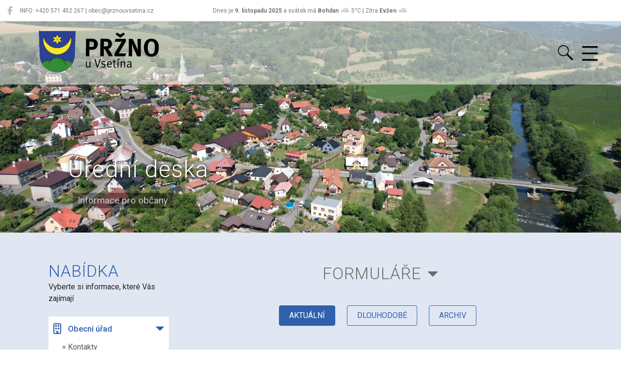

--- FILE ---
content_type: text/html; charset=utf-8
request_url: https://prznouvsetina.cz/obec/uredni-deska?s=6
body_size: 4213
content:
<!DOCTYPE html>
<html lang="cs">
<head>
	<meta charset="utf-8">
	<title>Úřední deska - Pržno</title>
	<meta name="viewport" content="width=device-width, initial-scale=1.0">


	<link rel="apple-touch-icon" sizes="180x180" href="https://prznouvsetina-cz.hqv.cz/favicon/apple-touch-icon.png">
	<link rel="icon" type="image/png" sizes="32x32" href="https://prznouvsetina-cz.hqv.cz/favicon/favicon-32x32.png">
	<link rel="icon" type="image/png" sizes="16x16" href="https://prznouvsetina-cz.hqv.cz/favicon/favicon-16x16.png">
	<link rel="mask-icon" href="https://prznouvsetina-cz.hqv.cz/favicon/safari-pinned-tab.svg" color="#5bbad5">
	<link rel="shortcut icon" href="https://prznouvsetina-cz.hqv.cz/favicon/favicon.ico">
	<meta name="msapplication-TileColor" content="#da532c">
	<meta name="msapplication-config" content="https://prznouvsetina-cz.hqv.cz/favicon/browserconfig.xml">
	<meta name="theme-color" content="#ffffff">
	<meta name="apple-itunes-app" content="app-id=1550292381, app-argument=https://prznouvsetina.cz/obec/uredni-deska?s=6">

	<link rel="alternate" type="application/feed+json" title="Příspěvky" href="/feed/post.json">
	<link rel="alternate" type="application/feed+json" title="Aktuality" href="/feed/news.json">
	<link rel="alternate" type="application/feed+json" title="Úřední deska" href="/feed/desk.json">

	<link href="https://fonts.googleapis.com/css?family=Roboto:300,300i,400,400i,500,700&amp;subset=latin-ext" rel="stylesheet">

	<script src="https://code.jquery.com/jquery-3.6.3.min.js"></script>

	<link rel="stylesheet" href="https://fastly.jsdelivr.net/npm/bootstrap@4.6/dist/css/bootstrap.min.css">
	<script src="https://fastly.jsdelivr.net/npm/bootstrap@4.6/dist/js/bootstrap.bundle.min.js"></script>

	<script src="https://fastly.jsdelivr.net/gh/thebird/Swipe@2.0/swipe.js"></script>
	<script src="/theme/base/js/eventSlider.js"></script>

	<link rel="stylesheet" href="https://fastly.jsdelivr.net/npm/swiper@6.5/swiper-bundle.min.css">
	<script src="https://fastly.jsdelivr.net/npm/swiper@6.5/swiper-bundle.min.js"></script>

	<script src="https://fastly.jsdelivr.net/npm/nette-forms@3/src/assets/netteForms.min.js"></script>
	<script src="https://fastly.jsdelivr.net/npm/nette.ajax.js@2.3/nette.ajax.js"></script>

	<link rel="stylesheet" href="https://fastly.jsdelivr.net/npm/@fortawesome/fontawesome-free@6/css/all.min.css">

	<link rel="stylesheet" href="https://fastly.jsdelivr.net/npm/@mdi/font@7/css/materialdesignicons.min.css">

	<link rel="stylesheet" href="https://fastly.jsdelivr.net/npm/lightbox2@2.11/dist/css/lightbox.min.css">
	<script src="https://fastly.jsdelivr.net/npm/lightbox2@2.11/dist/js/lightbox.min.js"></script>

	<link rel="stylesheet" href="https://fastly.jsdelivr.net/npm/lightgallery@1.6/dist/css/lightgallery.min.css">
	<script src="https://fastly.jsdelivr.net/npm/lightgallery@1.6/dist/js/lightgallery-all.min.js"></script>

	<link href="/theme/base/css/styles.css?121" rel="stylesheet" type="text/css">
	<script src="/theme/base/js/scripts.js?121"></script>


	


</head>
<body>


	<div id="blind" class="d-none d-md-block">
		<ul>
			<li><a href="#menu">Hlavní nabídka a vybrané odkazy</a></li>
			<li><a href="#cnt">Hlavní obsah</a></li>
		</ul>
	</div>

	<div id="info-strip">
		<div class="container-fluid">
			<div class="row no-gutters">
				<div class="col-9 order-1 col-md-4 order-md-0">
					<div class="info-social float-left">
						
						<a href="https://www.facebook.com/profile.php?id=100088163975959" target="_blank" aria-label="Pržno na Facebooku" title="Pržno na Facebooku"><i class="fab fa-facebook-f"></i></a>
					</div>
					<div class="info-contact">
						INFO: +420 571 452 267 | obec@prznouvsetina.cz
					</div>
				</div>
				<div class="col-12 order-0 col-md-4 order-md-1 text-center">
					Dnes je <strong>9. listopadu 2025</strong> a svátek má <strong>Bohdan</strong>
					<img src="https://assets.hqv.cz/weathericon/svg/cloudy.svg" class="weathericon" alt=""> 5&deg;C
					| Zítra <strong>Evžen</strong> <img src="https://assets.hqv.cz/weathericon/svg/cloudy.svg" class="weathericon" alt=""> 8&deg;C
				</div>
				<div class="col-3 order-2 col-md-4 order-md-2">
					<div class="float-right"></div>
				</div>
			</div>
		</div>
	</div>

	<header class="header">


		<div class="container">
			<a href="/" class="header-logo">
				<h1 class="sr-only">Pržno</h1>
				<img src="https://prznouvsetina-cz.hqv.cz/data/images/FOTO%20Pr%C5%BEno/grafika/Przno-znak-logotyp.svg" alt="Pržno">
			</a>
			<div class="header-right">
				<form action="/hledat" class="header-search">
					<input type="search" name="q" placeholder="Hledaný výraz" minlength="3">
				</form>
				<div class="header-burger">
					<a href="#" data-toggle="top-menu" title="Menu" id="menu">&nbsp;</a>
	<div class="sidebar">
		<nav>
	<ul>


		<li>
			<a href="#">
				<i class="far fa-building"></i>
				Obecní úřad
			</a>
			<ul>
				<li>
					<a href="/obec/kontakty">Kontakty</a>
				</li>
				<li>
					<a href="/obec/e-podatelna">E-podatelna</a>
				</li>
				<li>
					<a href="/obec/krizovy-plan">Krizový plán</a>
				</li>
				<li>
					<a href="/obec/zastupitelstvo">Zastupitelstvo</a>
				</li>
				<li>
					<a href="/obec/povinne-informace-o-obci">Povinné informace o obci</a>
				</li>
				<li>
					<a href="/obec/svoz-odpadu">Svoz odpadu</a>
				</li>
				<li>
					<a href="/obec/poplatky-2022">Poplatky  2025</a>
				</li>
				<li>
					<a href="https://prznouvsetina.cz/obec/zpravodaj" target="_blank">
						Zpravodaj&emsp;<i class="small fas fa-external-link-alt"></i>
					</a>
				</li>
				<li>
					<a href="/obec/rezervacni-system">Rezervační systém</a>
				</li>

				<li class="active">
					<a href="/obec/uredni-deska">Úřední deska</a>
				</li>

				<li>
					<a href="/obec/jednani-zastupitelstva">Jednání zastupitelstva</a>
				</li>

				<li>
					<a href="/obec/projekty">Projekty</a>
				</li>

				<li>
					<a href="/obec/formulare">Formuláře</a>
				</li>

				<li>
					<a href="/obec/oznameni">Oznámení</a>
				</li>

			</ul>
		</li>



		<li>
			<a href="#">
				<i class="fas fa-info-circle"></i>
				Informace o obci
			</a>
			<ul>
				<li>
					<a href="/obec/historie-obce">Historie obce</a>
				</li>
				<li>
					<a href="/obec/foto-obce">Foto obce</a>
				</li>
				<li>
					<a href="/obec/historicke-foto">Historické foto</a>
				</li>
				<li>
					<a href="https://www.gobec.cz/przno" target="_blank">
						Geoportál GObec&emsp;<i class="small fas fa-external-link-alt"></i>
					</a>
				</li>

			</ul>
		</li>



		<li>
			<a href="/obec/akce-udalosti">
				<i class="far fa-calendar-alt"></i>
				Akce a události v obci
			</a>
		</li>



		<li>
			<a href="#">
				<i class="fas fa-users"></i>
				Spolky a instituce
			</a>
			<ul>
					<li class="border-top">
						<a href="/spol/ceskobratrska-cirkev-evangelicka">
							Českobratrská církev evangelická
						</a>
					</li>
					<li>
						<a href="/spol/hasici">
							Hasiči
						</a>
					</li>
					<li>
						<a href="/spol/klub-senioru">
							Klub seniorů
						</a>
					</li>
					<li>
						<a href="/spol/knihovna">
							Knihovna
						</a>
					</li>
					<li>
						<a href="/spol/myslivci">
							Myslivci
						</a>
					</li>
					<li>
						<a href="/spol/rimskokatolicka-farnost-przno">
							Římskokatolická farnost Pržno
						</a>
					</li>
					<li>
						<a href="/spol/srps">
							SRPŠ
						</a>
					</li>
					<li>
						<a href="/spol/zs-a-ms-przno">
							ZŠ a MŠ Pržno
						</a>
					</li>
			</ul>
		</li>



		<li>
			<a href="#">
				<i class="fas fa-briefcase"></i>
				Firmy a služby v obci
			</a>
			<ul>
					<li>
						<a href="/spol/sluzby-a-podnikatele-v-obci">
							Služby a podnikatelé v obci
						</a>
					</li>
			</ul>
		</li>



		<li>
			<a href="/obec/videa">
				<i class="far fa-play-circle"></i>
				Videa
			</a>
		</li>



		<li>
			<a href="/obec/fotogalerie">
				<i class="far fa-images"></i>
				Fotogalerie
			</a>
		</li>


	</ul>
		</nav>
	</div>
<script>
	$('nav .active').parents('li').addClass('active');
</script>
				</div>
			</div>
		</div>


	</header>
	<main>
		<section class="headline headline-sm" style="background-image: url(https\:\/\/i\.hqv\.cz\/\?w\=1920\&amp;h\=1080\&amp;u\=https\%3A\%2F\%2Fprznouvsetina-cz\.hqv\.cz\%2Fdata\%2Fimages\%2FFOTO\%2520Pr\%25C5\%25BEno\%2FDJI-0044\.jpeg);">
			<div class="headline-inner">
				<h2>
					Úřední deska
				</h2>
				<p>Informace pro občany</p>
			</div>
		</section>

	<section class="section-content" id="cnt">
		<div class="container">
			<div class="row">
				<div class="col-md-3">
	<div class="sidebar">
		<div class="title">
			<h2>Nabídka</h2>
			<div>Vyberte si informace, které Vás zajímají</div>
		</div>
		<nav>
	<ul>


		<li>
			<a href="#">
				<i class="far fa-building"></i>
				Obecní úřad
			</a>
			<ul>
				<li>
					<a href="/obec/kontakty">Kontakty</a>
				</li>
				<li>
					<a href="/obec/e-podatelna">E-podatelna</a>
				</li>
				<li>
					<a href="/obec/krizovy-plan">Krizový plán</a>
				</li>
				<li>
					<a href="/obec/zastupitelstvo">Zastupitelstvo</a>
				</li>
				<li>
					<a href="/obec/povinne-informace-o-obci">Povinné informace o obci</a>
				</li>
				<li>
					<a href="/obec/svoz-odpadu">Svoz odpadu</a>
				</li>
				<li>
					<a href="/obec/poplatky-2022">Poplatky  2025</a>
				</li>
				<li>
					<a href="https://prznouvsetina.cz/obec/zpravodaj" target="_blank">
						Zpravodaj&emsp;<i class="small fas fa-external-link-alt"></i>
					</a>
				</li>
				<li>
					<a href="/obec/rezervacni-system">Rezervační systém</a>
				</li>

				<li class="active">
					<a href="/obec/uredni-deska">Úřední deska</a>
				</li>

				<li>
					<a href="/obec/jednani-zastupitelstva">Jednání zastupitelstva</a>
				</li>

				<li>
					<a href="/obec/projekty">Projekty</a>
				</li>

				<li>
					<a href="/obec/formulare">Formuláře</a>
				</li>

				<li>
					<a href="/obec/oznameni">Oznámení</a>
				</li>

			</ul>
		</li>



		<li>
			<a href="#">
				<i class="fas fa-info-circle"></i>
				Informace o obci
			</a>
			<ul>
				<li>
					<a href="/obec/historie-obce">Historie obce</a>
				</li>
				<li>
					<a href="/obec/foto-obce">Foto obce</a>
				</li>
				<li>
					<a href="/obec/historicke-foto">Historické foto</a>
				</li>
				<li>
					<a href="https://www.gobec.cz/przno" target="_blank">
						Geoportál GObec&emsp;<i class="small fas fa-external-link-alt"></i>
					</a>
				</li>

			</ul>
		</li>



		<li>
			<a href="/obec/akce-udalosti">
				<i class="far fa-calendar-alt"></i>
				Akce a události v obci
			</a>
		</li>



		<li>
			<a href="#">
				<i class="fas fa-users"></i>
				Spolky a instituce
			</a>
			<ul>
					<li class="border-top">
						<a href="/spol/ceskobratrska-cirkev-evangelicka">
							Českobratrská církev evangelická
						</a>
					</li>
					<li>
						<a href="/spol/hasici">
							Hasiči
						</a>
					</li>
					<li>
						<a href="/spol/klub-senioru">
							Klub seniorů
						</a>
					</li>
					<li>
						<a href="/spol/knihovna">
							Knihovna
						</a>
					</li>
					<li>
						<a href="/spol/myslivci">
							Myslivci
						</a>
					</li>
					<li>
						<a href="/spol/rimskokatolicka-farnost-przno">
							Římskokatolická farnost Pržno
						</a>
					</li>
					<li>
						<a href="/spol/srps">
							SRPŠ
						</a>
					</li>
					<li>
						<a href="/spol/zs-a-ms-przno">
							ZŠ a MŠ Pržno
						</a>
					</li>
			</ul>
		</li>



		<li>
			<a href="#">
				<i class="fas fa-briefcase"></i>
				Firmy a služby v obci
			</a>
			<ul>
					<li>
						<a href="/spol/sluzby-a-podnikatele-v-obci">
							Služby a podnikatelé v obci
						</a>
					</li>
			</ul>
		</li>



		<li>
			<a href="/obec/videa">
				<i class="far fa-play-circle"></i>
				Videa
			</a>
		</li>



		<li>
			<a href="/obec/fotogalerie">
				<i class="far fa-images"></i>
				Fotogalerie
			</a>
		</li>


	</ul>
		</nav>

			<a href="/formulare/podatelna" class="btn-rounded" target="_blank">
				Elektronická podatelna
			</a>
			<a href="https://povodnovyportal.cz/povodnovy-plan/przno-624" class="btn-rounded" target="_blank">
				Digitální povodňový plán obce Pržno
			</a>
			<a href="https://ovm.bezstavy.cz/v1/gAhP2EmJXI1K8OV-nEpM0Io06KnWUw/redirect" class="btn-rounded" target="_blank">
				ČEZ Distribuce – Plánované odstávky
			</a>
			<a href="https://prznouvsetina.cz/obec/rezervacni-system" class="btn-rounded" target="_blank">
				On-line rezervace multifunkčního hřiště
			</a>

		<div class="mt-4">
			<p><iframe frameborder="0" id="iframe" scrolling="no" src="//api.meteo-pocasi.cz/banner/?template=4&amp;id=1544&amp;bid=1224&amp;ver=3&amp;content=1711&amp;name=&amp;code=43f0e61439eaeb2f4720ebc5a63ee19dcde91543" style="width: 320px; height: 222px; margin-left: -18px;"></iframe></p>

<p align="center"><a href="https://www.meteo-pocasi.cz/">Více o počasí</a></p>

		</div>

	</div>

<script>
	$('nav .active').parents('li').addClass('active');
</script>
				</div>
				<div class="col-md-9">

				<div id="snippet--desk-items">
					<div class="title">
						<div class="title-selector">
							<a href="#">Formuláře</a>
							<div class="title-selector-inner">
								<a href="/obec/uredni-deska#cnt" class="ajax">všechny dokumenty</a>
								<a href="/obec/uredni-deska?s=1#cnt" class="ajax">Veřejné vyhlášky, opatření obecné povahy</a>
								<a href="/obec/uredni-deska?s=2#cnt" class="ajax">Obecní vyhlášky</a>
								<a href="/obec/uredni-deska?s=3#cnt" class="ajax">Jednání zastupitelstva</a>
								<a href="/obec/uredni-deska?s=4#cnt" class="ajax">Rozpočty a rozpočtová opatření</a>
								<a href="/obec/uredni-deska?s=5#cnt" class="ajax">Ostatní dokumenty</a>
								<a href="/obec/uredni-deska?s=6#cnt" class="active ajax">Formuláře</a>
								<a href="/obec/uredni-deska?s=7#cnt" class="ajax">Volby</a>
								<a href="/obec/uredni-deska?s=8#cnt" class="ajax">Upozornění</a>
								<a href="/obec/uredni-deska?s=9#cnt" class="ajax">Test</a>
								<a href="/obec/uredni-deska?s=10#cnt" class="ajax">Rozpočty organizací</a>
								<a href="/obec/uredni-deska?s=11#cnt" class="ajax">Dražební vyhlášky</a>
								<a href="/obec/uredni-deska?s=12#cnt" class="ajax">Veřejnoprávní smlouvy</a>
							</div>
						</div>
					</div>
					<div class="pills">
						<a href="/obec/uredni-deska?s=6#cnt" class="active ajax">aktuální</a>
						<a href="/obec/uredni-deska?longterm=1&amp;s=6#cnt" class="ajax">dlouhodobé</a>
						<a href="/obec/uredni-deska?archive=1&amp;s=6#cnt" class="ajax">archiv</a>
					</div>


				</div>
				</div>
			</div>
		</div>
	</section>

	</main>
	<section class="follow-section" style="background-image: url(https\:\/\/i\.hqv\.cz\/\?w\=1920\&amp;h\=1080\&amp;u\=https\%3A\%2F\%2Fprznouvsetina-cz\.hqv\.cz\%2Fdata\%2Fimages\%2FFOTO\%2520Pr\%25C5\%25BEno\%2FDJI-0042-u-1920-3\.jpeg);">
		<div class="container">
			<div class="title">
				<h2>
					Sledujte nás i na sociálních sítích
				</h2>
			</div>
			<div class="follow-items">
				<a href="https://www.facebook.com/profile.php?id=100088163975959" class="follow-item" target="_blank">
					<img src="/theme/base/images/icofb.png" alt=""> Pržno na Facebooku
				</a>
			</div>
			<div class="copyright-info">
				&copy; 2025 Obec <strong>Pržno</strong>
				| <a href="mailto:obec@prznouvsetina.cz">obec@prznouvsetina.cz</a>
				| <a href="tel:+420 571 452 267">+420 571 452 267</a>
				<br>
				<strong>Pržno 7, 756 23 Jablůnka</strong>
				| IČO: <strong>00635782</strong>
				| DIČ: <strong>CZ00635782</strong>
				| Datová schránka: <strong>jfxbjbm</strong>
				<br>
				<a href="/o-webu">Prohlášení o přístupnosti</a>
				| Použití obsahu bez svolení autora zakázáno
				| Vytvořil <a href="https://www.digiregion.cz/" target="_blank">Digiregion</a>
			</div>
		</div>
	</section>
	<footer class="footer">
		<p><a href="https://www.czechtourism.com" target="_blank"><img alt="" src="https://ratibor-cz.hqv.cz/data/images/loga/CzechRepublic-logo.svg" style="width: 173px; height: 34px;" /></a><a href="https://www.vychodni-morava.cz/" target="_blank"><img alt="" src="https://ratibor-cz.hqv.cz/data/images/loga/VM-logo.svg" style="width: 108px; height: 60px;" /></a><a href="https://visit-valassko.cz/" target="_blank"><img alt="" src="https://ratibor-cz.hqv.cz/data/images/loga/Valassko-logo.svg" style="width: 95px; height: 60px;" /></a><a href="https://www.kr-zlinsky.cz/" target="_blank"><img alt="" src="https://ratibor-cz.hqv.cz/data/images/loga/ZK-logo-NOVE.svg" style="width: 157px; height: 46px;" /></a><a href="https://www.smscr.cz/#" target="_blank"><img alt="" src="https://ratibor-cz.hqv.cz/data/images/loga/SMS-CR-logotyp.svg" style="width: 119px; height: 70px;" /></a><a href="https://www.mikroregionsv.cz/" target="_blank"><img alt="" src="https://ratibor-cz.hqv.cz/data/images/loga/MRSV-logo.svg" style="width: 112px; height: 60px;" /></a><a href="http://masstrednivsetinsko.cz/" target="_blank"><img alt="" src="https://ratibor-cz.hqv.cz/data/images/loga/MAS-logo.svg" style="width: 114px; height: 60px;" /></a><a href="https://mmr.cz" target="_blank"><img alt="" src="https://ratibor-cz.hqv.cz/data/images/loga/MMR-logo.svg" style="width: 188px; height: 40px;" /></a></p>

	</footer>

	<script>
		lightbox.option({
			albumLabel: "Fotografie %1 z %2"
		});
	</script>

	<script src="https://www.google.com/recaptcha/api.js?render=explicit"></script>
	<script src="/theme/base/js/invisibleRecaptcha.js"></script>

	

	<div id="hledat">
		<button type="button" class="close" aria-label="Zavřít hledání">
			<span aria-hidden="true">&times;</span>
		</button>
		<div class="text-center pt-5">
			<img src="https://prznouvsetina-cz.hqv.cz/data/images/FOTO%20Pr%C5%BEno/grafika/Przno-znak-logotyp.svg" alt="">
		</div>
		<div class="container">
			<form action="/hledat">
				<div class="input-group input-group-lg">
					<input type="search" class="form-control" name="q" placeholder="Hledaný výraz" minlength="3" id="hledat-q" aria-label="Hledaný výraz" aria-describedby="search-submit">
					<div class="input-group-append">
						<button class="btn btn-outline-primary" id="search-submit"><i class="fa-solid fa-magnifying-glass"></i> Hledat</button>
					</div>
				</div>
			</form>
		</div>
	</div>

</body>
</html>


--- FILE ---
content_type: text/html; charset=UTF-8
request_url: https://api.meteo-pocasi.cz/banner/?template=4&id=1544&bid=1224&ver=3&content=1711&name=&code=43f0e61439eaeb2f4720ebc5a63ee19dcde91543
body_size: 786
content:
     
		<!DOCTYPE html PUBLIC "-//W3C//DTD XHTML 1.0 Transitional//EN" "http://www.w3.org/TR/xhtml1/DTD/xhtml1-transitional.dtd">
		<html xmlns="http://www.w3.org/1999/xhtml" lang="cs" xml:lang="cs">
			<head>
				<meta http-equiv="Content-Type" content="text/html;charset=utf-8" />
				<meta http-equiv="X-UA-Compatible" content="IE=edge" />
				<meta name="author" content="WANET s.r.o." />
				<link type="text/css" href="css/template_base.css?v=3" rel="stylesheet" />
				<link type="text/css" href="css/template4.css?v=3" rel="stylesheet" />
			</head>
			<body>
				<div id="bg">
					<div id="header">Pržno</div>
					<div id="content"><div class="w_item weather_4"><span class="ico"></span><span class="value">zataženo</span></div><div class="w_item temperature" title="teplota"><span class="ico"></span>teplota <span class="value">4.1<span class="unit">°C</span></span></div><div class="w_item humidity" title="relativní vlhkost"><span class="ico"></span>vlhkost <span class="value">92.0<span class="unit">%</span></span></div><div class="w_item pressure" title="atmosférický tlak"><span class="ico"></span>tlak <span class="value">1017.9<span class="unit">hPa</span></span></div><div class="w_item wind_speed" title="rychlost větru"><span class="ico"></span>r. větru <span class="value">0.7<span class="unit">m/s</span></span></div><div class="w_item daily_precipitation" title="denní srážky"><span class="ico"></span>srážky <span class="value">0.0<span class="unit">mm/den</span></span></div><div class="w_item min_daily_temperature" title="minimální denní teplota"><span class="ico"></span>min.d.t. <span class="value">2.2<span class="unit">°C</span></span></div><div class="w_item max_daily_temperature" title="maximální denní teplota"><span class="ico"></span>max.d.t. <span class="value">5.1<span class="unit">°C</span></span></div></div>
					<div id="update">Aktualizace: 9.11.2025 20:12 </div>
					<div id="link"><a href="http://www.meteo-pocasi.cz/maps/cz/zlinsky/1544-meteostanice-przno/" target="_blank">www.meteo-pocasi.cz</a></div>
									</div>		
			</body>
		</html>


--- FILE ---
content_type: text/css
request_url: https://prznouvsetina.cz/theme/base/css/styles.css?121
body_size: 26206
content:
/* 
html5doctor.com Reset Stylesheet v1.6.1
Last Updated: 2010-09-17
Author: Richard Clark - http://richclarkdesign.com 
*/
html,
body,
div,
span,
object,
iframe,
h1,
h2,
h3,
h4,
h5,
h6,
p,
blockquote,
pre,
abbr,
address,
cite,
code,
del,
dfn,
em,
img,
ins,
kbd,
q,
samp,
small,
strong,
sub,
sup,
var,
b,
i,
dl,
dt,
dd,
ol,
ul,
li,
fieldset,
form,
label,
legend,
table,
caption,
tbody,
tfoot,
thead,
tr,
th,
td,
article,
aside,
canvas,
details,
figcaption,
figure,
footer,
header,
hgroup,
menu,
nav,
section,
summary,
time,
mark,
audio,
video {
  margin: 0;
  padding: 0;
  border: 0;
  font-size: 100%;
  vertical-align: baseline;
  background: transparent;
}
article,
aside,
details,
figcaption,
figure,
footer,
header,
hgroup,
menu,
nav,
section {
  display: block;
}
nav ul {
  list-style: none;
}
blockquote,
q {
  quotes: none;
}
blockquote:before,
blockquote:after,
q:before,
q:after {
  content: '';
  content: none;
}
a {
  margin: 0;
  padding: 0;
  font-size: 100%;
  vertical-align: baseline;
  background: transparent;
}
/* change colours to suit your needs */
ins {
  background-color: #ff9;
  color: #000;
  text-decoration: none;
}
/* change colours to suit your needs */
mark {
  background-color: #ff9;
  color: #000;
  font-style: italic;
  font-weight: bold;
}
del {
  text-decoration: line-through;
}
abbr[title],
dfn[title] {
  border-bottom: 1px dotted;
  cursor: help;
}
table {
  border-collapse: collapse;
  border-spacing: 0;
}
/* change border colour to suit your needs */
hr {
  display: block;
  height: 1px;
  border: 0;
  border-top: 1px solid #cccccc;
  margin: 1em 0;
  padding: 0;
}
input,
select {
  vertical-align: middle;
}
strong {
  font-weight: bold;
}
b {
  font-weight: bold;
}
em {
  font-style: italic;
}
.bg-cover {
  background: no-repeat center center;
  -webkit-background-size: cover;
  -moz-background-size: cover;
  -o-background-size: cover;
  background-size: cover;
}
.mt-0 {
  margin-top: 0px;
}
.mt-5 {
  margin-top: 5px;
}
.mt-10 {
  margin-top: 10px;
}
.mt-20 {
  margin-top: 20px;
}
.mt-30 {
  margin-top: 30px;
}
.mt-40 {
  margin-top: 40px;
}
.mr-5 {
  margin-right: 5px;
}
.mr-10 {
  margin-right: 10px;
}
.mr-15 {
  margin-right: 15px;
}
.mr-20 {
  margin-right: 20px;
}
.mb-0 {
  margin-bottom: 0px;
}
.mb-5 {
  margin-bottom: 5px;
}
.mb-10 {
  margin-bottom: 10px;
}
.mb-15 {
  margin-bottom: 15px;
}
.mb-20 {
  margin-bottom: 20px;
}
.mb-25 {
  margin-bottom: 25px;
}
.mb-30 {
  margin-bottom: 30px;
}
.mb-35 {
  margin-bottom: 35px;
}
.mb-40 {
  margin-bottom: 40px;
}
.ml-20 {
  margin-left: 20px;
}
.pt-0 {
  padding-top: 0px;
}
.pt-20 {
  padding-top: 20px;
}
.pt-30 {
  padding-top: 30px;
}
.pr-20 {
  padding-right: 20px;
}
.pb-0 {
  padding-bottom: 0px;
}
.pb-20 {
  padding-bottom: 20px;
}
.pl-15 {
  padding-left: 15px;
}
.pl-20 {
  padding-left: 20px;
}
.form-tabs {
  display: block;
  padding-bottom: 25px;
}
.form-tabs:before {
  content: "";
  display: table;
}
.form-tabs:after {
  content: "";
  display: table;
  clear: both;
}
.form-tabs input[type=radio] + label {
  font-weight: 700;
  border-radius: 22px;
  -webkit-border-radius: 22px;
  -moz-border-radius: 22px;
  text-transform: uppercase;
  width: 48%;
  float: left;
  margin-left: 1%;
  margin-right: 1%;
  height: 44px;
  line-height: 40px;
  text-align: center;
  border: 3px solid #f2f2f2;
  background-color: #ffffff;
  color: #111111;
  padding: 0;
}
.form-tabs input[type=radio] + label:before {
  display: none !important;
}
.form-tabs input[type=radio]:checked + label {
  color: #ffffff;
  border: 3px solid transparent;
}
input[type=radio] {
  display: none;
}
input[type=radio] + label {
  font-weight: 400;
  color: #320e0e;
  display: block;
  position: relative;
  padding-left: 25px;
  font-size: 18px;
  line-height: 22px;
  cursor: pointer;
}
input[type=radio] + label:before {
  /* background-image: url(../images/sprites/sprites.png); */
  background-repeat: no-repeat;
  background-position: -72px 0;
  content: "";
  display: block;
  width: 16px;
  height: 16px;
  position: absolute;
  top: 2px;
  left: 0;
}
input[type=radio]:checked + label:before {
  background-position: -56px 0;
}
input[type=checkbox] {
  margin-right: 10px;
  /*
	& + label {
		.font-regular();
		display: block;
		cursor: pointer;
		padding-left: 35px;
		position: relative;
		line-height: 1.4em;
		color: #000000;
		font-size: 14px;
		min-height: 19px;
		transition: box-shadow 0.15s;
		&:empty {
			padding-left: 19px;
			display: inline-block;
			margin-left: auto;
			margin-right: auto;
			&:before {
				border: 1px solid #d0d0d0;
			}
		}
		&:before {
			.rounded-corners(3px);
			display: inline-block;
			content: " ";
			width: 19px;
			height: 19px;
			position: absolute;
			top: 0;
			left: 0;
			background: #f7f7f7;
		}
		&:hover {
			text-decoration: underline;
			&:before {
				-webkit-box-shadow: 0px 0px 5px 0px rgba(0,0,0,0.05);
				-moz-box-shadow: 0px 0px 5px 0px rgba(0,0,0,0.05);
				box-shadow: 0px 0px 5px 0px rgba(0,0,0,0.05);
			}
		}
	}
	&:checked + label {
		&:after {
			content: "";
			display: block;
			.rotate(-55deg);
			width: 9px;
			height: 4px;
			position: absolute;
			top: 6px;
			left: 4px;
			border-bottom: 2px solid #272727;
			border-left: 2px solid #272727;
		}
	}
	*/
}
span.error {
  font-weight: 400;
  font-size: 14px;
  display: block;
  padding-top: 3px;
  color: #da251c;
}
.alert {
  border-radius: 3px;
  -webkit-border-radius: 3px;
  -moz-border-radius: 3px;
  font-weight: 400;
  font-size: 18px;
  line-height: 1.1em;
  display: block;
  padding: 12px 17px;
  border: 1px solid grey;
  background-size: 24px 24px;
  background-position: right 10px center;
  background-repeat: no-repeat;
  padding-right: 45px;
  margin-bottom: 30px;
}
.alert.warning {
  color: #da251c;
  border: 1px solid #da251c;
  background-color: #fbe9e8;
  background-image: url([data-uri]);
}
.alert.success {
  color: #007d9a;
  border: 1px solid #007d9a;
  background-color: #e2faff;
  background-image: url([data-uri]);
}
.form-wide {
  -webkit-box-sizing: border-box;
  /* Safari/Chrome, other WebKit */
  -moz-box-sizing: border-box;
  /* Firefox, other Gecko */
  box-sizing: border-box;
  /* Opera/IE 8+ */
  width: 100%;
  padding-bottom: 15px;
}
.form-wide:before {
  content: "";
  display: table;
}
.form-wide:after {
  content: "";
  display: table;
  clear: both;
}
.form-side {
  display: block;
  width: 50%;
  float: left;
}
.form-side:nth-of-type(1) {
  padding-right: 15px;
}
.form-side:nth-of-type(2) {
  padding-left: 15px;
}
.form-side.one {
  margin-left: 25%;
}
.form-finish {
  text-align: center;
  display: block;
}
.form-finish:before {
  content: "";
  display: table;
}
.form-finish:after {
  content: "";
  display: table;
  clear: both;
}
.form-finish *[type=submit] {
  padding: 10px 30px;
}
.required label:after {
  content: " *";
  color: var(--dgrgn-red-main);
}
input[type=text],
input[type=number],
input[type=password],
input[type=email],
input[type=tel],
input[type=date],
input[type=search] {
  font-weight: 400;
  border-radius: 2px;
  -webkit-border-radius: 2px;
  -moz-border-radius: 2px;
  height: 44px;
  line-height: 1em;
  padding: 5px 15px;
  border: 1px solid #e2e2e2;
  background: #ffffff;
  color: #000000;
  width: 100%;
  font-size: 1.15em;
  margin-bottom: 5px;
}
input[type=text].error,
input[type=number].error,
input[type=password].error,
input[type=email].error,
input[type=tel].error,
input[type=date].error,
input[type=search].error {
  border: 1px solid #da251c;
  background-image: url([data-uri]);
  background-size: 24px 24px;
  background-position: right 10px center;
  background-repeat: no-repeat;
  padding-right: 45px;
}
input[type=text].ok,
input[type=number].ok,
input[type=password].ok,
input[type=email].ok,
input[type=tel].ok,
input[type=date].ok,
input[type=search].ok {
  background-image: url([data-uri]);
  background-size: 24px 24px;
  background-position: right 10px center;
  background-repeat: no-repeat;
  padding-right: 45px;
}
::-webkit-input-placeholder,
:-moz-placeholder,
::-moz-placeholder,
:-ms-input-placeholder {
  color: #b0b0b0;
}
button[type=submit],
input[type=submit],
.submit {
  font-weight: 400;
  border-radius: 18px;
  -webkit-border-radius: 18px;
  -moz-border-radius: 18px;
  font-size: 1.15em;
  color: #ffffff;
  line-height: 1em;
  padding: 10px 15px;
  cursor: pointer;
  background: var(--dgrgn-blue-main);
  border: none;
  margin-top: 10px;
}
button[type=submit]:hover,
input[type=submit]:hover,
.submit:hover {
  opacity: 0.9;
}
button[type=submit].blue,
input[type=submit].blue,
.submit.blue {
  line-height: 4em;
  height: 4em;
}
textarea {
  font-weight: 400;
  border-radius: 2px;
  -webkit-border-radius: 2px;
  -moz-border-radius: 2px;
  min-height: 100px;
  padding: 18px;
  border: 1px solid #e2e2e2;
  line-height: 1.3em;
  background: #ffffff;
  color: #767676;
  width: 100%;
  max-width: 100%;
  font-size: 1em;
}
select {
  font-weight: 400;
  border-radius: 2px;
  -webkit-border-radius: 2px;
  -moz-border-radius: 2px;
  height: 2.75em;
  line-height: 2.75em;
  padding-left: 18px;
  padding-right: 45px;
  margin-bottom: 5px;
  border: 1px solid #e2e2e2;
  display: block;
  width: 100%;
  font-size: 1.15em;
  color: #000000;
  cursor: pointer;
  -webkit-appearance: none;
  -moz-appearance: none;
  text-indent: 1px;
  text-overflow: '';
  background-image: url([data-uri]);
  background-size: 10px 6px;
  background-position: right 10px center;
  background-repeat: no-repeat;
}
select.pill {
  background-color: var(--dgrgn-blue-main);
  color: #ffffff;
  border-radius: 6px;
  background-image: url([data-uri]);
  background-size: 20px 12px;
  background-position: right 20px center;
  font-weight: bold;
  font-size: 140%;
}
select::-ms-expand {
  display: none;
}
form > table > tbody > tr {
  border: none;
}
form > table > tbody > tr > th {
  vertical-align: middle;
  padding-right: 10px;
  text-align: right;
}
.select2-container .select2-selection {
  height: 44px !important;
  line-height: 44px !important;
  border: 1px solid #e2e2e2 !important;
}
.select2-container .select2-selection .select2-selection__rendered {
  line-height: 44px !important;
  color: #767676 !important;
  padding-left: 18px;
}
.select2-container .select2-selection .select2-selection__arrow {
  height: 42px !important;
  background-image: url([data-uri]);
  background-size: 20px 10px;
  background-position: right 10px center;
  background-repeat: no-repeat;
  padding-right: 45px;
}
.select2-container .select2-selection .select2-selection__arrow b {
  display: none !important;
}
.select2-dropdown {
  border-color: #e2e2e2 !important;
}
.select2-container .select2-selection {
  border-radius: 2px;
  -webkit-border-radius: 2px;
  -moz-border-radius: 2px;
}
.select2-search__field {
  border-radius: 2px;
  -webkit-border-radius: 2px;
  -moz-border-radius: 2px;
}
.select2-results__option:not([role=group]):hover {
  /*        background: rgba(0,144,205,1);
                background: -moz-linear-gradient(left, rgba(0,144,205,1) 0%, rgba(0,117,175,1) 100%);
                background: -webkit-gradient(left top, right top, color-stop(0%, rgba(0,144,205,1)), color-stop(100%, rgba(0,117,175,1)));
                background: -webkit-linear-gradient(left, rgba(0,144,205,1) 0%, rgba(0,117,175,1) 100%);
                background: -o-linear-gradient(left, rgba(0,144,205,1) 0%, rgba(0,117,175,1) 100%);
                background: -ms-linear-gradient(left, rgba(0,144,205,1) 0%, rgba(0,117,175,1) 100%);
                background: linear-gradient(to right, rgba(0,144,205,1) 0%, rgba(0,117,175,1) 100%);
                filter: progid:DXImageTransform.Microsoft.gradient( startColorstr='#0090cd', endColorstr='#0075af', GradientType=1 );*/
}
.select2-results__option.select2-results__option--highlighted {
  /*    background: rgba(0,144,205,1);
        background: -moz-linear-gradient(left, rgba(0,144,205,1) 0%, rgba(0,117,175,1) 100%);
        background: -webkit-gradient(left top, right top, color-stop(0%, rgba(0,144,205,1)), color-stop(100%, rgba(0,117,175,1)));
        background: -webkit-linear-gradient(left, rgba(0,144,205,1) 0%, rgba(0,117,175,1) 100%);
        background: -o-linear-gradient(left, rgba(0,144,205,1) 0%, rgba(0,117,175,1) 100%);
        background: -ms-linear-gradient(left, rgba(0,144,205,1) 0%, rgba(0,117,175,1) 100%);
        background: linear-gradient(to right, rgba(0,144,205,1) 0%, rgba(0,117,175,1) 100%);
        filter: progid:DXImageTransform.Microsoft.gradient( startColorstr='#0090cd', endColorstr='#0075af', GradientType=1 );*/
}
.file-selector {
  position: relative;
}
.file-selector .file-clickable {
  position: absolute;
  top: 0;
  left: 0;
  width: 100%;
  height: 100%;
  opacity: 0;
  cursor: pointer;
}
.swipe {
  overflow: hidden;
  visibility: visible;
  position: relative;
}
.swipe .swipe-wrap {
  overflow: hidden;
  position: relative;
}
.swipe .swipe-wrap > div,
.swipe .swipe-wrap > section {
  float: left;
  width: 100%;
  position: relative;
}
.swipe #console {
  color: #999;
  margin-top: 20px;
  max-height: 150px;
  overflow: auto;
}
.swipe #mySwipe div b {
  display: block;
  font-weight: bold;
  color: #14ADE5;
  font-size: 20px;
  text-align: center;
  margin: 10px;
  padding: 100px 10px;
  box-shadow: 0 1px #EBEBEB;
  background: #fff;
  border-radius: 3px;
  border: 1px solid;
  border-color: #E5E5E5 #D3D3D3 #B9C1C6;
}
:root {
  --dgrgn-blue-main: #3060ad;
  --dgrgn-blue-bg: #e0e7f3;
  --dgrgn-blue-bg-light: aliceblue;
  --dgrgn-gray-aa: #6c6c6c;
  --dgrgn-gray-aaa: #585858;
  --dgrgn-rss-widget-line-color: #f0f0f0;
}
html * {
  -webkit-box-sizing: border-box;
  /* Safari/Chrome, other WebKit */
  -moz-box-sizing: border-box;
  /* Firefox, other Gecko */
  box-sizing: border-box;
  /* Opera/IE 8+ */
}
html section *:not(.effect-el) {
  transition: all 0.25s;
}
body {
  font-family: 'Roboto', Helvetica, Arial, Verdana, sans-serif;
  font-weight: 400;
  font-size: 16px;
}
body > h1 {
  position: absolute;
  left: -10000px;
}
body:after {
  display: none;
}
body.sopen {
  overflow: hidden;
}
body.scrolled .header {
  position: fixed;
  top: 0;
  background-color: white;
  height: 70px;
  box-shadow: rgba(0, 0, 0, 0.1) 0 1px 3px;
}
body.scrolled .header .header-logo {
  top: 2px;
}
body.scrolled .header .header-logo img {
  transition: all 0.3s;
  height: 65px;
}
body.scrolled .header .header-right {
  top: 26px;
}
.container {
  -webkit-box-sizing: border-box;
  /* Safari/Chrome, other WebKit */
  -moz-box-sizing: border-box;
  /* Firefox, other Gecko */
  box-sizing: border-box;
  /* Opera/IE 8+ */
  margin-left: auto;
  margin-right: auto;
  padding-left: 10px;
  padding-right: 10px;
}
.container:before {
  content: "";
  display: table;
}
.container:after {
  content: "";
  display: table;
  clear: both;
}
a {
  color: #000000;
}
#info-strip {
  height: 44px;
  background-color: white;
  border-bottom: 1px solid #e5e5e5;
  line-height: 44px;
  font-size: 12px;
  color: #747474;
}
#info-strip .info-langs {
  padding-top: 10px;
  margin-left: 15px;
}
#info-strip .info-langs a {
  font-weight: 500;
  border-radius: 50%;
  -webkit-border-radius: 50%;
  -moz-border-radius: 50%;
  display: block;
  font-size: 0.75em;
  width: 2.4em;
  height: 2.4em;
  line-height: 2.23333em;
  text-decoration: none;
  margin-left: 7px;
  border: 1px solid #bebdbd;
  color: #3d3d3d;
  text-align: center;
  text-transform: uppercase;
  float: left;
}
#info-strip .info-langs a.active {
  color: #3d3d3d;
  background: #bebdbd;
}
#info-strip .info-langs a:hover {
  color: #ffffff;
  background: #747474;
}
#info-strip .info-social a {
  color: #bebdbd;
  font-size: 1.3rem;
  margin: 0 15px 0 0;
}
#info-strip .info-social a:hover {
  color: #747474;
}
#info-strip .info-social a .fa-facebook-f {
  font-size: 1.1rem;
  position: relative;
  top: -1px;
}
#info-strip .weathericon {
  height: 20px;
  vertical-align: -5px;
}
div#blind {
  height: 0;
  position: relative;
}
div#blind a {
  position: absolute;
  top: -500px;
  left: 400px;
  padding: 2px 5px;
  background: white;
}
div#blind a:focus,
div#blind a:active {
  top: 5px;
}
header.header {
  transition: height, background 0.3s;
  display: block;
  position: absolute;
  top: 44px;
  left: 0;
  width: 100%;
  z-index: 1001;
  height: 130px;
  background-color: rgba(255, 255, 255, 0.5);
}
header.header .header-logo {
  display: block;
  position: absolute;
  top: 20px;
  left: 80px;
  text-decoration: none;
}
header.header .header-logo img {
  height: 85px;
}
header.header div.header-search:before {
  display: none;
}
header.header .header-search {
  display: block;
  float: left;
  color: #000000;
  font-size: 1.1875em;
  text-align: center;
  text-decoration: none;
  margin-top: -12px;
}
header.header .header-search input[type=search] {
  border-radius: 20px;
  -webkit-border-radius: 20px;
  -moz-border-radius: 20px;
  transition: width 0.4s;
  width: 36px;
  padding: 0px 20px;
  font-size: 1em;
  background-color: transparent;
  background-image: url([data-uri]);
  background-repeat: no-repeat;
  background-position: calc(100% - 2px) center;
  border-color: transparent;
}
header.header .header-search input[type=search]:hover,
header.header .header-search input[type=search]:focus {
  background-color: white;
  border-color: #e2e2e2;
  width: 250px;
}
header.header .header-search input[type=submit],
header.header .header-search button[type=submit] {
  width: 25px;
  height: 25px;
  display: none;
  position: absolute;
  top: 0;
  right: 8px;
  background-image: url([data-uri]);
  background-size: 90% 90%;
  background-color: #ffffff;
  background-position: center center;
  background-repeat: no-repeat;
  text-indent: -9999px;
}
header.header .header-right {
  position: absolute;
  display: block;
  top: 55px;
  right: 80px;
}
header.header .header-right .header-user {
  float: left;
  padding: 0px 10px;
  margin-top: -6px;
}
header.header .header-right .header-user .header-user-unlogged > a {
  font-weight: 500;
  font-size: 1em;
  line-height: 34px;
  color: #000000;
  text-decoration: underline;
  margin-left: 7px;
  display: block;
  float: left;
}
header.header .header-right .header-user .header-user-unlogged > a:hover {
  text-decoration: none;
}
header.header .header-right .header-user .header-user-unlogged > a.header-user-btn {
  border-radius: 0.9em;
  -webkit-border-radius: 0.9em;
  -moz-border-radius: 0.9em;
  padding-left: 14px;
  padding-right: 14px;
  background: var(--dgrgn-blue-main);
  color: #ffffff;
  text-decoration: none;
}
header.header .header-right .header-user .header-user-logged {
  position: relative;
  display: block;
  margin-top: -4px;
  background-color: white;
  border-radius: 5px;
  min-width: 130px;
}
header.header .header-right .header-user .header-user-logged.active .header-user-logged-inner {
  display: block;
}
header.header .header-right .header-user .header-user-logged > a {
  font-weight: 500;
  font-size: 1em;
  line-height: 1.8125em;
  color: var(--dgrgn-blue-main);
  display: block;
  padding: 5px 10px;
  position: relative;
  z-index: 2;
}
header.header .header-right .header-user .header-user-logged > a:after {
  content: "";
  width: 0;
  height: 0;
  border-style: solid;
  border-width: 7px 6.5px 0 6.5px;
  border-color: var(--dgrgn-blue-main) transparent transparent transparent;
  display: inline-block;
  vertical-align: middle;
  margin-top: -2px;
  margin-left: 7px;
}
header.header .header-right .header-user .header-user-logged > a span {
  border-radius: 50%;
  -webkit-border-radius: 50%;
  -moz-border-radius: 50%;
  display: inline-block;
  vertical-align: middle;
  margin-top: -2px;
  margin-right: 7px;
  width: 30px;
  height: 30px;
  background-size: cover;
  background-position: center center;
}
header.header .header-right .header-user .header-user-logged .header-user-logged-inner {
  box-shadow: 6px 7px 7px 0px rgba(0, 0, 0, 0.16);
  position: absolute;
  min-width: 100%;
  top: 0;
  left: 0;
  background-color: white;
  z-index: 1;
  padding: 5px;
  padding-top: 38px;
  display: none;
}
header.header .header-right .header-user .header-user-logged .header-user-logged-inner a {
  display: block;
  clear: both;
  padding: 2px;
  padding-left: 10px;
  font-size: 0.8em;
  text-decoration: none;
  margin: 3px 0;
}
header.header .header-right .header-user .header-user-logged .header-user-logged-inner a:hover {
  text-decoration: underline;
}
header.header .header-right .header-lang {
  float: left;
}
header.header .header-right .header-lang a {
  font-weight: 500;
  border-radius: 50%;
  -webkit-border-radius: 50%;
  -moz-border-radius: 50%;
  display: block;
  font-size: 0.75em;
  width: 2.4em;
  height: 2.4em;
  line-height: 2.23333em;
  text-decoration: none;
  margin-left: 7px;
  border: 2px solid #000000;
  color: #000000;
  text-align: center;
  text-transform: uppercase;
  float: left;
}
header.header .header-right .header-lang a.active {
  color: #ffffff;
  background: #000000;
}
header.header .header-right .header-burger {
  float: left;
  margin-left: 15px;
}
header.header .header-right .header-burger > a {
  text-decoration: none;
  position: absolute;
  display: block;
  width: 32px;
}
header.header .header-right .header-burger > a:before {
  content: "";
  display: block;
  width: 32px;
  height: 30px;
  position: absolute;
  top: 50%;
  left: 0;
  margin-top: -16px;
  background-image: url([data-uri]);
  background-size: 100% 100%;
}
header.header .header-right .header-burger .sidebar {
  box-shadow: 6px 7px 7px 0px rgba(0, 0, 0, 0.16);
  display: none;
  width: auto;
  position: absolute;
  right: -29px;
  top: 40px;
  max-height: calc(100vh - 150px);
  overflow-y: auto;
}
header.header .header-right .header-burger .sidebar nav {
  margin-bottom: 0;
  white-space: nowrap;
}
header.header .header-right .header-burger .sidebar nav > ul {
  margin-bottom: 0;
  margin-top: 0;
}
header.header .header-right .header-burger.active .sidebar {
  display: block;
}
@keyframes headlineColorAnimation {
  0% {
    background-color: #eee;
  }
  50% {
    background-color: #ccc;
  }
  100% {
    background-color: #eee;
  }
}
.headline {
  display: block;
  position: relative;
  width: 100%;
  min-height: 600px;
  height: calc(100vh - 45px);
  padding-top: 180px;
  text-align: center;
  background-size: cover;
  background-repeat: no-repeat;
  background-position: center center;
  animation-duration: 2s;
  animation-iteration-count: infinite;
  animation-name: headlineColorAnimation;
  animation-timing-function: ease-out;
  background-color: #ccc;
}
.headline.headline-sm {
  height: auto;
  min-height: 435px;
}
.headline.headline-sm .headline-inner {
  bottom: 50px;
}
.headline.headline-sm .headline-inner img {
  height: 150px;
}
.headline.headline-sm .scroll-down {
  display: none;
}
.headline video {
  position: absolute;
  top: 0;
  left: 0;
  object-fit: cover;
  width: 100%;
  height: 100%;
}
.headline h1,
.headline h2 {
  position: relative;
  text-shadow: 1px 1px 10px #969696;
  font-weight: 300;
  padding-left: 10%;
  padding-right: 10%;
  display: block;
  clear: both;
  font-size: 5.5em;
  letter-spacing: 0.02em;
  color: #ffffff;
}
.headline .scroll-down {
  position: absolute;
  left: 50%;
  bottom: 80px;
  margin-left: -12px;
  width: 24px;
  height: 63px;
  background-image: url([data-uri]);
  background-size: 100% 100%;
}
.headline .scroll-down:hover {
  bottom: 60px;
}
.headline .headline-btns {
  display: block;
  position: absolute;
  top: 200px;
  right: 80px;
  width: 250px;
  z-index: 1;
}
.headline .headline-btns a {
  font-weight: 500;
  border-radius: 1.2em;
  -webkit-border-radius: 1.2em;
  -moz-border-radius: 1.2em;
  display: block;
  text-decoration: none !important;
  line-height: 2.4em;
  height: 2.35em;
  font-size: 1.2em;
  color: #ffffff;
  background: #87b52d;
  text-transform: uppercase;
  padding-left: 20px;
  padding-right: 20px;
  margin-bottom: 25px;
  box-shadow: 0px 0px 26px 0 rgba(0, 0, 0, 0.6);
}
.headline .headline-btns a:before {
  content: "+";
  font-size: 1.8em;
  display: inline-block;
  vertical-align: middle;
  margin-right: 7px;
  margin-top: -3px;
}
.headline .headline-bottom {
  position: absolute;
  left: 0;
  bottom: 0;
  width: 100%;
  padding-left: 5%;
  padding-right: 5%;
  padding-bottom: 150px;
}
.headline .headline-bottom h3 {
  text-shadow: 1px 1px 10px #969696;
  font-weight: 300;
  font-size: 2.3em;
  color: #ffffff;
  display: block;
  padding-bottom: 25px;
  width: 100%;
  letter-spacing: 0.03em;
}
.headline .headline-bottom .headline-bottom-items {
  display: block;
  clear: both;
}
.headline .headline-bottom .headline-bottom-items .hbi-item {
  font-weight: 400;
  display: inline-block;
  margin: 10px 30px;
  vertical-align: middle;
  text-align: center;
  text-decoration: none;
  font-size: 1em;
  color: #ffffff;
  background: rgba(0, 0, 0, 0.5);
  line-height: 3.75em;
  padding-right: 10px;
  text-transform: uppercase;
  min-width: 250px;
}
.headline .headline-bottom .headline-bottom-items .hbi-item:hover {
  background: rgba(0, 0, 0, 0.7);
}
.headline .headline-bottom .headline-bottom-items .hbi-item i {
  display: block;
  vertical-align: middle;
  background: var(--dgrgn-blue-main);
  height: 60px;
  width: 55px;
  line-height: 60px;
  float: left;
  margin-right: 10px;
  font-size: 32px;
}
.headline .headline-inner {
  display: block;
  position: absolute;
  bottom: 100px;
  left: 50%;
  margin-left: -640px;
  text-align: left;
  width: 1280px;
}
.headline .headline-inner .headline-nav {
  width: 100%;
  display: block;
  margin-bottom: -40px;
  padding-top: 35px;
}
.headline .headline-inner .headline-nav:before {
  content: "";
  display: table;
}
.headline .headline-inner .headline-nav:after {
  content: "";
  display: table;
  clear: both;
}
.headline .headline-inner .headline-nav .headline-nav-menu {
  float: left;
  position: relative;
  top: 100%;
  left: 0;
  padding-top: 7px;
}
.headline .headline-inner .headline-nav .headline-nav-menu.active ul {
  display: block;
}
.headline .headline-inner .headline-nav .headline-nav-menu > a {
  font-weight: 400;
  font-size: 1em;
  display: block;
  text-decoration: none;
  color: #ffffff;
  padding-left: 46px;
  position: relative;
}
.headline .headline-inner .headline-nav .headline-nav-menu > a:before {
  content: "";
  display: block;
  width: 32px;
  height: 30px;
  position: absolute;
  top: 50%;
  left: 0;
  margin-top: -16px;
  background-image: url([data-uri]);
  background-size: 100% 100%;
}
.headline .headline-inner .headline-nav .headline-nav-menu ul {
  display: none;
  position: absolute;
  top: 100%;
  left: 0;
  margin-top: 10px;
  background: #ffffff;
  min-width: 150px;
  padding: 2px 0;
}
.headline .headline-inner .headline-nav .headline-nav-menu ul li {
  display: block;
  width: 100%;
  padding: 4px 8px;
}
.headline .headline-inner .headline-nav .headline-nav-menu ul li a {
  font-weight: 400;
  display: block;
  color: var(--dgrgn-blue-main);
  text-decoration: none;
  padding: 2px;
}
.headline .headline-inner .headline-nav .headline-nav-menu ul li a:hover {
  color: #000000;
}
.headline .headline-inner .headline-nav .headline-nav-photo {
  text-decoration: none;
  display: block;
  float: right;
  margin-right: 10px;
  width: 41px;
  height: 32px;
  background-image: url([data-uri]);
  background-size: 100% 100%;
  opacity: 0.3;
  transition: opacity 0.2s;
  text-indent: -9999px;
  cursor: pointer;
  position: relative;
}
.headline .headline-inner .headline-nav .headline-nav-photo:hover {
  opacity: 1;
}
.headline .headline-inner .headline-nav .headline-nav-photo.active {
  opacity: 1;
}
.headline .headline-inner .headline-nav .headline-nav-photo.active .headline-nav-photo-inner {
  display: block;
}
.headline .headline-inner .headline-nav .headline-nav-photo .headline-nav-photo-inner {
  display: none;
  position: absolute;
  bottom: 100%;
  margin-bottom: 15px;
  width: 200px;
  margin-left: -102px;
  left: 20.5px;
  padding: 5px;
  background: rgba(255, 255, 255, 0.8);
  z-index: 1;
}
.headline .headline-inner .headline-nav .headline-nav-photo .headline-nav-photo-inner:after {
  content: "";
  width: 0;
  height: 0;
  border-style: solid;
  border-width: 7px 6.5px 0 6.5px;
  border-color: rgba(255, 255, 255, 0.8) transparent transparent transparent;
  display: inline-block;
  vertical-align: middle;
  position: absolute;
  top: 100%;
  left: 50%;
  margin-left: -5px;
}
.headline .headline-inner .headline-nav .headline-nav-photo .headline-nav-photo-inner strong {
  font-weight: 700;
  text-transform: uppercase;
  text-indent: 0;
  display: block;
  clear: both;
  color: var(--dgrgn-blue-main);
  font-size: 0.8em;
  padding: 5px 3px;
}
.headline .headline-inner .headline-nav .headline-nav-photo .headline-nav-photo-inner a,
.headline .headline-inner .headline-nav .headline-nav-photo .headline-nav-photo-inner input[type=button] {
  display: block;
  text-indent: 0;
  text-decoration: none;
  font-size: 0.8em;
  padding: 3px;
  background: none;
  border: none;
}
.headline .headline-inner .headline-nav .headline-nav-photo .headline-nav-photo-inner a:hover,
.headline .headline-inner .headline-nav .headline-nav-photo .headline-nav-photo-inner input[type=button]:hover {
  text-decoration: underline;
  color: inherit;
}
.headline .headline-inner .profile-image {
  border-radius: 50%;
  -webkit-border-radius: 50%;
  -moz-border-radius: 50%;
  display: block;
  width: 230px;
  height: 230px;
  text-decoration: none;
  margin-bottom: 10px;
  background-size: cover;
  background-repeat: no-repeat;
  position: relative;
  box-shadow: 0px 0px 26px 0 rgba(0, 0, 0, 0.6);
  border: none;
}
.headline .headline-inner .profile-image:after {
  content: "";
  display: block;
  position: absolute;
  top: 50%;
  left: 50%;
  width: 41px;
  height: 32px;
  margin-left: -20.5px;
  margin-top: -16px;
  background-image: url([data-uri]);
  background-size: 100% 100%;
  opacity: 0.3;
  transition: opacity 0.2s;
}
.headline .headline-inner .profile-image:hover:after {
  opacity: 1;
}
.headline .headline-inner img {
  max-width: 100%;
  height: 300px;
}
.headline .headline-inner h2 {
  text-shadow: 1px 1px 10px #000000;
  padding: 20px 0;
  font-size: 4em;
}
.headline .headline-inner p,
.headline .headline-inner .p {
  font-weight: 400;
  /* text-shadow: 1px 1px 10px #000000; */
  background-color: rgba(0, 0, 0, 0.4);
  padding: 2px 10px;
  font-size: 1.4em;
  color: #c8c8c8;
  display: inline-block;
  margin-left: 10px;
  position: relative;
}
.headline .headline-inner p .p-selector,
.headline .headline-inner .p .p-selector {
  float: right;
  margin-left: 15px;
  position: relative;
}
.headline .headline-inner p .p-selector.active .p-selector-inner,
.headline .headline-inner .p .p-selector.active .p-selector-inner {
  display: block;
}
.headline .headline-inner p .p-selector > a,
.headline .headline-inner .p .p-selector > a {
  font-weight: 300;
  font-size: 1em;
  color: #ffffff;
  letter-spacing: 1px;
  display: block;
  text-decoration: none;
  padding-right: 31px;
  position: relative;
}
.headline .headline-inner p .p-selector > a:after,
.headline .headline-inner .p .p-selector > a:after {
  content: "";
  display: block;
  position: absolute;
  top: 50%;
  margin-top: -4px;
  right: 0;
  width: 0;
  height: 0;
  border-style: solid;
  border-width: 9px 9px 0 9px;
  border-color: #ffffff transparent transparent transparent;
}
.headline .headline-inner p .p-selector .p-selector-inner,
.headline .headline-inner .p .p-selector .p-selector-inner {
  display: none;
  position: absolute;
  top: 100%;
  left: 0;
  background: #ffffff;
  width: 100%;
  z-index: 5;
}
.headline .headline-inner p .p-selector .p-selector-inner a,
.headline .headline-inner .p .p-selector .p-selector-inner a {
  font-weight: 300;
  font-size: 0.8em;
  color: var(--dgrgn-gray-aa);
  display: block;
  text-transform: uppercase;
  padding: 3px 10px;
  margin: 3px 0;
  text-decoration: none;
  text-align: left;
}
.headline .headline-inner p .p-selector .p-selector-inner a:hover,
.headline .headline-inner .p .p-selector .p-selector-inner a:hover {
  color: #000;
}
.headline .headline-inner p.event-info,
.headline .headline-inner .p.event-info {
  background-color: var(--dgrgn-blue-bg);
  color: var(--dgrgn-gray-aaa);
  box-shadow: 0 0 10px 0px var(--dgrgn-gray-aaa);
}
.headline .headline-inner .headline-btn {
  display: block;
  clear: both;
  padding-top: 20px;
}
.headline .headline-inner .headline-btn:before {
  content: "";
  display: table;
}
.headline .headline-inner .headline-btn:after {
  content: "";
  display: table;
  clear: both;
}
.headline .headline-inner .headline-btn a {
  border-radius: 2em;
  -webkit-border-radius: 2em;
  -moz-border-radius: 2em;
  font-size: 1em;
  color: #ffffff;
  line-height: 3.3em;
  height: 3.2em;
  text-transform: uppercase;
  padding: 0 30px;
  padding-left: 25px;
  text-decoration: none;
  display: inline-block;
  background: #87b52d;
  letter-spacing: 1px;
}
.headline .headline-inner .headline-btn a:before {
  content: "";
  width: 28px;
  height: 22px;
  display: inline-block;
  vertical-align: middle;
  margin-top: -3px;
  margin-right: 7px;
  background-image: url([data-uri]);
  background-size: 100% 100%;
}
.headline .headline-inner .headline-btn a.no-follow {
  background: #ed8452;
}
.headline .headline-inner .headline-btn a.no-follow:before {
  background-image: url([data-uri]);
}
.headline .projects-strip {
  display: flex;
  position: absolute;
  bottom: 0;
  height: 60px;
  background-color: rgba(255, 255, 255, 0.9);
  width: 100%;
}
.headline .projects-strip .projects-arrow {
  height: 100%;
  width: 50px;
  color: rgba(0, 0, 0, 0.3);
  font-size: 46px;
  text-decoration: none;
  flex-shrink: 0;
}
.headline .projects-strip .projects-content {
  padding: 5px 10px;
  overflow: hidden;
  flex-grow: 1;
}
.headline .projects-strip .projects-content .project-row {
  text-decoration: none;
  color: inherit;
  display: none;
  width: 100%;
  height: 100%;
  font-size: 90%;
  text-align: left;
}
.headline .projects-strip .projects-content .project-row:hover {
  text-decoration: none;
  color: inherit;
}
.headline .projects-strip .projects-content .project-row .project-text {
  float: left;
  width: calc(100% - 300px);
  height: 100%;
}
.headline .projects-strip .projects-content .project-row .project-text p {
  display: table-cell;
  height: 3rem;
  vertical-align: middle;
}
.headline .projects-strip .projects-content .project-row img {
  max-height: 50px !important;
  max-width: 300px;
  width: auto !important;
  float: right;
}
section:not(.headline) {
  padding: 5rem;
}
.title {
  display: block;
  clear: both;
  text-align: center;
  width: 100%;
}
.title.title-light h2,
.title.title-light h3 {
  color: #ffffff;
}
.title + .pills {
  margin-top: 30px;
}
.title h2,
.title h3 {
  font-weight: 300;
  font-size: 2.425em;
  color: var(--dgrgn-blue-main);
  display: inline-block;
  text-transform: uppercase;
  letter-spacing: 1px;
}
.title h2:only-child,
.title h3:only-child {
  padding-bottom: 50px;
}
.title h2 span,
.title h3 span {
  font-weight: 400;
  font-size: 0.45em;
  color: #000000;
  display: block;
  text-transform: none;
}
.title p {
  font-weight: 400;
  font-size: 1.15em;
  color: #000000;
}
.title p a {
  color: var(--dgrgn-blue-main);
  text-decoration: none;
  margin-top: 10px;
  display: inline-block;
}
.title p a:hover {
  text-decoration: underline;
}
.title .title-selector {
  display: inline-block;
  margin-left: 10px;
  position: relative;
}
.title .title-selector.active .title-selector-inner {
  display: block;
}
.title .title-selector > a {
  font-weight: 300;
  font-size: 2.425em;
  color: var(--dgrgn-gray-aa);
  text-transform: uppercase;
  letter-spacing: 1px;
  display: block;
  text-decoration: none;
  padding-right: 35px;
  position: relative;
}
.title .title-selector > a:after {
  content: "";
  display: block;
  position: absolute;
  top: 50%;
  margin-top: -5px;
  right: 0;
  width: 0;
  height: 0;
  border-style: solid;
  border-width: 11px 11px 0 11px;
  border-color: var(--dgrgn-gray-aa) transparent transparent transparent;
}
.title .title-selector .title-selector-inner {
  box-shadow: 6px 7px 7px 0px rgba(0, 0, 0, 0.16);
  display: none;
  position: absolute;
  top: 100%;
  left: 0;
  background: #ffffff;
  width: auto;
  z-index: 5;
}
.title .title-selector .title-selector-inner a {
  font-weight: 300;
  font-size: 1.3em;
  color: var(--dgrgn-gray-aa);
  display: block;
  text-transform: uppercase;
  padding: 3px 10px;
  margin: 3px 0;
  text-decoration: none;
  text-align: left;
  white-space: nowrap;
}
.title .title-selector .title-selector-inner a:hover {
  color: #000;
}
#main-photos {
  position: absolute;
  top: 0;
  left: 0;
  width: 100%;
  height: 100%;
  z-index: 0;
}
#main-photos .carousel-item img {
  object-fit: cover;
}
#main-code {
  position: absolute;
  top: 0;
  left: 0;
  width: 100%;
  height: 100%;
  object-fit: cover;
}
.main-boxes {
  /*
    display: block;
    width: 100%;
    display: flex;
    flex-wrap: wrap;
	*/
}
.main-boxes .main-box {
  /*
        flex-basis: 31.6%;
        width: 31.6%;
        float: left;
		*/
  background: #ffffff;
  /*
        margin-left: 1.3%;
        margin-right: 1.3%;
        position: relative;
        max-width: 31.6%;
        &:nth-child(3n+1) {
            margin-left: 0;
        }
        &:nth-child(3n+3) {
            margin-right: 0;
        }
		*/
}
.main-boxes .main-box .main-box-title {
  display: table;
  width: 100%;
}
.main-boxes .main-box .main-box-title i {
  display: table-cell;
  width: 56px;
  height: 56px;
  min-width: 56px;
  vertical-align: middle;
  background: var(--dgrgn-blue-main);
  text-align: center;
  color: white;
  font-size: 32px;
}
.main-boxes .main-box .main-box-title h3 {
  font-weight: 400;
  font-size: 1.4em;
  color: var(--dgrgn-blue-main);
  display: table-cell;
  width: calc(100% - 56px);
  vertical-align: middle;
  padding: 5px 11px;
  padding-right: 1rem;
}
.main-boxes .main-box .main-box-content {
  display: block;
  padding: 20px;
  text-align: center;
}
.main-boxes .main-box .main-box-content .webcam-image {
  width: 100%;
  height: 210px;
  background-position: center center;
  background-repeat: no-repeat;
  background-size: cover;
  margin-bottom: 18px;
  clear: both;
}
.main-boxes .main-box .main-box-content a {
  font-weight: 400;
  display: inline-block;
  margin-left: auto;
  margin-right: auto;
  font-size: 1em;
  color: var(--dgrgn-blue-main);
}
.main-boxes .main-box .main-box-content a:hover {
  text-decoration: none;
}
.main-boxes .main-box .main-box-content .slider-navigation-left-arrow {
  width: 0;
  height: 0;
  border-style: solid;
  border-width: 9px 9px 9px 0;
  border-color: transparent var(--dgrgn-gray-aa) transparent transparent;
  display: block;
  position: absolute;
  bottom: 0;
  left: 0;
}
.main-boxes .main-box .main-box-content .slider-navigation-left-arrow:hover {
  border-color: transparent #000000 transparent transparent;
}
.main-boxes .main-box .main-box-content .slider-navigation-right-arrow {
  width: 0;
  height: 0;
  border-style: solid;
  border-width: 9px 0 9px 9px;
  border-color: transparent transparent transparent var(--dgrgn-gray-aa);
  display: block;
  position: absolute;
  bottom: 0;
  right: 0;
}
.main-boxes .main-box .main-box-content .slider-navigation-right-arrow:hover {
  border-color: transparent transparent transparent #000000;
}
.main-boxes .main-box .main-box-docs {
  display: block;
  width: 100%;
  clear: both;
  min-height: 233px;
}
.main-boxes .main-box .main-box-docs .mbd-item {
  position: relative;
  display: block;
  clear: both;
  margin-bottom: 15px;
  background-image: url([data-uri]);
  background-size: 50px 50px;
  background-position: -7px center;
  background-repeat: no-repeat;
  padding-left: 43px;
  min-height: 50px;
  text-align: left;
  text-decoration: none;
  margin-right: 20px;
}
.main-boxes .main-box .main-box-docs .mbd-item::after {
  position: absolute;
  content: attr(data-ext);
  top: 20px;
  left: -7px;
  width: 50px;
  text-align: center;
  font-size: 11px;
  font-weight: bold;
}
.main-boxes .main-box .main-box-docs .mbd-item h4 {
  font-weight: 400;
  color: var(--dgrgn-blue-main);
  padding-top: 5px;
  display: block;
  clear: both;
  font-size: 1em;
  line-height: 1.2;
  max-height: 44px;
  overflow: hidden;
}
.main-boxes .main-box .main-box-docs .mbd-item span {
  font-weight: 400;
  color: var(--dgrgn-gray-aa);
  padding-top: 5px;
  display: block;
  clear: both;
  font-size: 0.9em;
  padding-bottom: 3px;
  line-height: 1;
}
.caption-top {
  caption-side: top;
}
/**
KALENDAR
**/
#topof-calendar .dropdown-item {
  padding: 0.25rem 1.5rem;
}
.eventCalendar .table td,
.eventCalendar .table th {
  padding: 0.25rem;
}
.eventCalendar .ec-currentDay {
  background-color: var(--dgrgn-blue-bg-light);
}
.eventCalendar .ec-validDay .ec-dayNum {
  display: inline-block;
  width: 1.7rem;
  border-radius: 50%;
}
.eventCalendar .ec-eventDay {
  position: relative;
  cursor: default;
}
.eventCalendar .ec-eventDay .ec-dayNum {
  background-color: var(--dgrgn-blue-main);
  color: white;
}
.eventCalendar .ec-eventDay .ec-eventBox {
  display: none;
  position: absolute;
  top: 90%;
  left: 0%;
  background: white;
  padding: 1rem;
  z-index: 1;
  text-align: left;
  box-shadow: 6px 7px 7px 0px rgba(0, 0, 0, 0.16);
}
.eventCalendar .ec-eventDay .ec-eventBox .ec-event {
  padding: 2px;
  white-space: nowrap;
  border-bottom: 1px solid var(--dgrgn-blue-bg);
}
.eventCalendar .ec-eventDay .ec-eventBox .ec-event:last-child {
  border-bottom: none;
}
.eventCalendar .ec-eventDay:hover .ec-eventBox {
  display: block;
}
/*
.main-box-settings {
    position: absolute;
    top: 17px;
    right: 55px;
    width: 28px;
    height: 25px;
    display: block;
    text-decoration: none;
    background-image: url([data-uri]);
    background-size: 100% 100%;
    opacity: 0.5;
    &:hover {
        opacity: 0.8;
    }
}
.main-box-remove {
    position: absolute;
    top: 17px;
    right: 17px;
    width: 24px;
    height: 24px;
    display: block;
    text-decoration: none;
    background-image: url([data-uri]);
    background-size: 100% 100%;
    opacity: 0.9;
    &:hover {
        opacity: 1;
    }
}
*/
.last-boxes {
  display: flex;
  flex-wrap: wrap;
  align-items: center;
  justify-content: space-evenly;
  width: 100%;
}
.last-boxes .last-box {
  flex: 0 0 27%;
  margin-bottom: 30px;
  text-align: center;
  text-decoration: none;
}
.last-boxes .last-box .last-box-image {
  display: block;
  padding-bottom: 20px;
}
.last-boxes .last-box .last-box-image img {
  max-width: 100%;
  display: inline-block;
  margin-left: auto;
  margin-right: auto;
  clear: both;
}
.last-boxes .last-box h3 {
  font-weight: 700;
  color: var(--dgrgn-blue-main);
  font-size: 1.375em;
  text-transform: uppercase;
  display: block;
  clear: both;
}
.main-box2 {
  background-color: white;
}
.main-box2 h3.main-box2-title {
  display: flex;
  align-items: center;
  height: 56px;
  font-weight: 400;
  font-size: 1.4em;
  padding-left: 65px;
  padding-right: 1rem;
  color: var(--dgrgn-blue-main);
  position: relative;
}
.main-box2 h3.main-box2-title i {
  display: inline-block;
  width: 56px;
  height: 56px;
  vertical-align: middle;
  background: var(--dgrgn-blue-main);
  text-align: center;
  color: white;
  font-size: 32px;
  line-height: 56px;
  position: absolute;
  left: 0;
}
.main-box2 .main-box2-content {
  display: block;
  padding: 20px;
  text-align: center;
}
.main-box2 .main-box2-content .main-box2-item {
  position: relative;
  display: block;
  clear: both;
  margin-bottom: 15px;
  padding-left: 45px;
  min-height: 45px;
  text-align: left;
  text-decoration: none;
}
.main-box2 .main-box2-content .main-box2-item > i {
  color: var(--dgrgn-gray-aa);
  font-size: 28px;
  position: absolute;
  left: 0px;
  top: 10px;
}
.main-box2 .main-box2-content .main-box2-item h4 {
  font-weight: 400;
  color: var(--dgrgn-blue-main);
  padding-top: 5px;
  display: block;
  clear: both;
  font-size: 1em;
  line-height: 1.2;
  max-height: 44px;
  overflow: hidden;
}
.main-box2 .main-box2-content .main-box2-item span {
  font-weight: 400;
  color: var(--dgrgn-gray-aa);
  padding-top: 5px;
  display: block;
  clear: both;
  font-size: 0.9em;
  padding-bottom: 3px;
  line-height: 1;
}
.main-box2 .main-box2-content .main-box2-item span.announ-icon {
  display: inline;
}
.main-box2 .main-box2-more {
  font-weight: 400;
  display: block;
  text-align: center;
  font-size: 1em;
  color: var(--dgrgn-blue-main);
  text-decoration: none;
}
section.follow-section {
  padding-top: 80px;
  background-position: center top;
  background-size: cover;
  background-repeat: no-repeat;
  padding-bottom: 360px;
}
section.follow-section:before {
  content: "";
  display: table;
}
section.follow-section:after {
  content: "";
  display: table;
  clear: both;
}
section.follow-section .title h2 {
  text-transform: none;
}
.follow-items {
  display: block;
  text-align: center;
  padding-bottom: 15px;
}
.follow-items .follow-item {
  font-weight: 400;
  display: inline-block;
  vertical-align: middle;
  margin-left: 32px;
  margin-right: 32px;
  margin-bottom: 15px;
  background: rgba(255, 255, 255, 0.5);
  color: #000;
  padding: 10px 20px;
  text-decoration: none;
  font-size: 1em;
}
.follow-items .follow-item:hover {
  background: rgba(255, 255, 255, 0.8);
}
.follow-items .follow-item img {
  width: 40px;
  display: inline-block;
  vertical-align: middle;
  margin-right: 10px;
}
.copyright-info {
  font-weight: 400;
  display: block;
  text-align: center;
  clear: both;
  color: #204459;
  font-size: 1em;
  padding-top: 15px;
}
.copyright-info a {
  color: var(--dgrgn-blue-main);
  text-decoration: none;
}
.copyright-info a:hover {
  text-decoration: underline;
}
footer.footer {
  display: block;
  padding: 15px 0;
  text-align: center;
}
footer.footer a {
  display: inline-block;
  vertical-align: middle;
  margin: 15px;
  text-decoration: none;
}
footer.footer img {
  max-width: 100%;
}
.swiper-container {
  width: 100%;
}
.swiper-container .swiper-slide {
  width: auto;
  flex-shrink: initial;
}
.swiper-container .swiper-slide:hover .swiper-slide-image img {
  box-shadow: 8px 9px 7px 0px rgba(0, 0, 0, 0.26);
}
.swiper-container .swiper-slide .swiper-slide-image {
  margin-bottom: 18px;
}
.swiper-container .swiper-slide .swiper-slide-image img {
  box-shadow: 6px 7px 7px 0px rgba(0, 0, 0, 0.16);
  height: 215px;
}
.swiper-container .swiper-slide span {
  font-weight: 300;
  font-size: 1.5625em;
  color: #ffffff;
  display: inline-block;
  width: 100%;
  text-align: center;
}
.swiper-container .swiper-slide small {
  font-weight: 300;
  color: #ffffff;
  font-size: 1em;
}
.swiper-container .swiper-button-next,
.swiper-container .swiper-button-prev {
  top: 110px;
  font-size: 46px;
}
.swiper-container .swiper-button-next:after,
.swiper-container .swiper-button-prev:after {
  font-family: "Font Awesome 5 Free";
  font-weight: bold;
  color: rgba(255, 255, 255, 0.8);
  text-shadow: 0px 0px 5px grey;
  font-size: 46px;
}
.swiper-container .swiper-button-prev:after,
.swiper-container .swiper-container-rtl .swiper-button-next:after {
  content: '\f053';
}
.swiper-container .swiper-button-next:after,
.swiper-container .swiper-container-rtl .swiper-button-prev:after {
  content: '\f054';
}
.swiper-container .swiper-button-next.swiper-button-disabled,
.swiper-container .swiper-button-prev.swiper-button-disabled {
  display: none;
}
section.section-content {
  background: var(--dgrgn-blue-bg);
}
section.section-content .container:before {
  content: "";
  display: table;
}
section.section-content .container:after {
  content: "";
  display: table;
  clear: both;
}
.sidebar {
  /* position: sticky; */
  top: 5rem;
  display: block;
  float: left;
  width: 25.4%;
}
.sidebar .title {
  text-align: left;
}
.sidebar .title h2 {
  padding-bottom: 0;
}
.sidebar nav {
  display: block;
  width: 100%;
  clear: both;
  margin-bottom: 25px;
}
.sidebar nav > ul {
  display: block;
  margin-top: 25px;
  list-style: none outside none;
  background: #ffffff;
}
.sidebar nav > ul:before {
  content: "";
  display: table;
}
.sidebar nav > ul:after {
  content: "";
  display: table;
  clear: both;
}
.sidebar nav > ul > li {
  display: block;
  padding-left: 10px;
  padding-right: 10px;
  border-bottom: 2px solid #e1e8f3;
}
.sidebar nav > ul > li:last-child {
  border-bottom: none;
}
.sidebar nav > ul > li.active > a,
.sidebar nav > ul > li:focus-within > a {
  color: var(--dgrgn-blue-main);
}
.sidebar nav > ul > li.active > a:after,
.sidebar nav > ul > li:focus-within > a:after {
  -ms-transform: rotate(-90deg);
  /* IE 9 */
  -webkit-transform: rotate(-90deg);
  /* Chrome, Safari, Opera */
  transform: rotate(-90deg);
  border-color: transparent var(--dgrgn-blue-main) transparent transparent;
}
.sidebar nav > ul > li.active > a img,
.sidebar nav > ul > li:focus-within > a img {
  opacity: 1;
  -webkit-filter: grayscale(0);
  filter: grayscale(0);
}
.sidebar nav > ul > li.active > a i,
.sidebar nav > ul > li:focus-within > a i {
  opacity: 1;
}
.sidebar nav > ul > li.active > ul,
.sidebar nav > ul > li:focus-within > ul {
  display: block;
}
.sidebar nav > ul > li > a {
  font-weight: 500;
  display: block;
  text-decoration: none;
  padding-left: 30px;
  margin: 10px 0;
  clear: both;
  position: relative;
  min-height: 26px;
  font-size: 1.05em;
  color: var(--dgrgn-gray-aaa);
  padding-top: 0.15em;
  padding-right: 2rem;
}
.sidebar nav > ul > li > a:hover {
  color: var(--dgrgn-blue-main);
}
.sidebar nav > ul > li > a:hover:after {
  border-color: transparent var(--dgrgn-blue-main) transparent transparent;
}
.sidebar nav > ul > li > a:hover img {
  opacity: 1;
  -webkit-filter: grayscale(0);
  filter: grayscale(0);
}
.sidebar nav > ul > li > a:hover i {
  opacity: 1;
}
.sidebar nav > ul > li > a:after {
  -ms-transform: rotate(0);
  /* IE 9 */
  -webkit-transform: rotate(0);
  /* Chrome, Safari, Opera */
  transform: rotate(0);
  content: "";
  width: 0;
  height: 0;
  border-style: solid;
  border-width: 9px 9px 9px 0;
  border-color: transparent var(--dgrgn-gray-aa) transparent transparent;
  display: block;
  position: absolute;
  top: 50%;
  right: 4px;
  margin-top: -8px;
}
.sidebar nav > ul > li > a:only-child:after {
  display: none;
}
.sidebar nav > ul > li > a img {
  position: absolute;
  width: 22px;
  height: 22px;
  top: 50%;
  margin-top: -11px;
  left: 0;
  -webkit-filter: grayscale(100%);
  filter: grayscale(100%);
  opacity: 0.5;
}
.sidebar nav > ul > li > a i {
  position: absolute;
  left: 0px;
  top: 4px;
  font-size: 22px;
  opacity: 0.5;
}
.sidebar nav > ul > li > a i.fas {
  font-size: 18px;
}
.sidebar nav > ul > li ul {
  list-style: none outside none;
  display: none;
  clear: both;
  padding-left: 20px;
  margin-bottom: 7px;
}
.sidebar nav > ul > li ul li {
  display: block;
  width: 100%;
  clear: both;
  padding: 3px 0;
  padding-left: 10px;
  position: relative;
}
.sidebar nav > ul > li ul li:before {
  content: "";
  position: absolute;
  top: calc(50% - 3px);
  left: -1px;
  width: 6px;
  height: 6px;
  background: #a7a7a7;
}
.sidebar nav > ul > li ul li.active {
  background-color: var(--dgrgn-blue-bg-light);
}
.sidebar nav > ul > li ul li.active > a {
  color: var(--dgrgn-blue-main);
}
.sidebar nav > ul > li ul li.active > a:after {
  -ms-transform: rotate(-90deg);
  /* IE 9 */
  -webkit-transform: rotate(-90deg);
  /* Chrome, Safari, Opera */
  transform: rotate(-90deg);
  border-color: transparent var(--dgrgn-blue-main) transparent transparent;
}
.sidebar nav > ul > li ul li.active > ul {
  display: block;
  /* padding-top: 6px; */
}
.sidebar nav > ul > li ul li a {
  display: block;
  clear: both;
  text-decoration: none;
  font-size: 1em;
  color: var(--dgrgn-gray-aaa);
  position: relative;
}
.sidebar nav > ul > li ul li a:hover {
  color: var(--dgrgn-blue-main);
}
.sidebar nav > ul > li ul li a:after {
  -ms-transform: rotate(0);
  /* IE 9 */
  -webkit-transform: rotate(0);
  /* Chrome, Safari, Opera */
  transform: rotate(0);
  content: "";
  width: 0;
  height: 0;
  border-style: solid;
  border-width: 9px 9px 9px 0;
  border-color: transparent var(--dgrgn-gray-aa) transparent transparent;
  display: block;
  position: absolute;
  top: 50%;
  right: 4px;
  margin-top: -10px;
}
.sidebar nav > ul > li ul li a:only-child:after {
  display: none;
}
.sidebar nav .menu-group:before {
  display: none;
}
.sidebar nav .menu-group h4 {
  margin-bottom: 0.3rem;
  margin-right: 1.5rem;
}
.sidebar nav .menu-group ul {
  padding-left: 0;
}
.sidebar-col .sidebar {
  width: auto;
  max-width: 100%;
}
.btn-rounded {
  font-weight: 500;
  border-radius: 20px;
  -webkit-border-radius: 20px;
  -moz-border-radius: 20px;
  display: block;
  padding: 13px 5px;
  padding-bottom: 11px;
  border: 2px solid var(--dgrgn-blue-main);
  color: var(--dgrgn-blue-main);
  font-size: 1em;
  text-align: center;
  text-decoration: none;
  margin-bottom: 10px;
  line-height: 1em;
  text-transform: uppercase;
}
.btn-rounded:hover {
  color: #ffffff;
  background: var(--dgrgn-blue-main);
}
.btn-link {
  color: var(--dgrgn-blue-main);
}
.section-content-main-text .pills {
  padding-top: 7px;
}
.section-content-main-text .section-content-main-inner {
  display: block;
  clear: both;
  margin-top: 47px;
  position: relative;
}
.section-content-main-text .section-content-main-inner:before {
  content: "";
  display: table;
}
.section-content-main-text .section-content-main-inner:after {
  content: "";
  display: table;
  clear: both;
}
.section-content-main-text .section-content-main-inner.section-content-main-inner-ultraspecial {
  margin-top: 0;
}
div.content-main-box {
  box-shadow: none !important;
}
div.content-main-box .content-main-box-head {
  background: none !important;
}
div.content-main-box a {
  text-decoration: none !important;
}
.content-main-box {
  display: block;
  text-decoration: none;
  background: #ffffff;
  margin-bottom: 20px;
}
.content-main-box:hover {
  box-shadow: 6px 7px 7px 0px rgba(0, 0, 0, 0.16);
  text-decoration: none;
}
.content-main-box .content-main-box-image {
  display: block;
  height: 280px;
  background-size: cover;
  background-position: center center;
  background-repeat: no-repeat;
}
.content-main-box .content-main-box-inner {
  display: block;
  clear: both;
  width: 100%;
  padding: 20px;
}
.content-main-box .content-main-box-inner h3 {
  font-weight: 400;
  font-size: 1.81em;
  color: var(--dgrgn-blue-main);
  display: block;
  padding-bottom: 12px;
}
.content-main-box.wide:before {
  content: "";
  display: table;
}
.content-main-box.wide:after {
  content: "";
  display: table;
  clear: both;
}
.content-main-box.wide .content-main-box-image {
  float: left;
  width: 25%;
  height: 200px;
}
.content-main-box.wide .content-main-box-inner {
  float: left;
  width: 74%;
  clear: none;
}
.content-main-box.wide .content-main-box-head:before {
  content: "";
  display: table;
}
.content-main-box.wide .content-main-box-head:after {
  content: "";
  display: table;
  clear: both;
}
.content-main-box.wide .content-main-box-head-author {
  float: right;
}
.content-main-box.wide .content-main-box-head-date {
  float: left;
}
.content-main-box.wide .content-main-box-foot {
  display: none;
}
.content-main-box .content-main-box-head {
  display: block;
  padding-bottom: 12px;
  color: var(--dgrgn-gray-aa);
  padding-right: 50px;
  background-position: right 1px;
  background-repeat: no-repeat;
}
.content-main-box .content-main-box-head span {
  color: var(--dgrgn-blue-main);
}
.content-main-box .content-main-box-head.el-desktop {
  background-image: url(../images/box-pc.png);
}
.content-main-box .content-main-box-head.el-fb {
  background-image: url(../images/box-fb.png);
}
.content-main-box .content-main-box-head.el-tw {
  background-image: url(../images/box-tw.png);
}
.content-main-box .content-main-box-foot {
  display: block;
  clear: both;
  width: 100%;
  position: relative;
  margin-top: 15px;
}
.content-main-box .content-main-box-foot span {
  color: var(--dgrgn-blue-main);
}
.content-main-box .content-main-box-foot i {
  font-weight: 400;
  position: absolute;
  right: 0;
  top: 50%;
  margin-top: -16px;
  width: 32px;
  height: 32px;
  line-height: 2.2em;
  font-size: 0.9em;
  color: var(--dgrgn-gray-aa);
  font-style: normal;
  background: url(../images/box-cm.png);
  text-align: center;
  padding-left: 3px;
}
.section-content-main-text {
  padding-top: 14px;
  font-size: 1em;
  color: #000000;
}
.section-content-main-text:before {
  content: "";
  display: table;
}
.section-content-main-text:after {
  content: "";
  display: table;
  clear: both;
}
.section-content-main-text .main-image {
  display: block;
  clear: both;
  text-align: center;
}
.section-content-main-text .main-image img {
  max-width: 100%;
  margin-left: auto;
  margin-right: auto;
}
.section-content-main-text .main-article-info {
  display: block;
  clear: both;
  padding-right: 40px;
  background-image: url(../images/box-pc.png);
  background-position: right center;
  background-repeat: no-repeat;
  font-size: 1em;
  color: var(--dgrgn-gray-aa);
  padding-top: 3px;
  margin-bottom: 15px;
}
.section-content-main-text .main-article-info a {
  color: var(--dgrgn-blue-main);
  text-decoration: none;
}
.section-content-main-text .main-article-info a:hover {
  text-decoration: underline;
}
.section-content-main-text p {
  /* font-size: 1em; */
  color: #000000;
  display: block;
  padding-bottom: 20px;
}
.section-content-main-text p.perex {
  font-size: 1.5em;
}
.section-content-main-text h2 {
  font-weight: 400;
  display: block;
  color: var(--dgrgn-blue-main);
  font-size: 2.6em;
  padding-bottom: 10px;
  padding-top: 5px;
}
.section-content-main-text h3 {
  font-weight: 400;
  display: block;
  color: var(--dgrgn-blue-main);
  font-size: 2em;
  padding-bottom: 10px;
  padding-top: 5px;
}
.section-content-main-text h3 span {
  color: #000;
}
.section-content-main-text h4 {
  font-weight: 400;
  display: block;
  color: var(--dgrgn-blue-main);
  font-size: 1.85em;
  padding-bottom: 10px;
  padding-top: 5px;
}
.section-content-main-text h5 {
  font-weight: 400;
  display: block;
  color: var(--dgrgn-blue-main);
  font-size: 1.7em;
  padding-bottom: 10px;
  padding-top: 5px;
}
.section-content-main-text h6 {
  font-weight: 400;
  display: block;
  color: var(--dgrgn-blue-main);
  font-size: 1.6em;
  padding-bottom: 10px;
  padding-top: 5px;
}
.section-content-main-text table {
  width: 100%;
  margin: 10px 0;
  margin-bottom: 40px;
}
.section-content-main-text table.table-half {
  width: 48%;
  float: left;
}
.section-content-main-text table.table-half:last-child {
  float: right;
}
.section-content-main-text table.table-players thead tr th.goals:after {
  border-radius: 50%;
  -webkit-border-radius: 50%;
  -moz-border-radius: 50%;
  content: "";
  width: 24px;
  height: 24px;
  display: inline-block;
  vertical-align: middle;
  margin-left: 4px;
  background-image: url([data-uri]);
  background-size: 100% 100%;
  margin-top: -2px;
}
.section-content-main-text table.table-players thead tr th.red:after {
  border-radius: 1px;
  -webkit-border-radius: 1px;
  -moz-border-radius: 1px;
  content: "";
  display: inline-block;
  vertical-align: middle;
  margin-top: -2px;
  width: 17px;
  height: 24px;
  background: #ff0000;
}
.section-content-main-text table.table-players thead tr th.yellow:after {
  border-radius: 1px;
  -webkit-border-radius: 1px;
  -moz-border-radius: 1px;
  content: "";
  display: inline-block;
  vertical-align: middle;
  margin-top: -2px;
  width: 17px;
  height: 24px;
  background: #ffc000;
}
.section-content-main-text table thead {
  width: 100%;
}
.section-content-main-text table thead tr {
  width: 100%;
}
.section-content-main-text table thead tr th {
  line-height: 1.15em;
  color: var(--dgrgn-gray-aa);
  padding: 4px 6px;
  text-align: center;
}
.section-content-main-text table thead tr th:nth-child(1),
.section-content-main-text table thead tr th:nth-child(2) {
  text-align: left;
}
.section-content-main-text table tbody tr {
  border-top: 1px solid #a7a7a7;
}
.section-content-main-text table tbody tr.highlight td {
  color: var(--dgrgn-blue-main);
}
.section-content-main-text table tbody tr td {
  font-size: 1.25em;
  padding: 4px 6px;
  color: #000000;
  text-align: center;
}
.section-content-main-text table tbody tr td:nth-child(1),
.section-content-main-text table tbody tr td:nth-child(2) {
  text-align: left;
}
.section-content-main-text img {
  display: block;
  margin-bottom: 20px;
  max-width: 100%;
}
.section-content-main-text video {
  display: block;
  width: 100%;
}
.section-content-main-text a {
  color: var(--dgrgn-blue-main);
}
.section-content-main-text a:hover {
  text-decoration: none;
}
.section-content-main-text a.btn {
  color: white;
}
.section-content-main-text ul {
  display: block;
  clear: both;
  list-style: none outside none;
  padding-bottom: 13px;
}
.section-content-main-text ul li {
  padding-bottom: 7px;
  padding-left: 30px;
  position: relative;
}
.section-content-main-text ul li:before {
  content: "";
  display: block;
  position: absolute;
  top: 1px;
  left: 7px;
  width: 15px;
  height: 15px;
  background-image: url("data:image/svg+xml,%3Csvg xmlns='http://www.w3.org/2000/svg' width='16pt' height='21.333'%3E%3Cpath d='M15.625 10a5.625 5.625 0 11-11.25 0 5.625 5.625 0 0111.25 0z' stroke='%23000' stroke-width='1.25' stroke-miterlimit='40'/%3E%3C/svg%3E");
  background-size: 100% 100%;
}
.section-content-main-text ol {
  display: block;
  clear: both;
  padding-bottom: 13px;
  padding-left: 30px;
}
.section-content-main-text ol li {
  padding-bottom: 7px;
  position: relative;
}
.section-content-main-text .btn-rounded {
  display: inline;
  padding: 13px 20px;
}
.more-element {
  display: block;
  clear: both;
  width: 100%;
  text-align: center;
  padding-top: 20px;
}
.more-element:before {
  content: "";
  display: table;
}
.more-element:after {
  content: "";
  display: table;
  clear: both;
}
.more-element a {
  font-weight: 400;
  font-size: 1.1em;
  color: #000000;
  text-decoration: none;
  display: inline-block;
  position: relative;
  transition: none;
  min-height: 45px;
}
.more-element a:before {
  font-weight: 300;
  content: "+";
  display: inline-block;
  vertical-align: middle;
  font-size: 40px;
  margin-right: 5px;
  margin-top: -3px;
}
.more-element a.ajaxed {
  text-indent: -9999px;
  transition: none;
}
.more-element a.ajaxed:before {
  display: none;
}
.more-element a.ajaxed:after {
  border-radius: 50%;
  -webkit-border-radius: 50%;
  -moz-border-radius: 50%;
  content: "";
  display: block;
  position: absolute;
  top: 50%;
  left: 50%;
  margin-top: -10px;
  margin-left: -20px;
  width: 20px;
  height: 20px;
  -webkit-animation: spin 0.5s linear infinite;
  -moz-animation: spin 0.5s linear infinite;
  animation: spin 0.5s linear infinite;
  border: 2px solid var(--dgrgn-blue-main);
  border-right: 2px solid transparent;
}
@-moz-keyframes spin {
  100% {
    -moz-transform: rotate(360deg);
  }
}
@-webkit-keyframes spin {
  100% {
    -webkit-transform: rotate(360deg);
  }
}
@keyframes spin {
  100% {
    -webkit-transform: rotate(360deg);
    transform: rotate(360deg);
  }
}
.login-wrapper-wrap {
  display: none;
  position: absolute;
  top: 100px;
  left: 0;
  width: 100%;
  height: 100%;
  background: rgba(0, 0, 0, 0.4);
  text-align: center;
  z-index: 10;
}
.login-wrapper-wrap .login-wrapper {
  display: table;
  width: 400px;
  position: absolute;
  left: 50%;
  height: 76%;
  top: 12%;
  max-height: 650px;
  margin-left: -200px;
}
.login-wrapper-wrap .login-wrapper .login-wrapper-inner {
  border-radius: 10px;
  -webkit-border-radius: 10px;
  -moz-border-radius: 10px;
  display: table-cell;
  width: 100%;
  vertical-align: top;
  background: rgba(255, 255, 255, 0.85);
  padding: 20px 15%;
  padding-top: 30px;
  position: relative;
}
.login-wrapper-wrap .login-wrapper .login-wrapper-inner .login-wrapper-close {
  position: absolute;
  top: 17px;
  right: 17px;
  width: 24px;
  height: 24px;
  background-image: url([data-uri]);
  background-size: 100% 100%;
}
.login-wrapper-wrap .title h2,
.login-wrapper-wrap .title h3 {
  text-shadow: none;
  padding-bottom: 20px;
}
.login-wrapper-wrap label {
  font-weight: 400;
  line-height: 0.85em;
  padding-bottom: 5px;
  color: #000000;
  display: block;
}
.login-wrapper-wrap h4 {
  font-weight: 300;
  font-size: 1.56em;
  color: var(--dgrgn-blue-main);
  display: block;
  padding-top: 45px;
  padding-bottom: 25px;
}
.fb-btn {
  font-weight: 400;
  display: block;
  clear: both;
  width: 100%;
  text-align: center;
  padding: 15px 10px;
  color: #ffffff;
  font-size: 1.15em;
  background: var(--dgrgn-blue-main);
  text-decoration: none;
  margin-bottom: 12px;
}
.fb-btn:hover {
  background: #3a6cbd;
}
.tw-btn {
  font-weight: 400;
  display: block;
  clear: both;
  width: 100%;
  text-align: center;
  padding: 15px 10px;
  color: #ffffff;
  font-size: 1.15em;
  background: #009dde;
  text-decoration: none;
}
.tw-btn:hover {
  background: #03aaef;
}
.breadcrumb {
  display: block;
  clear: both;
  list-style: none outside none;
  width: 100%;
  padding: 0;
  background-color: transparent;
  border-bottom: 1px solid rgba(0, 0, 0, 0.1);
}
.breadcrumb:before {
  content: "";
  display: table;
}
.breadcrumb:after {
  content: "";
  display: table;
  clear: both;
}
.breadcrumb li {
  font-weight: 300;
  color: #000000;
  font-size: 1.1em;
  float: left;
  padding-right: 20px;
  position: relative;
}
.breadcrumb li:last-child {
  padding-right: 0;
  font-weight: 500;
}
.breadcrumb li:last-child:after {
  display: none;
}
.breadcrumb li:after {
  content: ">";
  display: block;
  position: absolute;
  top: 2px;
  right: 4px;
  font-size: 0.8em;
  color: var(--dgrgn-gray-aa);
}
.breadcrumb li a {
  color: var(--dgrgn-blue-main);
  text-decoration: none;
}
.breadcrumb li a:hover {
  text-decoration: underline;
}
.breadcrumb.bread1 {
  padding-bottom: 0;
}
.breadcrumb.bread2 {
  padding-top: 0;
}
.article-discussion {
  font-weight: 300;
  display: block;
  padding-bottom: 12px;
  margin-top: 30px;
  border-bottom: 2px solid #a7a7a7;
  color: var(--dgrgn-gray-aa);
  font-size: 1.3em;
  text-transform: uppercase;
  position: relative;
  text-decoration: none;
}
.article-discussion i {
  font-weight: 400;
  position: absolute;
  right: 0;
  top: 50%;
  margin-top: -24px;
  width: 32px;
  height: 32px;
  line-height: 2.2em;
  font-size: 0.7em;
  color: var(--dgrgn-gray-aa);
  font-style: normal;
  background: url(../images/box-cm.png);
  text-align: center;
  padding-left: 3px;
}
.article-more {
  display: block;
  clear: both;
  padding-top: 60px;
}
.article-more .article-more-item {
  display: block;
  float: left;
  width: 35%;
  margin-left: 5%;
  margin-right: 5%;
  text-decoration: none;
}
.article-more .article-more-item:hover {
  text-decoration: none;
}
.article-more .article-more-item:hover .article-more-item-image:before {
  background: rgba(0, 0, 0, 0.1);
}
.article-more .article-more-item:first-of-type {
  margin-left: 10%;
}
.article-more .article-more-item:last-of-type {
  margin-right: 10%;
}
.article-more .article-more-item .article-more-item-image {
  display: table;
  width: 100%;
  height: 285px;
  position: relative;
}
.article-more .article-more-item .article-more-item-image:before {
  content: "";
  display: block;
  width: 100%;
  height: 100%;
  top: 0;
  left: 0;
  background: rgba(0, 0, 0, 0.3);
  position: absolute;
  transition: background 0.25s;
}
.article-more .article-more-item .article-more-item-image h3 {
  font-weight: 500;
  display: table-cell;
  vertical-align: middle;
  padding: 20px 40px;
  color: #ffffff;
  font-size: 1.5em;
  position: relative;
  z-index: 2;
  width: 100%;
  text-align: center;
}
.article-gallery {
  display: block;
  background: #ffffff;
  padding: 25px;
  padding-bottom: 10px;
  margin-bottom: 30px;
  margin-top: 10px;
}
.article-gallery h3 {
  font-weight: 400;
  color: #000000;
  display: block;
  clear: both;
  font-size: 1.8em;
  margin-bottom: 10px;
}
.article-gallery h3 > span {
  display: inline-block;
  vertical-align: middle;
  color: var(--dgrgn-gray-aa);
  font-size: 0.6em;
  margin-left: 5px;
}
.article-gallery h3 > span span {
  border-radius: 50%;
  -webkit-border-radius: 50%;
  -moz-border-radius: 50%;
  display: inline-block;
  width: 32px;
  height: 32px;
  border: 2px solid #a7a7a7;
  vertical-align: middle;
  text-align: center;
  line-height: 29px;
}
.article-gallery .article-gallery-items {
  display: block;
  margin-left: -12px;
  margin-right: -12px;
}
.article-gallery .article-gallery-items:before {
  content: "";
  display: table;
}
.article-gallery .article-gallery-items:after {
  content: "";
  display: table;
  clear: both;
}
.article-gallery .article-gallery-items a {
  display: block;
  width: calc(33.3333% - 24px);
  margin-left: 12px;
  margin-right: 12px;
  height: 180px;
  float: left;
  margin-bottom: 20px;
  background-size: cover;
  background-repeat: no-repeat;
  position: relative;
}
.article-gallery .article-gallery-items a.hidden {
  display: none;
}
.article-gallery .article-gallery-items a span {
  font-weight: 400;
  display: block;
  line-height: 175px;
  text-align: center;
  font-size: 3em;
  position: absolute;
  top: 0;
  left: 0;
  width: 100%;
  height: 100%;
  background: rgba(0, 0, 0, 0.6);
  z-index: 1;
  color: #ffffff;
}
.events-slider .swipe-wrap:after {
  content: "";
  display: block;
  height: 16px;
  margin-top: -8px;
  width: 1090px;
  position: absolute;
  top: 50%;
  left: 15px;
  background: #ffffff;
  background: -moz-linear-gradient(left, #ffffff 0%, #2e5eac 5%, #1d3967 95%, #ffffff 100%);
  background: -webkit-gradient(left top, right top, color-stop(0%, #ffffff), color-stop(5%, #2e5eac), color-stop(95%, #1d3967), color-stop(100%, #ffffff));
  background: -webkit-linear-gradient(left, #ffffff 0%, #2e5eac 5%, #1d3967 95%, #ffffff 100%);
  background: -o-linear-gradient(left, #ffffff 0%, #2e5eac 5%, #1d3967 95%, #ffffff 100%);
  background: -ms-linear-gradient(left, #ffffff 0%, #2e5eac 5%, #1d3967 95%, #ffffff 100%);
  background: linear-gradient(to right, #ffffff 0%, #2e5eac 5%, #1d3967 95%, #ffffff 100%);
  filter: progid:DXImageTransform.Microsoft.gradient(startColorstr='#ffffff', endColorstr='#ffffff', GradientType=1);
}
.events-slider .slider-page {
  height: 500px;
}
.events-slider .slider-page .event-item {
  display: block;
  position: absolute;
  width: 315px;
  bottom: 50%;
  left: 28%;
  margin-bottom: 8px;
  padding-bottom: 23px;
  text-align: left;
  margin-left: -125px;
  height: calc(50% - 8px);
}
.events-slider .slider-page .event-item:before {
  content: "";
  display: block;
  width: 2px;
  height: 25px;
  background: #a7a7a7;
  position: absolute;
  bottom: 0;
  left: 50%;
  margin-left: -1px;
}
.events-slider .slider-page .event-item:nth-child(2) {
  left: 50%;
  bottom: auto;
  margin-bottom: 0;
  top: 50%;
  margin-top: 8px;
  padding-bottom: 0;
  padding-top: 23px;
}
.events-slider .slider-page .event-item:nth-child(2):before {
  bottom: auto;
  top: 0;
}
.events-slider .slider-page .event-item:nth-child(2) .event-item-date {
  margin-top: 8px;
}
.events-slider .slider-page .event-item:nth-child(3) {
  left: auto;
  right: 28%;
  margin-left: 0;
  margin-right: -125px;
}
.events-slider .slider-page .event-item .float-left {
  max-width: 150px;
  width: 150px;
  height: 100%;
  text-align: right;
}
.events-slider .slider-page .event-item .float-right {
  max-width: 165px;
  padding-left: 10px;
}
.events-slider .slider-page .event-item .event-item-img {
  max-width: 100%;
  max-height: 100%;
}
.events-slider .slider-page .event-item .event-item-date {
  font-weight: 700;
  display: block;
  clear: both;
  color: #df2626;
  font-size: 1.2em;
  padding-bottom: 8px;
}
.events-slider .slider-page .event-item .event-item-group {
  color: var(--dgrgn-blue-main);
  text-decoration: none;
  display: block;
  clear: both;
  font-size: 0.9em;
  margin-bottom: 8px;
}
.events-slider .slider-page .event-item .event-item-name {
  font-weight: 700;
  color: #000;
  display: block;
  font-size: 1.25em;
  text-transform: uppercase;
  margin-bottom: 10px;
  text-decoration: none;
}
.events-slider .slider-navigation-left-arrow {
  width: 0;
  height: 0;
  border-style: solid;
  border-width: 9px 9px 9px 0;
  border-color: transparent var(--dgrgn-gray-aa) transparent transparent;
  display: block;
  position: absolute;
  top: 50%;
  margin-top: -9px;
  left: 0;
}
.events-slider .slider-navigation-left-arrow:hover {
  border-color: transparent #000000 transparent transparent;
}
.events-slider .slider-navigation-right-arrow {
  width: 0;
  height: 0;
  border-style: solid;
  border-width: 9px 0 9px 9px;
  border-color: transparent transparent transparent var(--dgrgn-gray-aa);
  display: block;
  position: absolute;
  top: 50%;
  margin-top: -9px;
  right: 0;
}
.events-slider .slider-navigation-right-arrow:hover {
  border-color: transparent transparent transparent #000000;
}
.section-content-tabs {
  display: block;
  clear: both;
  border-bottom: 2px solid var(--dgrgn-blue-main);
  margin-top: 13px;
  margin-bottom: 10px;
}
.section-content-tabs:before {
  content: "";
  display: table;
}
.section-content-tabs:after {
  content: "";
  display: table;
  clear: both;
}
.section-content-tabs a {
  display: block;
  float: left;
  text-decoration: none;
  font-size: 1.1em;
  color: var(--dgrgn-gray-aa);
  text-transform: uppercase;
  padding: 10px 25px;
  border: 2px solid transparent;
  margin-bottom: -2px;
}
.section-content-tabs a.active {
  color: var(--dgrgn-blue-main);
  border-left: 2px solid var(--dgrgn-blue-main);
  border-top: 2px solid var(--dgrgn-blue-main);
  border-right: 2px solid var(--dgrgn-blue-main);
  border-bottom: 2px solid var(--dgrgn-blue-bg);
}
.section-content-tabs.pills a.active {
  border-width: 1px;
}
.section-content-main-download {
  display: block;
  padding-top: 25px;
  padding-bottom: 25px;
}
.section-content-main-download:before {
  content: "";
  display: table;
}
.section-content-main-download:after {
  content: "";
  display: table;
  clear: both;
}
.section-content-main-download h3 {
  font-weight: 400;
  font-size: 1.8em;
  color: #000;
  display: block;
  clear: both;
  padding-bottom: 25px;
}
.section-content-main-download a {
  position: relative;
  display: block;
  float: left;
  margin-bottom: 28px;
  background-image: url([data-uri]);
  background-size: 50px 50px;
  background-position: -7px center;
  background-repeat: no-repeat;
  padding-left: 43px;
  min-height: 50px;
  text-align: left;
  text-decoration: none;
  margin-bottom: 15px;
  margin-right: 40px;
}
.section-content-main-download a::after {
  position: absolute;
  content: attr(data-ext);
  top: 20px;
  left: -7px;
  width: 50px;
  text-align: center;
  font-size: 11px;
  font-weight: bold;
}
.section-content-main-download a h4 {
  font-weight: 400;
  color: var(--dgrgn-blue-main);
  padding-top: 5px;
  display: block;
  clear: both;
  font-size: 1em;
  line-height: 1.2;
}
.section-content-main-download a span {
  font-weight: 400;
  color: var(--dgrgn-gray-aa);
  padding-top: 5px;
  display: block;
  clear: both;
  font-size: 1em;
  padding-bottom: 3px;
  line-height: 1;
}
.big-people {
  display: flex;
  padding: 50px 0;
  flex-wrap: wrap;
}
.big-people .big-people-item {
  display: block;
  width: 50%;
  flex-basis: 50%;
  padding-left: 60px;
  padding-right: 60px;
  float: left;
  text-align: center;
}
.big-people .big-people-item .big-people-item-image {
  border-radius: 50%;
  -webkit-border-radius: 50%;
  -moz-border-radius: 50%;
  display: block;
  margin-left: auto;
  margin-right: auto;
  width: 230px;
  height: 230px;
  background-size: cover;
  background-position: center center;
  background-repeat: no-repeat;
  margin-bottom: 20px;
}
.big-people .big-people-item h3 {
  display: block;
  color: var(--dgrgn-blue-main);
  font-size: 1.8125em;
  margin-bottom: 15px;
}
.big-people .big-people-item p {
  display: block;
  clear: both;
  color: #000000;
  font-size: 1em;
}
.big-people .big-people-item .big-people-item-info {
  color: #000000;
  font-size: 1.3em;
}
.big-people .big-people-item .big-people-item-info a {
  color: var(--dgrgn-blue-main);
  text-decoration: none;
}
.big-people .big-people-item .big-people-item-info a:hover {
  text-decoration: underline;
}
.normal-people {
  display: block;
  clear: both;
  padding: 50px 0;
}
.normal-people .normal-people-item {
  clear: both;
  display: block;
  padding-bottom: 50px;
  padding-left: 10px;
}
.normal-people .normal-people-item:before {
  content: "";
  display: table;
}
.normal-people .normal-people-item:after {
  content: "";
  display: table;
  clear: both;
}
.normal-people .normal-people-item .normal-people-item-image {
  border-radius: 50%;
  -webkit-border-radius: 50%;
  -moz-border-radius: 50%;
  display: block;
  margin-left: auto;
  margin-right: auto;
  width: 230px;
  height: 230px;
  background-size: cover;
  background-position: center center;
  background-repeat: no-repeat;
  margin-bottom: 20px;
  float: left;
}
.normal-people .normal-people-item .normal-people-item-content {
  display: block;
  float: left;
  width: calc(100% - 230px);
  padding-left: 30px;
}
.normal-people .normal-people-item .normal-people-item-content h3 {
  display: block;
  color: var(--dgrgn-blue-main);
  font-size: 1.8125em;
  margin-bottom: 3px;
}
.normal-people .normal-people-item .normal-people-item-content .normal-people-item-content-info {
  display: block;
  clear: both;
  margin-bottom: 11px;
  color: #000000;
  font-size: 0.9em;
}
.normal-people .normal-people-item .normal-people-item-content .normal-people-item-content-info:before {
  content: "";
  display: table;
}
.normal-people .normal-people-item .normal-people-item-content .normal-people-item-content-info:after {
  content: "";
  display: table;
  clear: both;
}
.normal-people .normal-people-item .normal-people-item-content .normal-people-item-content-info span {
  display: inline-block;
  position: relative;
  padding-left: 19px;
}
.normal-people .normal-people-item .normal-people-item-content .normal-people-item-content-info span:before {
  content: "";
  display: block;
  width: 1px;
  height: 12px;
  position: absolute;
  top: 50%;
  left: 8px;
  margin-top: -7px;
  background: #a7a7a7;
}
.normal-people .normal-people-item .normal-people-item-content .normal-people-item-content-info span i {
  border-radius: 50%;
  -webkit-border-radius: 50%;
  -moz-border-radius: 50%;
  width: 24px;
  height: 24px;
  display: inline-block;
  vertical-align: middle;
  margin-right: 4px;
  background-image: url([data-uri]);
  background-size: 100% 100%;
  margin-top: -2px;
}
.normal-people .normal-people-item .normal-people-item-content .normal-people-item-content-info span i.red {
  border-radius: 1px;
  -webkit-border-radius: 1px;
  -moz-border-radius: 1px;
  width: 17px;
  height: 24px;
  background: #ff0000;
}
.normal-people .normal-people-item .normal-people-item-content .normal-people-item-content-info span i.yellow {
  border-radius: 1px;
  -webkit-border-radius: 1px;
  -moz-border-radius: 1px;
  width: 17px;
  height: 24px;
  background: #ffc000;
}
.match-item {
  display: block;
  clear: both;
  width: 100%;
  position: relative;
  padding-left: 96px;
  min-height: 96px;
  margin-top: 20px;
  padding-bottom: 20px;
  padding-right: 150px;
  border-bottom: 1px solid #a7a7a7;
}
.match-item:last-child {
  border-bottom: none;
}
.match-item.match-item-done .match-item-date {
  border-color: #a7a7a7;
  background: #a7a7a7;
}
.match-item.match-item-done .match-item-date span {
  color: var(--dgrgn-gray-aa);
}
.match-item.match-item-done .match-item-info span {
  color: #000000;
}
.match-item .match-item-date {
  font-weight: 500;
  border-radius: 1px;
  -webkit-border-radius: 1px;
  -moz-border-radius: 1px;
  display: block;
  position: absolute;
  left: 9px;
  top: 0;
  width: 76px;
  border: 2px solid var(--dgrgn-blue-main);
  background: var(--dgrgn-blue-main);
  min-height: 76px;
  text-align: center;
  color: #ffffff;
  line-height: 1em;
  padding-bottom: 2px;
}
.match-item .match-item-date span {
  width: 100%;
  display: block;
  background: var(--dgrgn-blue-bg);
  font-size: 2.5em;
  color: var(--dgrgn-blue-main);
  line-height: 1.15em;
  padding-top: 2px;
  margin-bottom: 4px;
  letter-spacing: -0.5px;
}
.match-item h4 {
  font-size: 1.5em !important;
  line-height: 1.2em !important;
  color: #000000 !important;
  padding: 0 !important;
  padding-top: 2px !important;
}
.match-item .match-item-info {
  font-weight: 400;
  font-size: 1.2em;
  color: var(--dgrgn-gray-aa);
  line-height: 1em;
  padding-top: 2px;
  padding-bottom: 2px;
}
.match-item .match-item-info span {
  color: var(--dgrgn-blue-main);
}
.match-item p {
  font-weight: 400;
  color: #000000;
  font-size: 1em;
  display: block;
  clear: both;
  padding-bottom: 0 !important;
}
.match-item p span {
  color: var(--dgrgn-blue-main);
}
.match-item p a {
  color: var(--dgrgn-blue-main);
  text-decoration: underline;
}
.match-item p a:hover {
  text-decoration: none;
}
.match-item .match-item-score {
  position: absolute;
  top: 8px;
  right: 25px;
  color: var(--dgrgn-blue-main);
  font-size: 2.8em;
}
.match-item a.match-item-score {
  text-decoration: underline;
}
.match-item a.match-item-score:hover {
  text-decoration: none;
}
.match-items {
  padding-bottom: 30px;
}
.match-items:before {
  content: "";
  display: table;
}
.match-items:after {
  content: "";
  display: table;
  clear: both;
}
.profile-main {
  clear: both;
  /*
    p {
        text-align: center;
        line-height: 1.4em;
        padding-bottom: 5px;
    }
	*/
}
.groups {
  clear: both;
  margin-top: -3px;
}
.groups:before {
  content: "";
  display: table;
}
.groups:after {
  content: "";
  display: table;
  clear: both;
}
.groups .groups-item {
  display: block;
  width: calc(50% - 10px);
  float: left;
  height: 306px;
  background-position: center center;
  background-size: cover;
  position: relative;
  margin-bottom: 20px;
}
.groups .groups-item:nth-child(2n) {
  float: right;
}
.groups .groups-item .groups-item-inner {
  display: block;
  clear: both;
  position: absolute;
  bottom: 0;
  left: 0;
  width: 100%;
  padding: 12px 18px;
  padding-top: 30px;
  background: rgba(255, 255, 255, 0);
  background: -moz-linear-gradient(top, rgba(255, 255, 255, 0) 0%, rgba(0, 0, 0, 0.22) 100%);
  background: -webkit-gradient(left top, left bottom, color-stop(0%, rgba(255, 255, 255, 0)), color-stop(100%, rgba(0, 0, 0, 0.22)));
  background: -webkit-linear-gradient(top, rgba(255, 255, 255, 0) 0%, rgba(0, 0, 0, 0.22) 100%);
  background: -o-linear-gradient(top, rgba(255, 255, 255, 0) 0%, rgba(0, 0, 0, 0.22) 100%);
  background: -ms-linear-gradient(top, rgba(255, 255, 255, 0) 0%, rgba(0, 0, 0, 0.22) 100%);
  background: linear-gradient(to bottom, rgba(255, 255, 255, 0) 0%, rgba(0, 0, 0, 0.22) 100%);
  filter: progid:DXImageTransform.Microsoft.gradient(startColorstr='#ffffff', endColorstr='#000000', GradientType=0);
}
.groups .groups-item .groups-item-inner > a {
  font-weight: 500;
  color: #ffffff;
  text-decoration: underline;
}
.groups .groups-item .groups-item-inner > a:hover {
  text-decoration: none;
}
.groups .groups-item .groups-item-inner > a h3 {
  font-weight: 500;
  font-size: 1.8125em;
}
.groups .groups-item .groups-item-inner .groups-item-foot {
  font-weight: 400;
  display: block;
  clear: both;
  width: 100%;
  color: #ffffff;
  padding-top: 10px;
}
.groups .groups-item .groups-item-inner .groups-item-foot span {
  border-radius: 50%;
  -webkit-border-radius: 50%;
  -moz-border-radius: 50%;
  display: inline-block;
  vertical-align: middle;
  width: 28px;
  height: 28px;
  line-height: 1.8em;
  border: 2px solid #ffffff;
  text-align: center;
  margin-top: -2px;
  font-size: 0.9em;
  letter-spacing: -0.5px;
}
.groups .groups-item .groups-item-inner .groups-item-foot a {
  display: block;
  height: 25px;
  width: 25px;
  margin-left: 12px;
  float: right;
  text-indent: -9999px;
}
.groups .groups-item .groups-item-inner .groups-item-foot a.item-settings {
  background-image: url([data-uri]);
  background-size: 100% 100%;
}
.groups .groups-item .groups-item-inner .groups-item-foot a.item-remove {
  background-image: url([data-uri]);
  background-size: 100% 100%;
}
.pills {
  display: block;
  clear: both;
  width: 100%;
  padding-bottom: 40px;
  text-align: center;
}
.pills:before {
  content: "";
  display: table;
}
.pills:after {
  content: "";
  display: table;
  clear: both;
}
.pills:only-child {
  padding-bottom: 0;
}
.pills + .title h2 {
  padding-bottom: 40px;
}
.pills a {
  border-radius: 4px;
  -webkit-border-radius: 4px;
  -moz-border-radius: 4px;
  display: inline-block;
  vertical-align: middle;
  border: 1px solid var(--dgrgn-blue-main);
  color: var(--dgrgn-blue-main);
  font-size: 1em;
  padding: 8px 20px;
  text-transform: uppercase;
  text-decoration: none;
  margin: 10px 10px;
}
.pills a.active,
.pills a:hover {
  background: var(--dgrgn-blue-main);
  color: #ffffff;
}
.tabs-nav {
  display: block;
  padding-left: 20px;
}
.tabs-nav:before {
  content: "";
  display: table;
}
.tabs-nav:after {
  content: "";
  display: table;
  clear: both;
}
.tabs-nav a {
  border-radius: 4px 4px 0 0;
  -webkit-border-radius: 4px 4px 0 0;
  -moz-border-radius: 4px 4px 0 0;
  display: block;
  font-size: 1.2em;
  text-decoration: none;
  color: var(--dgrgn-gray-aa);
  float: left;
  padding: 7px 12px;
  margin-right: 5px;
}
.tabs-nav a:last-child {
  margin-right: 0;
}
.tabs-nav a:hover {
  color: var(--dgrgn-blue-main);
}
.tabs-nav a.active {
  color: var(--dgrgn-blue-main);
  background: #ffffff;
}
.tabs-panes {
  display: block;
}
.tabs-panes:before {
  content: "";
  display: table;
}
.tabs-panes:after {
  content: "";
  display: table;
  clear: both;
}
.tabs-panes .pane {
  border-radius: 4px;
  -webkit-border-radius: 4px;
  -moz-border-radius: 4px;
  display: none;
  background: #ffffff;
  padding: 25px;
}
.tabs-panes .pane.active {
  display: block;
}
.tabs-panes .pane .form-wide:last-child {
  padding-bottom: 0;
}
.save-as {
  float: left;
}
.save-as + *[type=submit] {
  float: right;
  margin-top: 0;
}
.save-as select {
  display: inline-block;
  vertical-align: middle;
  width: auto;
  margin-top: -2px;
  margin-left: 10px;
}
.fileinput-button {
  border-radius: 10px;
  -webkit-border-radius: 10px;
  -moz-border-radius: 10px;
  font-weight: 500;
  display: block;
  height: 2.3em;
  line-height: 2.35em;
  background: var(--dgrgn-blue-main);
  color: #ffffff;
  padding: 0 20px;
  text-transform: uppercase;
}
.files {
  display: block;
}
.files:before {
  content: "";
  display: table;
}
.files:after {
  content: "";
  display: table;
  clear: both;
}
.files > div {
  width: 10%;
  float: left;
  padding: 10px;
  overflow: hidden;
}
.files > div br:first-of-type {
  display: none;
}
.files > div img,
.files > div canvas {
  height: auto !important;
  width: 100%;
  max-width: 100%;
  margin-bottom: 5px;
}
.files > div span {
  font-size: 0.6em;
  color: #000;
}
.files > div button {
  border-radius: 10px;
  -webkit-border-radius: 10px;
  -moz-border-radius: 10px;
  font-weight: 500;
  display: block;
  height: 2.3em;
  line-height: 2.35em;
  background: var(--dgrgn-blue-main);
  color: #ffffff;
  padding: 0 5px;
  text-transform: uppercase;
  border: none;
  font-size: 0.6em;
  width: 100%;
  cursor: pointer;
}
.files > div button:hover {
  opacity: 0.9;
}
.white-wrap {
  display: block;
  background: #ffffff;
  padding: 25px 20px;
  margin-bottom: 30px;
}
.white-wrap:before {
  content: "";
  display: table;
}
.white-wrap:after {
  content: "";
  display: table;
  clear: both;
}
.white-wrap h2 {
  font-weight: 300;
  font-size: 2em;
  color: var(--dgrgn-blue-main);
  display: block;
  letter-spacing: 1px;
  padding-bottom: 22px;
}
.white-wrap h2:before {
  content: "";
  display: table;
}
.white-wrap h2:after {
  content: "";
  display: table;
  clear: both;
}
.white-wrap label {
  font-weight: 500;
  font-size: 0.9em;
  display: block;
  padding-bottom: 5px;
}
.white-wrap input[type=checkbox] + label {
  display: inline;
}
.official-desk-item {
  display: block;
  clear: both;
  width: 100%;
  margin-bottom: 20px;
  background: #ffffff;
  padding: 30px;
  padding-bottom: 20px;
}
.official-desk-item:before {
  content: "";
  display: table;
}
.official-desk-item:after {
  content: "";
  display: table;
  clear: both;
}
.official-desk-item.inv {
  background: var(--dgrgn-blue-bg);
}
.official-desk-item .official-desk-item-image {
  width: 17.5%;
  float: left;
  padding-right: 30px;
  min-height: 100px;
  display: flex;
  justify-content: center;
}
.official-desk-item .official-desk-item-image img {
  max-width: 100%;
  align-self: center;
}
.official-desk-item .official-desk-item-image span {
  display: block;
  background-color: var(--dgrgn-blue-bg);
  background-position: center;
  background-size: cover;
  border-radius: 50%;
  text-align: center;
  font-size: 3rem;
  width: 6rem;
  height: 6rem;
  line-height: 6rem;
}
.official-desk-item .official-desk-item-text {
  width: 82.5%;
  float: left;
}
.official-desk-item .official-desk-item-text a {
  text-decoration: none;
}
.official-desk-item .official-desk-item-text p {
  color: var(--dgrgn-gray-aa);
  display: block;
  padding-bottom: 10px;
  line-height: 1.5em;
}
.official-desk-item .official-desk-item-text p a {
  color: var(--dgrgn-blue-main);
  text-decoration: underline;
}
.official-desk-item .official-desk-item-text p a:hover {
  /* text-decoration: underline; */
}
.official-desk-item .official-desk-item-text h3 {
  font-weight: 700;
  display: block;
  clear: both;
  color: var(--dgrgn-blue-main);
  padding-bottom: 10px;
  font-size: 1.8em;
}
.official-desk-item .official-desk-item-text h3 + p {
  color: #000000;
}
.official-desk-item .odi-item {
  position: relative;
  display: block;
  float: left;
  margin-bottom: 10px;
  background-image: url([data-uri]);
  background-size: 50px 50px;
  background-position: -7px center;
  background-repeat: no-repeat;
  padding-left: 43px;
  min-height: 50px;
  text-align: left;
  text-decoration: none;
  margin-right: 20px;
}
.official-desk-item .odi-item::after {
  position: absolute;
  content: attr(data-ext);
  top: 20px;
  left: -7px;
  width: 50px;
  text-align: center;
  font-size: 11px;
  font-weight: bold;
}
.official-desk-item .odi-item h4 {
  font-weight: 400;
  color: var(--dgrgn-blue-main);
  padding-top: 5px;
  display: block;
  clear: both;
  font-size: 1em;
  line-height: 1.2;
}
.official-desk-item .odi-item span {
  font-weight: 400;
  color: var(--dgrgn-gray-aa);
  padding-top: 5px;
  display: block;
  clear: both;
  font-size: 1em;
  padding-bottom: 3px;
  line-height: 1;
}
.card:hover {
  box-shadow: 6px 7px 7px 0px rgba(0, 0, 0, 0.16);
}
.video-thumb {
  cursor: pointer;
  position: relative;
}
.video-thumb::after {
  transition: background-size 0.25s;
  background-size: auto;
  content: '';
  display: block;
  position: absolute;
  background: url(../images/play-button.png) center no-repeat;
  top: 0;
  left: 0;
  width: 100%;
  height: 100%;
}
.video-thumb:hover::after {
  background-size: 70px;
}
.img-fit {
  width: 100%;
  height: 100%;
  object-fit: scale-down;
  object-position: 50% 50%;
}
.flash-messages {
  position: fixed;
  width: 80%;
  left: 10%;
  z-index: 9999;
  top: 10px;
}
.flash-messages .flash-message {
  margin-bottom: 15px;
  padding: 10px 14px;
  background-color: #fff;
  border: 2px solid #e1e1e1;
  border-radius: 4px;
  font-weight: bold;
  font-size: 15px;
  color: #a3a3a3;
}
.flash-messages .flash-message .close {
  position: relative;
  top: -24px;
  right: -2px;
  color: inherit;
}
.flash-messages .flash-message.danger {
  background-color: #fffbfb;
  border-color: #ee022c;
  color: #ee022c;
}
.flash-messages .flash-message.succes {
  background-color: #fafffa;
  border-color: #69bb64;
  color: #69bb64;
}
.flash-messages .flash-message.info {
  background-color: #fafcff;
  border-color: #7792cb;
  color: #7792cb;
}
.flash-messages .flash-message.warning {
  background-color: #fffcf7;
  border-color: #ef970c;
  color: #ef970c;
}
.hover-shadow:hover {
  box-shadow: 6px 7px 7px 0px rgba(0, 0, 0, 0.16);
}
/*
.tag-menu {
	text-align: center;
	a {
		display: inline-block;
		text-decoration: none;
		font-size: 1.1rem;
		color: var(--dgrgn-gray-aa);
		text-transform: uppercase;
		padding: 0.4rem 1rem;
		border: 2px solid var(--dgrgn-gray-aa);
		margin-right: 4px;
		margin-bottom: 4px;
		&:hover,
		&.active {
			color: var(--dgrgn-blue-main);
			border-color: var(--dgrgn-blue-main);
		}
	}
}
*/
/** BOOTSTRAP OVER **/
.navbar {
  height: 100%;
  padding: 0 1rem;
}
.navbar-nav {
  background-color: white;
  padding: 0.5rem;
  border-radius: 5px;
}
.navbar-nav > .nav-item {
  font-weight: 500;
}
.navbar-light .navbar-toggler {
  border: none;
}
.navbar-light .navbar-toggler-icon {
  background-image: url([data-uri]);
}
.navbar-light .nav-item .nav-link {
  padding: 0.5rem 1rem;
}
.navbar-light .nav-item .nav-link:hover {
  background-color: var(--dgrgn-blue-bg);
}
.navbar-light .nav-item.active > .nav-link {
  color: var(--dgrgn-blue-main);
  background-color: var(--dgrgn-blue-bg);
}
.navbar-brand {
  padding-top: 0;
  padding-bottom: 0;
  max-width: calc(100% - 5rem);
}
.navbar-brand img {
  transition: all 0.3s;
  height: 85px;
  position: relative;
  top: 2px;
  max-width: 100%;
}
.scrolled .navbar-brand img {
  height: 65px;
}
.dropdown-menu {
  max-height: calc(100vh - 150px);
  overflow-y: auto;
}
.dropdown-item {
  padding: 0;
}
.dropdown-item .nav-link {
  padding: 0.7rem 1rem !important;
}
.dropdown-item.active,
.dropdown-item:active {
  background-color: inherit;
}
/* menu je pod burgrem */
@media (max-width: 1199.98px) {
  .navbar-nav {
    max-height: calc(100vh - 180px);
    overflow-y: auto;
  }
  .dropdown-menu {
    max-height: none;
  }
  .dropdown.active .dropdown-menu {
    display: block;
  }
}
.nav-pills .nav-link {
  border: 1px solid rgba(0, 0, 0, 0.1);
  margin-bottom: 0.2rem;
}
.nav-pills .nav-link.active,
.nav-pills .show > .nav-link {
  color: var(--dgrgn-blue-main);
  background-color: white;
  border: 1px solid var(--dgrgn-blue-main);
}
.nav-pills .nav-link:hover {
  border: 1px solid var(--dgrgn-blue-main);
}
/** HLEDANI OVERLAY **/
#hledat {
  display: none;
  position: fixed;
  top: 0;
  left: 0;
  width: 100vw;
  height: 100vh;
  background: rgba(255, 255, 255, 0.95);
  z-index: 9999;
}
#hledat .close {
  position: absolute;
  right: 5rem;
  top: 2rem;
}
#hledat img {
  height: 70px;
}
#hledat form {
  margin-top: 30vh;
}
div[class^=col] > .sidebar {
  width: 100%;
}
#rss-widget h2 {
  font-weight: 600;
  font-size: 1.4rem;
}
#rss-widget h3 {
  font-weight: 400;
  font-size: 1rem;
}
#rss-widget a {
  text-decoration: none;
  color: var(--dgrgn-blue-main);
}
#rss-widget a:hover {
  text-decoration: underline;
}
#rss-widget ul {
  margin-top: 1rem;
}
#rss-widget li {
  margin-top: 0.5rem;
  padding-bottom: 0.5rem;
  border-bottom: 1px solid var(--dgrgn-rss-widget-line-color, #f0f0f0);
}
#rss-widget li span {
  font-size: 0.8rem;
}
#rss-widget li:last-child {
  border-bottom: none;
}
/** DOKUMENTY **/
.doc-table td {
  word-break: break-all;
}
.container {
  width: 1300px;
}
@media screen and (max-width: 1530px) and (min-width: 0px) {
  section:not(.headline) {
    padding: 60px 0;
  }
}
@media screen and (max-width: 1400px) and (min-width: 0px) {
  .events-slider .swipe-wrap:after {
    width: 1050px;
  }
  .headline {
    height: auto;
  }
  .headline h1,
  .headline h2 {
    font-size: 4em;
  }
  .headline .scroll-down {
    display: none;
  }
  .headline .headline-bottom {
    padding-bottom: 50px;
  }
  .headline .headline-bottom h3 {
    font-size: 2em;
  }
  /*
.main-boxes .main-box .main-box-content {
    padding: 15px;
}

.main-boxes .main-box .main-box-docs .mbd-item span {
    font-size: 0.9em;
}

.main-boxes .main-box .main-box-title h3 {
    font-size: 1.2em;
}
*/
  .title p {
    font-size: 0.9em;
    padding-top: 4px;
  }
  .title h2,
  .title h3,
  .title .title-selector > a {
    font-size: 2.1em;
  }
  .content-main-box .content-main-box-inner h3 {
    font-size: 1.5em;
  }
  .swiper-container .swiper-slide {
    margin-left: 15px;
    margin-right: 15px;
  }
  .swiper-container .swiper-slide .swiper-slide-image img {
    height: 180px;
  }
  .follow-items .follow-item {
    margin-left: 10px;
    margin-right: 10px;
  }
  footer.footer a img {
    height: 55px;
  }
  .headline .headline-inner {
    margin-left: -500px;
    width: 1000px;
  }
  .headline .headline-inner {
    bottom: 50px;
  }
  .headline .headline-inner img {
    max-height: 100px;
  }
  .headline .headline-inner h2 {
    font-size: 3em;
  }
  .headline .headline-inner p,
  .headline .headline-inner .p {
    font-size: 1.2em;
  }
  .article-more .article-more-item .article-more-item-image {
    height: 240px;
  }
  .article-more .article-more-item .article-more-item-image h3 {
    padding: 10px 20px;
    font-size: 1.3em;
  }
  .section-content-main-text h3 {
    font-size: 1.5em;
  }
  .container {
    width: 1100px;
  }
}
@media screen and (max-width: 1150px) and (min-width: 0px) {
  .container {
    width: 958px;
  }
  header.header .header-search > a {
    font-size: 0.9em;
  }
  .headline .headline-bottom .headline-bottom-items .hbi-item {
    margin: 8px;
  }
  .headline .headline-bottom .headline-bottom-items .hbi-item {
    font-size: 0.9em;
    min-width: 220px;
  }
  section:not(.headline) {
    padding: 40px 0;
  }
  .title h2:only-child,
  .title h3:only-child {
    padding-bottom: 35px;
  }
  .events-slider .swipe-wrap:after {
    width: 910px;
  }
  .last-boxes .last-box h3 {
    font-size: 1.2em;
  }
  .follow-items .follow-item {
    margin-left: 5px;
    margin-right: 5px;
    padding: 8px 12px;
  }
  .follow-items .follow-item {
    font-size: 0.9em;
    margin-left: 5px;
    margin-right: 5px;
    padding: 8px 8px;
  }
  footer.footer a img {
    height: 45px;
  }
  .article-gallery .article-gallery-items a {
    height: 140px;
  }
  .section-content-tabs a {
    padding: 8px 13px;
  }
  .section-content-main-text p.perex {
    font-size: 1.3em;
  }
  .article-gallery .article-gallery-items a span {
    line-height: 140px;
  }
  .pills a {
    margin: 0 8px 1rem;
    padding-left: 10px;
    padding-right: 10px;
  }
  .headline .headline-inner {
    width: 960px;
    margin-left: -480px;
  }
}
@media screen and (max-width: 1024px) and (min-width: 0px) {
  .container {
    width: 738px;
    padding-left: 5px;
    padding-right: 5px;
  }
  header.header .header-logo {
    left: 15px;
    width: 180px;
  }
  header.header .header-right {
    right: 15px;
  }
  header.header .header-right .header-user {
    padding-right: 3px;
  }
  header.header .header-search > a {
    font-size: 0.8em;
  }
  header.header .header-search:before {
    margin-right: 2px;
  }
  .headline h1,
  .headline h2 {
    font-size: 3em;
  }
  .headline .headline-bottom h3 {
    font-size: 1.8em;
    padding-bottom: 15px;
  }
  .headline .headline-bottom .headline-bottom-items .hbi-item {
    margin: 1px;
  }
  .headline {
    min-height: 520px;
  }
  /*
.main-boxes .main-box {
    width: 100%;
    flex-basis: 100%;
    max-width: 100%;
    margin: 0;
    margin-bottom: 20px;
}
*/
  .sidebar nav > ul > li {
    padding-left: 5px;
    padding-right: 5px;
  }
  .sidebar nav > ul > li ul {
    padding-left: 10px;
  }
  .sidebar nav > ul > li > a {
    font-size: 0.95em;
  }
  .sidebar nav > ul > li ul li a {
    font-size: 0.85em;
  }
  .title h2,
  .title h3,
  .title .title-selector > a {
    font-size: 1.6em;
  }
  .title .title-selector .title-selector-inner a {
    font-size: 1em;
  }
  .events-slider .swipe-wrap:after {
    width: 695px;
  }
  section.follow-section {
    background: #ffffff !important;
  }
  .headline .headline-inner {
    width: 740px;
    margin-left: -370px;
  }
  .headline .headline-inner img {
    display: none;
  }
  .headline .headline-inner h2 {
    font-size: 2.3em;
    padding-bottom: 10px;
  }
  .breadcrumb li {
    font-size: 0.8em;
  }
  .section-content-tabs a {
    font-size: 0.9em;
    padding: 6px 10px;
  }
  .big-people .big-people-item {
    padding-left: 20px;
    padding-right: 20px;
  }
  .big-people .big-people-item .big-people-item-image {
    width: 150px;
    height: 150px;
    margin-bottom: 15px;
  }
  .section-content-main-text h3 {
    margin-bottom: 5px;
    font-size: 1.3em;
  }
  .normal-people .normal-people-item .normal-people-item-image {
    width: 150px;
    height: 150px;
  }
  .normal-people .normal-people-item .normal-people-item-content {
    width: calc(100% - 150px);
  }
  .normal-people .normal-people-item .normal-people-item-content h3 {
    font-size: 1.5em;
  }
  .section-content-main-text h3 {
    font-size: 1.1em;
  }
  .section-content-main-text table tbody tr td {
    font-size: 0.85em;
  }
  .section-content-main:only-child {
    width: 90%;
    margin-right: 5%;
  }
  .official-desk-item .official-desk-item-text h3 {
    font-size: 1.4em;
  }
  .official-desk-item {
    padding: 20px;
    padding-bottom: 15px;
  }
  .pills {
    padding-bottom: 20px;
  }
  .pills a {
    font-size: 0.8em;
    margin-left: 2px;
    margin-right: 2px;
  }
  .last-boxes .last-box {
    flex: 0 0 45%;
  }
}
@media screen and (max-width: 767px) and (min-width: 0px) {
  .container {
    width: 100%;
    padding-left: 5px;
    padding-right: 5px;
  }
  #info-strip {
    height: 62px;
    line-height: 20px;
    text-align: center;
  }
  #info-strip .info-social a {
    margin: 0 7px 0 0;
  }
  #info-strip .info-langs {
    padding-top: 0;
    margin-top: -20px;
  }
  header.header {
    height: 90px;
    top: 62px;
  }
  header.header .header-logo {
    left: 5px;
    width: 110px;
    top: 0px;
  }
  header.header .header-right {
    right: 60px;
    top: 30px;
  }
  header.header .header-right .header-lang a {
    margin-left: 4px;
  }
  header.header .header-right .header-user {
    padding-right: 0;
  }
  header.header .header-right .header-lang {
    position: absolute;
    top: -43px;
    right: 0;
  }
  header.header .header-right .header-user > a {
    font-size: 0.85em;
  }
  header.header .header-search {
    display: none;
    width: 150px;
    left: 5px;
    top: 60px;
    text-align: left;
    margin-left: 0;
  }
  header.header .header-search:before {
    display: none;
  }
  header.header .header-search > a {
    font-size: 0.75em;
  }
  .headline {
    padding-top: 100px;
  }
  .headline h1,
  .headline h2 {
    display: none;
    /* font-size: 2em; */
  }
  .headline .headline-bottom {
    top: 110px;
    padding-bottom: 0px;
    height: 260px;
  }
  .headline .headline-bottom h3 {
    display: none;
    font-size: 1.2em;
  }
  .headline .projects-strip {
    height: 70px;
    top: 450px;
  }
  .headline .projects-strip:hover {
    height: fit-content;
    z-index: 1;
  }
  .headline .projects-strip .projects-content .project-row .project-text {
    float: none;
    width: 100%;
    height: auto;
  }
  .headline .projects-strip .projects-content .project-row img {
    float: none;
  }
  section:not(.headline) {
    padding: 35px 0;
  }
  .sidebar {
    width: 100%;
    float: none;
    margin-bottom: 35px;
  }
  .sidebar .title,
  .sidebar nav {
    display: none;
  }
  .header-burger.active .sidebar nav {
    display: block;
  }
  .section-content-main-text .section-content-main-inner {
    margin-top: 20px;
    max-width: 100%;
  }
  .section-content-main-text .section-content-main-inner .content-main-box .content-main-box-image {
    height: 210px;
  }
  .events-slider {
    margin-top: 25px;
  }
  .events-slider .slider-page {
    height: auto;
    min-height: 300px;
  }
  .events-slider .slider-page .event-item {
    position: static !important;
    margin: 0 !important;
    width: 100%;
    padding: 0 !important;
    padding-bottom: 20px !important;
  }
  .events-slider .slider-page .event-item:before {
    display: none !important;
  }
  .events-slider .slider-page .event-item .float-right {
    width: 200px;
    max-width: 200px;
  }
  .events-slider .slider-page .event-item .event-item-date {
    margin-top: 0 !important;
  }
  .events-slider .swipe-wrap:after {
    display: none;
  }
  .swiper-container .swiper-slide .swiper-slide-image {
    margin-bottom: 12px;
  }
  .last-boxes .last-box {
    flex: 0 0 90%;
  }
  .copyright-info {
    padding-left: 10px;
    padding-right: 10px;
  }
  .headline .headline-inner {
    width: 100%;
    margin-left: 0;
    padding-left: 10px;
    padding-right: 10px;
    left: 0;
  }
  .headline .headline-inner p,
  .headline .headline-inner .p {
    margin-left: 0;
  }
  .headline .headline-inner h2 {
    font-size: 2em;
  }
  .sidebar .title h2:only-child,
  .sidebar .title h3:only-child {
    padding-bottom: 15px;
  }
  .sidebar nav > ul {
    margin-top: 0;
  }
  .breadcrumb {
    padding-top: 5px;
    padding-bottom: 5px;
  }
  .article-gallery {
    padding: 15px;
    padding-bottom: 5px;
  }
  .article-gallery h3 > span span {
    line-height: 2.7em;
  }
  .article-gallery .article-gallery-items a {
    height: 100px;
  }
  .article-gallery .article-gallery-items a span {
    line-height: 98px;
    font-size: 35px;
  }
  .article-more .article-more-item {
    width: 46%;
    margin-left: 2% !important;
    margin-right: 2% !important;
  }
  .article-more {
    padding-top: 35px;
  }
  .article-more .article-more-item .article-more-item-image {
    height: 180px;
  }
  .article-more .article-more-item .article-more-item-image h3 {
    padding: 10px;
    font-size: 1em;
  }
  section.follow-section .title h2 {
    font-size: 1.2em;
    padding-bottom: 20px;
  }
  .big-people .big-people-item {
    padding-left: 8px;
    padding-right: 8px;
  }
  .big-people .big-people-item .big-people-item-image {
    width: 100px;
    height: 100px;
  }
  .big-people .big-people-item .big-people-item-info {
    font-size: 0.8em;
  }
  .big-people .big-people-item p {
    font-size: 0.8em;
  }
  .big-people {
    padding-top: 20px;
  }
  .normal-people .normal-people-item .normal-people-item-image {
    display: none;
  }
  .normal-people .normal-people-item .normal-people-item-content {
    width: 100%;
    float: none;
    padding-left: 0;
  }
  .normal-people {
    padding: 20px 0;
    padding-top: 0;
  }
  .normal-people .normal-people-item {
    padding-bottom: 10px;
  }
  .section-content-main-text table {
    margin-bottom: 20px;
  }
  .section-content-main-text table thead tr th {
    font-size: 0.6em;
  }
  .section-content-main-text table tbody tr td {
    font-size: 0.6em;
  }
  .section-content-main-text table.table-half {
    float: none !important;
    width: 100%;
  }
  .section-content-main-text p.perex {
    font-size: 1.2em;
  }
  .match-item .match-item-score {
    top: 0;
    right: 0;
    font-size: 1.2em;
  }
  .match-item {
    padding-right: 40px;
  }
  .section-content-main-text h4 {
    font-size: 1.2em !important;
  }
  header.header .header-right .header-user .header-user-logged > a {
    font-size: 0.8em;
  }
  .headline .headline-inner .profile-image {
    width: 100px;
    height: 100px;
  }
  .headline .headline-btns {
    right: 10px;
    width: 180px;
  }
  .headline .headline-btns a {
    height: 1.7em;
    line-height: 1.7em;
    font-size: 0.9em;
  }
  .headline .headline-btns a:before {
    display: none;
  }
  .pills a {
    margin: 3px;
  }
  .save-as + *[type=submit] {
    margin-top: 10px;
  }
  .save-as {
    margin-top: 10px;
  }
  .groups .groups-item {
    width: 100%;
    float: none;
  }
  .white-wrap h2 {
    font-size: 1.3em;
    padding-bottom: 2px;
  }
  .form-side {
    width: 100%;
    float: none;
    padding-left: 0 !important;
    padding-right: 0 !important;
  }
  .title + .pills {
    margin-top: 10px;
  }
}
/*# sourceMappingURL=./styles.css.map */

--- FILE ---
content_type: text/css
request_url: https://api.meteo-pocasi.cz/banner/css/template4.css?v=3
body_size: 703
content:
#bg {
	background: rgb(49,49,49); /* Old browsers */
	background: -moz-linear-gradient(top,  rgba(49,49,49,1) 0%, rgba(1,1,1,1) 100%); /* FF3.6+ */
	background: -webkit-gradient(linear, left top, left bottom, color-stop(0%,rgba(49,49,49,1)), color-stop(100%,rgba(1,1,1,1))); /* Chrome,Safari4+ */
	background: -webkit-linear-gradient(top,  rgba(49,49,49,1) 0%,rgba(1,1,1,1) 100%); /* Chrome10+,Safari5.1+ */
	background: -o-linear-gradient(top,  rgba(49,49,49,1) 0%,rgba(1,1,1,1) 100%); /* Opera 11.10+ */
	background: -ms-linear-gradient(top,  rgba(49,49,49,1) 0%,rgba(1,1,1,1) 100%); /* IE10+ */
	background: linear-gradient(to bottom,  rgba(49,49,49,1) 0%,rgba(1,1,1,1) 100%); /* W3C */
	filter: progid:DXImageTransform.Microsoft.gradient( startColorstr='#313131', endColorstr='#010101',GradientType=0 ); /* IE6-9 */
	border: 1px solid #555555;
	color: #FFFFFF;
}

#link a{ 
	color: #FFBF00;
}

.w_item .unit {
	color:#FFFFFF;
}

.w_item .value {
	color:#FFFFFF;
}

.weather_1 .ico {
	width: 46px;
	background-position: -34px -180px;
}

.weather_2 .ico {
	width: 40px;
	background-position: -88px -144px;
}

.weather_3 .ico {
	width: 40px;
	background-position: -17px -144px;
}

.weather_4 .ico {
	width: 62px;
	background-position: -76px -180px;
}

.weather_5 .ico {
	width: 30px;
	background-position: -326px -144px;
}

.weather_6 .ico {
	width: 36px;
	background-position: -144px -144px;
}

.temperature .ico {
	background-position: 0px -72px;
}

.humidity .ico {
	background-position: -37px -72px;
}

.wind_direction .ico {
	background-position: -146px -72px;
}

.wind_speed .ico {
	background-position: -181px -72px;
}

.pressure .ico {
	background-position: -110px -72px;
}

.exposure .ico {
	background-position: -217px -72px;
}

.daily_precipitation .ico {
	background-position: -253px -72px;
}

.dew_point .ico {
	background-position: -76px -72px;
}

.min_daily_temperature .ico {
	background-position: -289px -72px;
}

.max_daily_temperature .ico {
	background-position: -325px -72px;
}

.min_weekly_temperature .ico {
	background-position: 0px -108px;
}

.max_weekly_temperature .ico {
	background-position: -36px -108px;
}

.rain_sensor .ico {
	background-position: -108px -108px;
}

.uv_index .ico {
	background-position: -146px -108px;
}

.lightning_count .ico {
	background-position: -180px -108px;
}

.depth_level .ico {
	background-position: -218px -108px;
}

.storm_distance .ico {
	background-position: -256px -108px;
}

--- FILE ---
content_type: image/svg+xml
request_url: https://ratibor-cz.hqv.cz/data/images/loga/MAS-logo.svg
body_size: 6439
content:
<?xml version="1.0" encoding="utf-8"?>
<!-- Generator: Adobe Illustrator 16.0.4, SVG Export Plug-In . SVG Version: 6.00 Build 0)  -->
<!DOCTYPE svg PUBLIC "-//W3C//DTD SVG 1.1//EN" "http://www.w3.org/Graphics/SVG/1.1/DTD/svg11.dtd">
<svg version="1.1" id="Layer_1" xmlns="http://www.w3.org/2000/svg" xmlns:xlink="http://www.w3.org/1999/xlink" x="0px" y="0px"
	 width="143.752px" height="75.984px" viewBox="0 0 143.752 75.984" enable-background="new 0 0 143.752 75.984"
	 xml:space="preserve">
<path fill="#707174" d="M6.771,23.44c-1.905-1.049-3.98-3.42-4.25-4.854c-0.528-2.814,3.166-5.894,5.254-7.445
	c2.088-1.554,2.211-2.708,3.183-3.992c0.973-1.285,1.806-1.523,2.783-1.077c0.623,0.284,1.616,1.377,2.209,2.431
	c0.622,1.106,1.906,2.401,3.043,3.067c2.863,1.677,4.41,3.704,4.407,5.775c-0.002,2.14-1.392,4.487-3.369,5.69
	c-1.58,0.959-2.249,0.917-1.435-0.094c0.265-0.329,0.625-1.268,0.8-2.089c0.246-1.154,0.105-1.704-0.624-2.434
	c-2.078-2.077-7.859-2.439-10.839-0.679c-1.104,0.652-1.397,1.152-1.397,2.381c0,0.854,0.341,2.074,0.757,2.709
	C8.14,24.123,8.1,24.172,6.771,23.44z M10.741,24.378c-1.385-0.767-2.581-2.123-2.966-3.097c-0.968-2.438,1.119-2.795,2.564-3.136
	c1.869-0.442,6.395-0.092,7.333,0.847c0.56,0.56,0.804,1.015,0.347,2.397C17.008,24.449,13.562,25.942,10.741,24.378z
	 M39.217,27.024c-3.529-1.985-3.473-7.511,0.096-9.355c4.303-2.226,8.996,1.659,7.563,6.259
	C45.926,26.978,41.976,28.575,39.217,27.024z M36.576,32.99c-2.575-1.407-2.387-1.447-1.52-2.74c0.634-0.946,0.767-0.963,2.526,0.12
	c1.761,1.081,6.203,1.291,8.522-0.05s2.442-1.189,3.008-0.068c0.565,1.122,0.602,1.293-1.746,2.7
	C45.018,34.358,39.952,34.834,36.576,32.99z M21.867,29.219c0.707,1.017,5.002,8.893,2.171,8.826c0,0-1.646,0.236-2.413,0.161
	C19.194,38.264,21.344,30.52,21.867,29.219z M1.705,38.213c-1.925-1.561,0.152-5.462,0.919-6.62l1.884-2.626
	c0.115,2.061,1.364,9.406-0.403,9.323C3.809,38.251,2.384,38.318,1.705,38.213z M32.536,40.343c-0.773-0.235-1.668-0.33-1.991-0.209
	c-0.776,0.287-0.742-0.299,0.08-1.421c0.371-0.505,0.582-1.361,0.449-2.03c-0.171-0.857,0.1-1.714,0.994-2.776
	c0.69-0.82,1.451-1.491,1.69-1.491c0.24,0,1.203,0.828,2.269,1.5c3.725,2.034,10.345,1.552,12.577-0.365
	c2.234-1.917,1.514-1.375,1.514-1.375l1.191,1.211c0.892,0.908,1.291,1.84,1.285,2.883c-0.005,0.844,0.275,1.949,0.625,2.456
	c0.877,1.28,0.799,1.562-0.42,1.506c-0.58-0.028-1.663,0.112-2.405,0.308c-1.307,0.346-1.343,0.31-1.07-1.054
	c0.155-0.778,0.078-1.54-0.171-1.693c-0.25-0.154-0.723-0.692-0.723-1.319c0-0.63,0.083-1.247-0.146-1.247
	c-0.483,0-1.858,3.147-2.065,4.049c-0.437,1.676-0.793,1.716-4.349,1.572c-3.561-0.146-4.068-0.264-4.578-2.4
	c-0.161-0.676-0.71-1.73-1.22-2.343l-0.928-1.112l0.15,1.095c0.094,0.687-0.413,1.569-0.696,1.745
	c-0.293,0.182-0.399,0.901-0.247,1.668C34.644,40.962,34.617,40.973,32.536,40.343z M7.688,45.583
	c-0.906-0.028-1.705,0.385-1.621-2.165c0.055-1.612,0.083-1.631,1.622-1.631l1.254-0.036l0.088-2.968
	c0.049-1.659,0.269-4.681,0.309-6.792c0.066-3.514,0.303-3.728,1.703-3.79c1.449-0.064,1.593,0.172,1.6,2.693
	c0.007,2.628-0.117,3.561,0.377,3.537c0.404-0.021,0.372-1.328,0.369-2.998c-0.003-2.73,0.452-3.326,1.406-3.342
	c2.044-0.037,1.689,1.017,1.937,7.723l0.219,5.973h1.351c1.693,0,1.777,0.032,1.719,1.903c-0.036,1.125-0.107,1.781-1.013,1.73
	C15.839,45.458,8.594,45.611,7.688,45.583z M50.78,48.149c-0.29-0.679,0.025-1.653-0.067-3.587
	c-0.132-2.773-0.242-3.449,0.259-3.345c0.349,0.074,1.179-0.053,1.608-0.323c0.511-0.321,0.262,0.253,0.451,3.11
	c0.143,2.126,0.22,3.812-0.056,4.153C52.454,48.806,51.108,48.695,50.78,48.149z M31.788,48.251
	c-1.285,0.033-1.087-0.735-0.992-2.995c0.096-2.261,0.018-4.702,0.472-4.325c0.324,0.269,1.221,0.36,1.571,0.286
	c0.502-0.104,0.524,0.577,0.292,3.345C32.839,48.023,33.073,48.217,31.788,48.251z M21.741,40.321l3.851-0.245l0.273,3.913
	c0.347,4.957,0.647,7.599-1.087,7.745c-0.948,0-2.102-0.142-2.348-1.966C22.087,47.205,21.855,41.156,21.741,40.321z M0.54,51.062
	c-0.628-0.628-0.701-2.811-0.254-7.543l0.3-3.188l1.686,0.143l1.688,0.142l-0.167,4.684c-0.091,2.576-0.363,5.054-0.602,5.504
	C2.689,51.75,1.357,51.879,0.54,51.062z M31.031,63.158c-0.065-0.186,0.093-2.286,0.703-5.227c0.611-2.94,2.688-10.384,4.362-13.335
	c1.673-2.949,1.919-3.044,1.919-3.044l-0.244,2.321c-0.459,6.466-0.299,7.478,0.896,8.141c1.413,0.782,5.553,0.57,6.941-0.2
	c1.259-0.698,0.847-2.742,0.462-6.792c-0.157-1.65-0.316-3.271-0.31-3.267c0.006,0.006,1.314,1.912,2.056,3.329
	c0.743,1.418,3.112,8.77,4.027,12.399c0.915,3.632,0.932,5.599,0.932,5.599C46.47,65.693,38.494,65.336,31.031,63.158z
	 M3.256,60.344c0.68-5.227,1.095-8.307,2.391-12l0.577-1.64h13.303l0.973,2.576c0.743,1.973,1.266,3.541,1.628,5.218
	c0.361,1.678,0.596,3.436,0.783,5.846c0.075,0.972,0.638,0.422,0.745,1.391c0.108,0.967-0.825,0.723-0.862,2.183
	c-0.028,1.098-0.345,1.69-1.083,2.239c-2.813,2.09-7.106,0.443-7.375-2.678c-0.062-0.834-0.67-0.924-0.677-1.535
	c-0.008-0.596,0.51-0.864,0.48-1.231c-0.678-8.92-1.211-8.841-2.167,0.124c-0.036,0.331,0.406,0.402,0.406,1.028
	c0,0.707-0.604,0.911-0.638,1.253c-0.034,0.34-0.038,0.364-0.084,0.829c-0.22,2.149-1.173,3.226-4.805,2.954
	c-2.725-0.181-3.697-1.384-3.561-3.743c0.018-0.31-0.666-0.981-0.662-1.345C2.582,61.032,3.333,60.953,3.256,60.344z M33.356,67.235
	c-2.264-0.587-3.32-0.547-2.947-1.847c0.203-0.707,0.071-0.837,3.55,0.124c4.063,0.689,10.123,1.196,15.377,0.04
	c3.044-0.671,3.849-1.47,4.046,0.006C54.072,67.705,40.014,69.23,33.356,67.235z M35.476,72.198
	c-3.905-0.572-5.517-1.526-5.517-3.27c0-1.194,0.157-1.398,0.82-0.979c1.528,0.971,8.22,1.636,11.218,1.636
	c2.998,0,8.967-0.562,10.827-1.531c0.696-0.362,1.096-0.459,1.096,0.735c0,1.088-0.385,1.711-1.447,2.262
	C49.648,72.513,41.412,73.068,35.476,72.198z M17.412,73.993c-0.991-0.996-1.507-5.223-1.507-6.31
	c1.384,0.397,2.374,0.584,3.335,0.5c0.961-0.083,1.893-0.438,3.165-1.126c0.52,5.383,0.08,6.378-0.501,6.96
	C20.174,74.982,18.392,75.103,17.412,73.993z M4.13,74.184c-1.479-2.455-0.747-4.429-0.388-7.263
	c1.862,1.185,4.568,1.472,6.487,0.74c-0.194,2.322-0.485,5.809-1.855,6.761C7.432,75.051,5.058,75.073,4.13,74.184z M43.17,75.422
	c-1.197-1.198-0.614-1.78,1.78-1.78c1.61,0,2.342,0.189,2.342,0.608c0,0.974-1.025,1.733-2.342,1.733
	C44.28,75.984,43.479,75.731,43.17,75.422z M37.08,75.422c-1.197-1.198-0.614-1.78,1.78-1.78c1.61,0,2.342,0.189,2.342,0.608
	c0,0.974-1.025,1.733-2.342,1.733C38.19,75.984,37.389,75.731,37.08,75.422z"/>
<path fill="#C7D116" d="M30.631,21.869c0,0,7.309-16.479,27.434-16.745c18.024-0.238,31.221,13.752,32.383,31.863l5.498-0.006
	c0,0-0.232-6.85-2.801-14.266c-1.512-4.364,5.052-14.23,13.417-14.043c13.173,0.296,14.748,13.894,14.748,13.894l5.155-0.034
	c0,0-2.182-19.254-19.983-19.115C93.341,3.519,88.799,15.16,88.799,15.16S79.485,0.165,58.392,0
	C37.053-0.051,27.381,16.356,25.765,19.289L30.631,21.869z"/>
<path fill="#189CD8" d="M88.485,39.188v24.423h-7.493l0.261-13.152L78.73,61.108h-6.515l-2.685-10.324v12.827h-7.493V39.188
	l10.314,0.052c0.006,0.028,1.389,5.469,3,12.239l2.893-12.342L88.485,39.188"/>
<path fill="#189CD8" d="M108.493,54.039c-0.421-2.771-0.844-5.359-1.265-9.43c-0.845,4.676-1.163,7.576-1.375,9.742l2.64-0.104
	 M112.902,39.136l4.766,24.475h-8.523l-0.413-3.88l-3.3,0.105l-0.182,3.774h-8.622l4.232-24.475H112.902"/>
<path fill="#189CD8" d="M133.271,63.609c-1.686,0-3.267-0.129-4.744-0.386c-1.479-0.257-2.728-0.62-3.749-1.088v-5.712
	c1.174,0.516,2.462,0.934,3.863,1.255c1.401,0.318,2.701,0.477,3.899,0.477c1.38,0,2.368-0.116,2.966-0.349
	c0.602-0.234,0.902-0.696,0.902-1.383c0-0.441-0.147-0.803-0.445-1.087c-0.292-0.282-0.719-0.526-1.281-0.734
	c-0.561-0.209-1.452-0.498-2.675-0.867c-0.407-0.099-0.713-0.185-0.916-0.258c-1.686-0.519-3.007-1.083-3.962-1.698
	c-0.957-0.612-1.646-1.355-2.065-2.227c-0.418-0.873-0.628-1.962-0.628-3.266c0-2.334,0.865-4.106,2.598-5.321
	c1.735-1.217,4.286-1.826,7.653-1.826c1.299,0,2.67,0.104,4.11,0.314c1.442,0.208,2.635,0.459,3.575,0.753v5.751
	c-2.244-0.86-4.425-1.292-6.541-1.292c-1.353,0-2.366,0.099-3.042,0.295c-0.676,0.198-1.011,0.628-1.011,1.288
	c0,0.42,0.139,0.752,0.419,0.996c0.279,0.245,0.707,0.46,1.282,0.644c0.574,0.186,1.551,0.451,2.929,0.797
	c1.964,0.516,3.474,1.135,4.529,1.859c1.058,0.725,1.79,1.554,2.197,2.489c0.41,0.935,0.616,2.064,0.616,3.39
	c0,2.213-0.888,3.965-2.661,5.255C139.319,62.966,136.714,63.609,133.271,63.609z"/>
<path fill="#707174" d="M140.391,68.711c0.671,0,1.198,0.172,1.584,0.517c0.383,0.34,0.576,0.804,0.576,1.388
	c0,0.34-0.061,0.67-0.181,0.991c-0.122,0.321-0.298,0.615-0.53,0.882c-0.273,0.314-0.596,0.553-0.968,0.714
	c-0.372,0.159-0.788,0.24-1.249,0.24c-0.661,0-1.186-0.17-1.568-0.511c-0.381-0.34-0.572-0.803-0.572-1.393
	c0-0.336,0.062-0.665,0.187-0.987c0.123-0.323,0.302-0.62,0.533-0.892c0.268-0.311,0.587-0.545,0.959-0.704
	C139.533,68.793,139.943,68.711,140.391,68.711z M140.276,69.742c-0.372,0-0.679,0.17-0.921,0.511
	c-0.241,0.337-0.361,0.767-0.361,1.287c0,0.286,0.064,0.505,0.194,0.653c0.131,0.146,0.32,0.22,0.569,0.22
	c0.371,0,0.678-0.168,0.919-0.506c0.241-0.34,0.362-0.772,0.362-1.297c0-0.282-0.065-0.497-0.195-0.645
	C140.712,69.817,140.524,69.742,140.276,69.742z M133.544,67.068h1.449l-0.662,3.39l1.945-1.636h1.697l-2.618,2.084l1.902,2.423
	h-1.644l-1.465-1.946l-0.377,1.946h-1.444L133.544,67.068z M131.863,68.965l-0.214,1.116c-0.283-0.134-0.564-0.236-0.844-0.307
	c-0.276-0.068-0.538-0.104-0.786-0.104c-0.286,0-0.508,0.036-0.663,0.109c-0.153,0.072-0.229,0.178-0.229,0.314
	c0,0.083,0.043,0.148,0.128,0.196c0.087,0.047,0.254,0.098,0.506,0.151l0.263,0.047c0.581,0.126,0.988,0.284,1.221,0.478
	c0.234,0.195,0.353,0.466,0.353,0.812c0,0.524-0.205,0.933-0.615,1.225c-0.409,0.294-0.984,0.439-1.722,0.439
	c-0.31,0-0.624-0.025-0.948-0.072c-0.321-0.047-0.648-0.12-0.983-0.214l0.215-1.131c0.26,0.152,0.539,0.27,0.835,0.348
	c0.298,0.077,0.604,0.115,0.916,0.115c0.301,0,0.528-0.036,0.681-0.11c0.153-0.072,0.229-0.178,0.229-0.319
	c0-0.095-0.043-0.169-0.129-0.224c-0.085-0.054-0.263-0.109-0.529-0.167l-0.262-0.048c-0.516-0.107-0.882-0.265-1.102-0.473
	c-0.219-0.209-0.329-0.5-0.329-0.872c0-0.498,0.189-0.883,0.568-1.153c0.378-0.273,0.92-0.411,1.625-0.411
	c0.308,0,0.611,0.022,0.911,0.062C131.257,68.816,131.56,68.878,131.863,68.965z M126.79,70.586l-0.539,2.742h-1.444l0.457-2.352
	c0.032-0.153,0.056-0.281,0.071-0.387c0.021-0.106,0.029-0.191,0.029-0.252c0-0.172-0.048-0.303-0.144-0.396
	c-0.094-0.095-0.23-0.143-0.404-0.143c-0.296,0-0.552,0.117-0.768,0.349c-0.213,0.232-0.361,0.553-0.444,0.964l-0.435,2.217h-1.443
	l0.877-4.507h1.449l-0.134,0.657c0.269-0.257,0.534-0.449,0.802-0.575c0.267-0.128,0.546-0.192,0.84-0.192
	c0.415,0,0.735,0.11,0.962,0.329c0.227,0.218,0.34,0.522,0.34,0.916c0,0.086-0.008,0.182-0.02,0.287
	C126.829,70.348,126.812,70.462,126.79,70.586z M121.338,66.739h1.184l-1.764,1.512h-0.812L121.338,66.739z M119.817,68.822h1.45
	l-0.883,4.507h-1.444L119.817,68.822z M117.776,67.544l-0.247,1.277h1.473l-0.205,1.029h-1.473l-0.367,1.908
	c-0.013,0.041-0.021,0.078-0.023,0.109c-0.004,0.028-0.005,0.057-0.005,0.081c0,0.125,0.038,0.213,0.119,0.268
	c0.081,0.054,0.221,0.081,0.415,0.081h0.743l-0.205,1.03h-1.211c-0.437,0-0.768-0.092-0.996-0.272
	c-0.227-0.184-0.34-0.448-0.34-0.792c0-0.072,0.004-0.152,0.011-0.238c0.009-0.085,0.021-0.173,0.038-0.263l0.372-1.912h-0.711
	l0.2-1.029h0.715l0.249-1.277H117.776z M113.146,70.586c0.006-0.035,0.011-0.069,0.014-0.105c0.006-0.038,0.009-0.073,0.009-0.109
	c0-0.216-0.064-0.387-0.195-0.51c-0.127-0.127-0.302-0.19-0.523-0.19c-0.281,0-0.519,0.077-0.717,0.232
	c-0.197,0.153-0.347,0.381-0.452,0.683H113.146z M114.504,71.244l-0.048,0.229h-3.371c0,0.018-0.003,0.041-0.005,0.072
	c-0.004,0.028-0.005,0.053-0.005,0.072c0,0.292,0.088,0.513,0.263,0.657c0.174,0.143,0.438,0.215,0.791,0.215
	c0.302,0,0.621-0.046,0.959-0.138c0.336-0.092,0.69-0.228,1.062-0.406l-0.224,1.116c-0.351,0.131-0.699,0.226-1.049,0.286
	c-0.348,0.062-0.699,0.096-1.059,0.096c-0.703,0-1.246-0.162-1.631-0.487c-0.381-0.324-0.572-0.782-0.572-1.373
	c0-0.343,0.06-0.677,0.182-1.001c0.124-0.324,0.302-0.62,0.539-0.888c0.276-0.319,0.606-0.563,0.991-0.729
	c0.384-0.168,0.812-0.254,1.278-0.254c0.609,0,1.094,0.162,1.448,0.487c0.359,0.324,0.539,0.761,0.539,1.312
	c0,0.108-0.008,0.223-0.022,0.343C114.558,70.971,114.534,71.101,114.504,71.244z M109.109,68.965l-0.214,1.116
	c-0.283-0.134-0.565-0.236-0.845-0.307c-0.276-0.068-0.539-0.104-0.786-0.104c-0.286,0-0.508,0.036-0.663,0.109
	c-0.151,0.072-0.229,0.178-0.229,0.314c0,0.083,0.043,0.148,0.128,0.196c0.087,0.047,0.254,0.098,0.506,0.151l0.263,0.047
	c0.582,0.126,0.988,0.284,1.221,0.478c0.234,0.195,0.353,0.466,0.353,0.812c0,0.524-0.205,0.933-0.615,1.225
	c-0.409,0.294-0.984,0.439-1.721,0.439c-0.31,0-0.625-0.025-0.949-0.072c-0.321-0.047-0.648-0.12-0.982-0.214l0.215-1.131
	c0.26,0.152,0.539,0.27,0.834,0.348c0.299,0.077,0.604,0.115,0.916,0.115c0.302,0,0.528-0.036,0.682-0.11
	c0.153-0.072,0.229-0.178,0.229-0.319c0-0.095-0.043-0.169-0.128-0.224c-0.087-0.054-0.263-0.109-0.53-0.167l-0.262-0.048
	c-0.516-0.107-0.882-0.265-1.101-0.473c-0.22-0.209-0.329-0.5-0.329-0.872c0-0.498,0.188-0.883,0.567-1.153
	c0.377-0.273,0.92-0.411,1.625-0.411c0.308,0,0.611,0.022,0.911,0.062C108.503,68.816,108.805,68.878,109.109,68.965z M98.857,67.32
	h1.469l0.738,4.491l2.484-4.491h1.598l-3.39,6.009h-1.846L98.857,67.32z M95.275,66.739h1.184l-1.764,1.512h-0.812L95.275,66.739z
	 M93.756,68.822h1.448l-0.881,4.507h-1.445L93.756,68.822z M92.167,70.586l-0.539,2.742h-1.444l0.458-2.352
	c0.029-0.153,0.054-0.281,0.07-0.387c0.019-0.106,0.028-0.191,0.028-0.252c0-0.172-0.047-0.303-0.143-0.396
	c-0.096-0.095-0.23-0.143-0.406-0.143c-0.294,0-0.551,0.117-0.767,0.349c-0.214,0.232-0.361,0.553-0.443,0.964l-0.434,2.217h-1.445
	l0.877-4.507h1.45l-0.133,0.657c0.267-0.257,0.533-0.449,0.801-0.575c0.267-0.128,0.546-0.192,0.838-0.192
	c0.417,0,0.738,0.11,0.964,0.329c0.226,0.218,0.339,0.522,0.339,0.916c0,0.086-0.008,0.182-0.02,0.287
	C92.207,70.348,92.188,70.462,92.167,70.586z M85.091,69.479l0.466-2.411h1.45l-1.215,6.261h-1.454l0.133-0.653
	c-0.219,0.264-0.451,0.457-0.692,0.58c-0.241,0.126-0.505,0.188-0.791,0.188c-0.509,0-0.91-0.16-1.206-0.482
	c-0.296-0.32-0.443-0.759-0.443-1.315c0-0.347,0.05-0.683,0.152-1.007c0.105-0.326,0.254-0.626,0.448-0.896
	c0.245-0.336,0.52-0.593,0.826-0.768c0.306-0.174,0.638-0.263,0.99-0.263c0.309,0,0.57,0.064,0.788,0.192
	C84.758,69.027,84.94,69.22,85.091,69.479z M83.574,72.399c0.368,0,0.669-0.171,0.9-0.511s0.349-0.784,0.349-1.336
	c0-0.25-0.065-0.444-0.195-0.581c-0.131-0.14-0.312-0.21-0.543-0.21c-0.366,0-0.666,0.17-0.902,0.505
	c-0.235,0.334-0.353,0.766-0.353,1.293c0,0.273,0.063,0.48,0.19,0.625C83.148,72.327,83.332,72.399,83.574,72.399z M79.376,70.586
	c0.006-0.035,0.011-0.069,0.015-0.105c0.006-0.038,0.009-0.073,0.009-0.109c0-0.216-0.065-0.387-0.195-0.51
	c-0.128-0.127-0.303-0.19-0.524-0.19c-0.279,0-0.519,0.077-0.715,0.232c-0.198,0.153-0.349,0.381-0.454,0.683H79.376z
	 M80.735,71.244l-0.048,0.229h-3.371c0,0.018-0.002,0.041-0.004,0.072c-0.004,0.028-0.007,0.053-0.007,0.072
	c0,0.292,0.088,0.513,0.263,0.657c0.175,0.143,0.438,0.215,0.792,0.215c0.302,0,0.621-0.046,0.959-0.138
	c0.336-0.092,0.69-0.228,1.062-0.406l-0.223,1.116c-0.351,0.131-0.7,0.226-1.049,0.286c-0.348,0.062-0.7,0.096-1.06,0.096
	c-0.703,0-1.247-0.162-1.631-0.487c-0.38-0.324-0.571-0.782-0.571-1.373c0-0.343,0.061-0.677,0.182-1.001
	c0.123-0.324,0.302-0.62,0.538-0.888c0.277-0.319,0.607-0.563,0.991-0.729c0.384-0.168,0.812-0.254,1.279-0.254
	c0.609,0,1.092,0.162,1.448,0.487c0.359,0.324,0.54,0.761,0.54,1.312c0,0.108-0.009,0.223-0.024,0.343
	C80.789,70.971,80.766,71.101,80.735,71.244z M75.186,68.25h-1.048l-0.735-1.512h0.705l0.631,0.91l0.981-0.91h0.787L75.186,68.25z
	 M75.782,70.047c-0.1-0.054-0.209-0.096-0.33-0.124c-0.121-0.031-0.251-0.048-0.39-0.048c-0.366,0-0.673,0.119-0.916,0.357
	c-0.242,0.236-0.405,0.575-0.491,1.021l-0.41,2.075H71.8l0.877-4.507h1.45l-0.157,0.772c0.19-0.283,0.429-0.501,0.714-0.654
	c0.286-0.15,0.603-0.229,0.95-0.229c0.049,0,0.105,0.004,0.172,0.01c0.065,0.008,0.143,0.016,0.232,0.024L75.782,70.047z
	 M70.637,67.544l-0.248,1.277h1.473l-0.205,1.029h-1.473l-0.368,1.908c-0.013,0.041-0.021,0.078-0.023,0.109
	c-0.003,0.028-0.005,0.057-0.005,0.081c0,0.125,0.04,0.213,0.12,0.268c0.082,0.054,0.22,0.081,0.415,0.081h0.744l-0.206,1.03H69.65
	c-0.436,0-0.768-0.092-0.997-0.272c-0.226-0.184-0.338-0.448-0.338-0.792c0-0.072,0.002-0.152,0.009-0.238
	c0.01-0.085,0.022-0.173,0.039-0.263l0.371-1.912h-0.71l0.201-1.029h0.715l0.248-1.277H70.637z M67.31,67.511l-0.248,1.273
	c-0.303-0.153-0.601-0.266-0.896-0.34c-0.295-0.072-0.585-0.11-0.868-0.11c-0.385,0-0.685,0.062-0.901,0.183
	c-0.217,0.121-0.324,0.288-0.324,0.501c0,0.136,0.047,0.242,0.143,0.319c0.096,0.075,0.292,0.151,0.592,0.224l0.634,0.157
	c0.531,0.133,0.92,0.328,1.168,0.582s0.372,0.581,0.372,0.982c0,0.652-0.248,1.175-0.744,1.568
	c-0.494,0.394-1.157,0.592-1.993,0.592c-0.389,0-0.775-0.038-1.159-0.11c-0.385-0.068-0.762-0.176-1.13-0.319l0.248-1.307
	c0.354,0.208,0.702,0.36,1.04,0.463c0.335,0.102,0.669,0.152,0.996,0.152c0.353,0,0.639-0.071,0.858-0.214
	c0.222-0.146,0.334-0.332,0.334-0.559c0-0.146-0.05-0.26-0.148-0.344c-0.099-0.082-0.317-0.167-0.653-0.252l-0.629-0.157
	c-0.467-0.114-0.815-0.296-1.044-0.544c-0.226-0.251-0.338-0.575-0.338-0.973c0-0.622,0.238-1.123,0.715-1.503
	c0.479-0.377,1.125-0.567,1.936-0.567c0.325,0,0.656,0.027,0.997,0.077C66.609,67.338,66.957,67.413,67.31,67.511z"/>
</svg>


--- FILE ---
content_type: image/svg+xml
request_url: https://ratibor-cz.hqv.cz/data/images/loga/SMS-CR-logotyp.svg
body_size: 9349
content:
<?xml version="1.0" encoding="utf-8"?>
<!-- Generator: Adobe Illustrator 16.0.4, SVG Export Plug-In . SVG Version: 6.00 Build 0)  -->
<!DOCTYPE svg PUBLIC "-//W3C//DTD SVG 1.1//EN" "http://www.w3.org/Graphics/SVG/1.1/DTD/svg11.dtd">
<svg version="1.1" id="Layer_1" xmlns="http://www.w3.org/2000/svg" xmlns:xlink="http://www.w3.org/1999/xlink" x="0px" y="0px"
	 width="233.736px" height="138.214px" viewBox="0 0 233.736 138.214" enable-background="new 0 0 233.736 138.214"
	 xml:space="preserve">
<path fill-rule="evenodd" clip-rule="evenodd" fill="#575756" d="M69.106,56.87c6.866,0,12.431,5.564,12.431,12.431
	c0,6.865-5.565,12.431-12.431,12.431c-6.865,0-12.43-5.565-12.43-12.431C56.676,62.435,62.242,56.87,69.106,56.87"/>
<path fill-rule="evenodd" clip-rule="evenodd" fill="#7E8425" d="M133.845,101.259h1.821l1.214,0.04
	c4.331,0,7.366-0.634,9.134-1.902c1.767-1.268,2.644-3.427,2.644-6.489c0-2.994-0.742-5.153-2.212-6.462
	c-1.472-1.309-3.886-1.956-7.231-1.956c-2.469,0-4.061,0.148-4.775,0.433c-0.392,0.188-0.594,1.024-0.594,2.495V101.259z
	 M133.845,104.226v9.052v2.563c0,1.74,0.216,2.873,0.648,3.413c0.445,0.54,1.335,0.81,2.711,0.81c0.445,0,1.025-0.013,1.74-0.04
	v2.576c-2.536-0.188-5.409-0.283-8.62-0.283c-3.185,0-6.044,0.095-8.58,0.283v-2.576c0.716,0.027,1.295,0.04,1.74,0.04
	c1.376,0,2.267-0.27,2.712-0.81c0.432-0.54,0.647-1.673,0.647-3.413v-2.563v-22.15v-2.563c0-1.74-0.216-2.873-0.647-3.413
	c-0.445-0.539-1.336-0.822-2.712-0.822c-0.445,0-1.024,0.013-1.74,0.04v-2.563c2.536,0.176,5.396,0.271,8.62,0.271l6.165-0.122
	l5.06-0.107c4.559,0,8.04,0.877,10.428,2.644c2.4,1.768,3.602,4.317,3.602,7.636c0,5.72-3.818,9.322-11.453,10.792
	c3.211,1.605,5.666,4.183,7.352,7.703l2.402,5.06l0.957,2.022c0.445,0.972,0.877,1.605,1.296,1.889
	c0.431,0.297,1.105,0.433,2.063,0.433h1.619v2.536h-4.979c-2.644,0-4.465-0.392-5.477-1.188c-1.012-0.782-2.186-2.752-3.494-5.882
	l-2.064-4.87c-1.214-2.833-2.158-4.613-2.846-5.329c-0.675-0.715-1.809-1.065-3.359-1.065H133.845z M88.802,64.105h6.489
	l0.863,0.661c3.008,2.32,5.531,4.479,7.595,6.448c1.336-1.376,2.482-2.469,3.44-3.277l3.75-3.171
	c0.054-0.013,0.284-0.243,0.715-0.661h6.516l-1.066,1.025c-3.845,3.603-7.176,7.177-9.996,10.712l-0.755,0.903h-5.262
	c-2.496-3.399-6.218-7.284-11.183-11.655L88.802,64.105z M117.738,111.646l3.076,1.35c-1.39,3.398-3.683,6.043-6.853,7.945
	c-3.17,1.902-6.92,2.847-11.251,2.847c-6.003,0-10.846-1.93-14.542-5.774c-3.683-3.845-5.531-8.89-5.531-15.136
	c0-6.907,1.915-12.344,5.733-16.31c3.817-3.967,9.065-5.949,15.73-5.949c4.56,0,9.766,1.025,15.607,3.089l-0.04,2.051l0.081,3.116
	l0.202,5.221l0.04,1.471l-3.763-0.405c0-4.101-0.891-7.068-2.685-8.862c-1.794-1.809-4.735-2.712-8.85-2.712
	c-4.506,0-8.027,1.484-10.536,4.465c-2.522,2.981-3.777,7.123-3.777,12.452c0,6.003,1.35,10.792,4.034,14.367
	c2.685,3.575,6.3,5.355,10.833,5.355c2.846,0,5.355-0.755,7.554-2.253C114.987,116.476,116.633,114.357,117.738,111.646z
	 M69.106,133.29c1.359,0,2.462,1.103,2.462,2.462s-1.103,2.462-2.462,2.462s-2.461-1.103-2.461-2.462S67.747,133.29,69.106,133.29z
	 M69.106,110.024c2.312,0,4.185,1.873,4.185,4.185c0,2.312-1.874,4.186-4.185,4.186c-2.311,0-4.184-1.873-4.184-4.186
	C64.922,111.897,66.796,110.024,69.106,110.024z M69.106,86.021c3.058,0,5.536,2.479,5.536,5.536s-2.479,5.535-5.536,5.535
	c-3.057,0-5.536-2.478-5.536-5.535S66.049,86.021,69.106,86.021z M69.106,0c1.359,0,2.462,1.103,2.462,2.462
	c0,1.36-1.103,2.462-2.462,2.462c-1.359,0-2.461-1.102-2.461-2.462C66.646,1.103,67.748,0,69.106,0z M69.106,41.12
	c3.058,0,5.536,2.479,5.536,5.536s-2.479,5.535-5.536,5.535c-3.057,0-5.536-2.478-5.536-5.535S66.049,41.12,69.106,41.12z
	 M69.106,19.819c2.312,0,4.185,1.874,4.185,4.186s-1.874,4.185-4.185,4.185c-2.311,0-4.184-1.873-4.184-4.185
	S66.796,19.819,69.106,19.819z M24.02,114.786c0.967,0.955,0.977,2.514,0.022,3.481c-0.956,0.968-2.514,0.978-3.481,0.022
	c-0.968-0.955-0.978-2.514-0.023-3.48C21.493,113.842,23.052,113.831,24.02,114.786z M40.363,98.228
	c1.645,1.623,1.662,4.273,0.038,5.919c-1.624,1.645-4.274,1.662-5.918,0.038c-1.645-1.623-1.663-4.272-0.039-5.918
	C36.068,96.622,38.718,96.604,40.363,98.228z M57.224,81.146c2.176,2.147,2.199,5.652,0.052,7.828
	c-2.148,2.177-5.653,2.199-7.829,0.052s-2.199-5.653-0.051-7.829C51.543,79.021,55.048,78.998,57.224,81.146z M117.653,19.923
	c0.967,0.955,0.977,2.514,0.022,3.481c-0.955,0.968-2.514,0.979-3.481,0.023s-0.978-2.514-0.022-3.481
	S116.686,18.969,117.653,19.923z M88.767,49.188c2.176,2.147,2.199,5.653,0.051,7.829s-5.653,2.198-7.829,0.051
	s-2.199-5.652-0.052-7.829C83.086,47.063,86.591,47.041,88.767,49.188z M103.73,34.028c1.645,1.624,1.663,4.273,0.039,5.919
	c-1.624,1.645-4.273,1.662-5.918,0.039c-1.645-1.624-1.662-4.273-0.038-5.919C99.436,32.423,102.085,32.405,103.73,34.028z
	 M0,69.106c0-1.359,1.103-2.461,2.462-2.461c1.36,0,2.462,1.102,2.462,2.461s-1.102,2.462-2.462,2.462
	C1.103,71.568,0,70.466,0,69.106z M41.12,69.106c0-3.057,2.478-5.535,5.536-5.535c3.057,0,5.535,2.479,5.535,5.535
	c0,3.058-2.478,5.536-5.535,5.536C43.598,74.643,41.12,72.164,41.12,69.106z M19.819,69.106c0-2.311,1.874-4.185,4.185-4.185
	c2.312,0,4.186,1.874,4.186,4.185c0,2.312-1.874,4.186-4.186,4.186C21.693,73.292,19.819,71.418,19.819,69.106z M20.241,20.241
	c0.961-0.962,2.52-0.962,3.481,0c0.962,0.962,0.962,2.521,0,3.481s-2.52,0.961-3.481,0C19.28,22.761,19.28,21.202,20.241,20.241z
	 M49.317,49.317c2.162-2.162,5.667-2.162,7.829,0c2.162,2.162,2.162,5.667,0,7.829c-2.162,2.161-5.667,2.162-7.829,0
	C47.155,54.984,47.155,51.479,49.317,49.317z M34.255,34.255c1.634-1.634,4.284-1.634,5.918,0.001c1.634,1.634,1.634,4.284,0,5.918
	c-1.634,1.635-4.284,1.635-5.918,0C32.621,38.539,32.621,35.89,34.255,34.255z"/>
<path fill-rule="evenodd" clip-rule="evenodd" fill="#91993E" d="M20.241,117.973c-0.961-0.961-0.961-2.52,0-3.481
	s2.52-0.962,3.481,0c0.961,0.961,0.961,2.52,0,3.481C22.761,118.934,21.202,118.934,20.241,117.973 M49.317,88.896
	c-2.162-2.162-2.162-5.667,0-7.829c2.162-2.162,5.667-2.162,7.829,0s2.162,5.667,0,7.829C54.984,91.059,51.479,91.059,49.317,88.896
	z M34.255,103.958c-1.634-1.634-1.634-4.283,0-5.918c1.635-1.635,4.284-1.635,5.918,0c1.634,1.634,1.634,4.284,0,5.918
	S35.889,105.592,34.255,103.958z"/>
<path fill="#575756" d="M231.563,48.524H227.8c0.027-0.553,0.041-0.931,0.041-1.146c0-5.275-2.846-7.905-8.539-7.905
	c-2.374,0-4.276,0.594-5.733,1.794c-1.443,1.201-2.172,2.793-2.172,4.763c0,1.294,0.392,2.333,1.16,3.103
	c0.782,0.782,2.374,1.714,4.775,2.792l6.367,2.928c3.927,1.821,6.584,3.548,7.96,5.18c1.389,1.633,2.077,3.873,2.077,6.719
	c0,3.872-1.403,6.988-4.195,9.362s-6.448,3.562-10.981,3.562c-2.657,0-5.814-0.647-9.443-1.942c-1.955-0.688-3.412-1.16-4.397-1.417
	c0.271-2.481,0.405-4.532,0.405-6.165l0.08-3.992l0.027-1.35h3.805c0,3.318,0.311,5.72,0.944,7.19
	c1.376,3.143,4.222,4.708,8.538,4.708c2.848,0,5.072-0.661,6.665-1.997c1.591-1.335,2.388-3.197,2.388-5.599
	c0-1.658-0.445-2.953-1.322-3.885c-0.891-0.944-2.684-1.997-5.396-3.184l-6.961-3.049c-5.976-2.604-8.971-6.26-8.971-10.94
	c0-3.372,1.322-6.151,3.967-8.311c2.657-2.158,6.057-3.237,10.225-3.237c3.521,0,7.812,0.903,12.844,2.725
	c-0.283,1.956-0.433,4.452-0.433,7.515L231.563,48.524z M176.796,66.709l12.883-28.977c1.659,0.176,3.467,0.27,5.423,0.27
	c2.32,0,4.763-0.108,7.353-0.311v2.563c-0.715-0.027-1.295-0.04-1.74-0.04c-1.376,0-2.267,0.283-2.712,0.823
	c-0.431,0.539-0.647,1.672-0.647,3.412v2.563v22.151v2.563c0,1.739,0.217,2.873,0.647,3.412c0.445,0.54,1.336,0.81,2.712,0.81
	c0.445,0,1.025-0.014,1.74-0.04v2.576c-2.536-0.188-5.41-0.283-8.621-0.283c-3.184,0-6.043,0.095-8.58,0.283V75.91
	c0.716,0.026,1.296,0.04,1.741,0.04c1.376,0,2.267-0.27,2.711-0.81c0.433-0.539,0.647-1.673,0.647-3.412v-2.563V44.369
	L175.46,78.446h-1.106l-15.015-33.793v24.512v2.563c0,1.739,0.216,2.873,0.647,3.412c0.445,0.54,1.335,0.81,2.712,0.81
	c0.445,0,1.025-0.014,1.74-0.04v2.576c-2.563-0.188-4.844-0.283-6.84-0.283c-1.997,0-4.276,0.095-6.84,0.283V75.91
	c0.715,0.026,1.295,0.04,1.74,0.04c1.377,0,2.267-0.27,2.712-0.81c0.431-0.539,0.647-1.673,0.647-3.412v-2.563V47.014V44.45
	c0-1.74-0.217-2.873-0.647-3.412c-0.445-0.54-1.335-0.823-2.712-0.823c-0.445,0-1.025,0.013-1.74,0.04v-2.563
	c2.158,0.163,4.438,0.243,6.84,0.243c1.902,0,4.061-0.067,6.475-0.202L176.796,66.709z M147.104,48.524h-3.764
	c0.027-0.553,0.041-0.931,0.041-1.146c0-5.275-2.847-7.905-8.54-7.905c-2.374,0-4.276,0.594-5.733,1.794
	c-1.443,1.201-2.172,2.793-2.172,4.763c0,1.294,0.392,2.333,1.16,3.103c0.783,0.782,2.375,1.714,4.775,2.792l6.367,2.928
	c3.927,1.821,6.584,3.548,7.96,5.18c1.39,1.633,2.077,3.873,2.077,6.719c0,3.872-1.402,6.988-4.195,9.362s-6.448,3.562-10.981,3.562
	c-2.657,0-5.813-0.647-9.443-1.942c-1.956-0.688-3.413-1.16-4.397-1.417c0.271-2.481,0.404-4.532,0.404-6.165l0.082-3.992
	l0.026-1.35h3.804c0,3.318,0.311,5.72,0.945,7.19c1.376,3.143,4.222,4.708,8.539,4.708c2.847,0,5.072-0.661,6.664-1.997
	c1.592-1.335,2.388-3.197,2.388-5.599c0-1.658-0.444-2.953-1.322-3.885c-0.89-0.944-2.685-1.997-5.396-3.184l-6.961-3.049
	c-5.977-2.604-8.972-6.26-8.972-10.94c0-3.372,1.322-6.151,3.967-8.311c2.657-2.158,6.058-3.237,10.226-3.237
	c3.521,0,7.811,0.903,12.842,2.725c-0.283,1.956-0.432,4.452-0.432,7.515L147.104,48.524z"/>
<path fill="#575756" d="M230.027,120.929h-0.491l-2.564-5.911l-0.229-0.562c-0.176-0.419-0.33-0.689-0.465-0.81
	c-0.137-0.117-0.355-0.177-0.662-0.177v-0.363c0.533,0.026,1.055,0.04,1.568,0.04c0.516,0,1.041-0.014,1.572-0.04v0.363l-0.14,0.006
	c-0.312,0.014-0.51,0.036-0.593,0.062c-0.084,0.029-0.127,0.09-0.127,0.183c0,0.1,0.027,0.219,0.084,0.356l0.127,0.323l2.053,4.9
	l1.828-4.788c0.148-0.389,0.223-0.646,0.223-0.776c0-0.145-0.123-0.225-0.373-0.24l-0.367-0.026c-0.026,0-0.078,0-0.156,0v-0.363
	c0.379,0.026,0.76,0.04,1.143,0.04c0.382,0,0.765-0.014,1.143-0.04v0.363h-0.094c-0.305,0-0.521,0.15-0.643,0.451l-0.127,0.323
	L230.027,120.929z M224.714,110.877v0.355l-0.173,0.084c-0.874,0.451-1.554,0.771-2.04,0.965h-0.919
	c0.624-0.363,1.271-0.831,1.944-1.404H224.714z M222.96,117.354l-1.109-2.865l-1.168,2.865H222.96z M223.153,117.846h-2.67
	l-0.765,1.867c-0.06,0.145-0.087,0.267-0.087,0.361c0,0.127,0.051,0.213,0.158,0.261c0.105,0.046,0.298,0.068,0.576,0.068
	l0.228-0.006v0.363c-0.367-0.026-0.786-0.04-1.254-0.04s-0.887,0.014-1.255,0.04v-0.369c0.06,0.004,0.1,0.006,0.119,0.006
	c0.262,0,0.445-0.05,0.548-0.146c0.103-0.099,0.247-0.369,0.438-0.812l2.826-6.501h0.524l2.795,6.891
	c0.099,0.246,0.189,0.401,0.27,0.471c0.08,0.066,0.213,0.099,0.403,0.099c0.03,0,0.076-0.002,0.14-0.006v0.369
	c-0.453-0.026-0.973-0.04-1.562-0.04c-0.593,0-1.114,0.014-1.56,0.04v-0.363h0.233c0.472,0,0.708-0.101,0.708-0.307
	c0-0.078-0.021-0.179-0.061-0.3l-0.124-0.335L223.153,117.846z M213.569,116.812h0.134l0.436,0.011l0.668-0.033
	c1.042-0.1,1.562-0.632,1.562-1.593c0-1.079-0.58-1.618-1.738-1.618c-0.479,0-0.783,0.034-0.916,0.101
	c-0.062,0.029-0.102,0.078-0.119,0.146c-0.018,0.066-0.025,0.218-0.025,0.456V116.812z M213.569,117.264v1.858v0.445
	c0,0.316,0.058,0.533,0.174,0.653c0.114,0.118,0.323,0.179,0.624,0.179h0.15v0.361c-0.409-0.026-0.919-0.04-1.534-0.04
	c-0.605,0-1.117,0.014-1.537,0.04v-0.361h0.162c0.297,0,0.502-0.061,0.615-0.179c0.113-0.12,0.17-0.337,0.17-0.653v-0.445v-4.377
	v-0.452c0-0.312-0.057-0.529-0.17-0.649s-0.318-0.181-0.615-0.181l-0.162,0.006v-0.363l0.257,0.006l0.769,0.022l0.73,0.012
	l0.896-0.018l0.938-0.022c0.816,0,1.439,0.161,1.867,0.485c0.429,0.323,0.643,0.794,0.643,1.41c0,0.527-0.174,0.971-0.519,1.326
	c-0.347,0.357-0.833,0.596-1.462,0.714c0.543,0.201,1.014,0.716,1.41,1.545l0.463,0.971c0.183,0.383,0.32,0.62,0.411,0.711
	c0.089,0.092,0.235,0.136,0.438,0.136c0.032,0,0.092,0,0.177-0.004v0.361h-0.769c-0.491,0-0.826-0.072-1.007-0.215
	c-0.18-0.143-0.394-0.508-0.643-1.097l-0.396-0.93c-0.223-0.525-0.416-0.877-0.58-1.055c-0.125-0.135-0.354-0.201-0.686-0.201
	H213.569z M207.092,117.136c0.241,0.056,0.52,0.084,0.837,0.084c0.784,0,1.322-0.206,1.615-0.618c0.227-0.32,0.342-0.72,0.342-1.199
	c0-0.569-0.16-1.015-0.48-1.336c-0.319-0.321-0.762-0.481-1.326-0.481c-0.404,0-0.69,0.036-0.854,0.106
	c-0.081,0.032-0.122,0.118-0.122,0.255l-0.011,0.24V117.136z M207.092,117.571v1.55v0.446c0,0.316,0.059,0.533,0.179,0.653
	c0.118,0.118,0.331,0.177,0.636,0.177h0.429v0.358l-1.829-0.035c-0.575,0-1.089,0.014-1.538,0.04v-0.363h0.162
	c0.297,0,0.502-0.059,0.616-0.177c0.112-0.12,0.169-0.337,0.169-0.653v-0.446v-4.376v-0.452c0-0.312-0.057-0.529-0.169-0.649
	c-0.114-0.12-0.319-0.181-0.616-0.181l-0.162,0.006v-0.363c0.051,0,0.116,0.002,0.194,0.006l0.524,0.028
	c0.205,0.008,0.443,0.012,0.721,0.012l0.863-0.018l0.809-0.028c0.812,0,1.43,0.093,1.844,0.277c0.76,0.343,1.139,0.984,1.139,1.924
	c0,0.737-0.234,1.312-0.703,1.727c-0.468,0.415-1.121,0.622-1.955,0.622C208.019,117.655,207.583,117.627,207.092,117.571z
	 M203.938,115.119h-0.627c0.004-0.09,0.006-0.147,0.006-0.173c0-0.986-0.528-1.479-1.589-1.479c-0.445,0-0.807,0.106-1.08,0.318
	c-0.276,0.211-0.413,0.488-0.413,0.831c0,0.263,0.076,0.478,0.229,0.643c0.152,0.167,0.451,0.354,0.898,0.567l1.164,0.563
	c0.689,0.333,1.156,0.652,1.408,0.956c0.251,0.302,0.377,0.705,0.377,1.208c0,0.722-0.248,1.296-0.742,1.729
	c-0.493,0.431-1.155,0.646-1.984,0.646c-0.494,0-1.074-0.108-1.74-0.324c-0.367-0.123-0.619-0.201-0.752-0.233
	c0.044-0.464,0.066-0.856,0.066-1.173l0.023-0.801l0.006-0.19h0.618c0,0.573,0.06,0.997,0.177,1.271
	c0.258,0.615,0.801,0.921,1.635,0.921c0.523,0,0.936-0.122,1.229-0.367c0.296-0.245,0.444-0.584,0.444-1.017
	c0-0.315-0.088-0.57-0.266-0.763c-0.177-0.194-0.512-0.403-1.006-0.63l-1.277-0.586c-0.558-0.257-0.961-0.545-1.213-0.864
	c-0.25-0.319-0.377-0.708-0.377-1.167c0-0.604,0.238-1.101,0.713-1.487c0.473-0.387,1.08-0.581,1.824-0.581
	c0.644,0,1.414,0.143,2.314,0.431c-0.051,0.346-0.078,0.797-0.078,1.354L203.938,115.119z M194.493,113.467
	c-0.829,0-1.479,0.309-1.949,0.923c-0.469,0.614-0.705,1.461-0.705,2.541c0,1.083,0.236,1.932,0.705,2.546
	c0.471,0.614,1.12,0.923,1.949,0.923c0.83,0,1.479-0.309,1.949-0.923c0.469-0.614,0.705-1.463,0.705-2.546
	c0-1.08-0.236-1.927-0.707-2.541C195.969,113.775,195.319,113.467,194.493,113.467z M194.493,112.938
	c1.249,0,2.225,0.353,2.928,1.057c0.701,0.704,1.055,1.685,1.055,2.937c0,1.256-0.352,2.237-1.051,2.941
	c-0.701,0.704-1.68,1.057-2.932,1.057c-1.248,0-2.225-0.353-2.927-1.057s-1.054-1.686-1.054-2.941c0-1.252,0.352-2.232,1.054-2.937
	S193.245,112.938,194.493,112.938z M184.728,120.761l-2.938-6.858l0.077,5.22c0,0.543,0.051,0.891,0.149,1.045
	c0.097,0.154,0.321,0.232,0.671,0.232h0.162v0.361c-0.39-0.026-0.805-0.04-1.244-0.04c-0.434,0-0.85,0.014-1.243,0.04v-0.361h0.162
	c0.297,0,0.503-0.061,0.616-0.179c0.113-0.12,0.17-0.337,0.17-0.653v-0.445v-4.679c0-0.457-0.025-0.734-0.076-0.836
	c-0.05-0.101-0.19-0.149-0.421-0.149l-0.356,0.005v-0.357c0.414,0.026,0.781,0.04,1.104,0.04c0.397,0,0.796-0.014,1.192-0.04
	l2.387,5.697l2.425-5.697c0.383,0.026,0.763,0.04,1.144,0.04c0.398,0,0.779-0.014,1.143-0.04v0.363l-0.451-0.011
	c-0.227,0-0.367,0.051-0.42,0.151c-0.051,0.103-0.077,0.381-0.077,0.834v4.686v0.438c0,0.316,0.057,0.533,0.173,0.653
	c0.114,0.118,0.322,0.179,0.619,0.179h0.156v0.361c-0.461-0.026-0.973-0.04-1.534-0.04c-0.55,0-1.062,0.014-1.538,0.04v-0.361h0.162
	c0.297,0,0.502-0.061,0.616-0.179c0.112-0.12,0.169-0.337,0.169-0.653v-0.445v-5.13l-2.849,6.769H184.728z M177.018,117.354
	l-1.108-2.865l-1.168,2.865H177.018z M177.212,117.846h-2.67l-0.765,1.867c-0.06,0.145-0.088,0.267-0.088,0.361
	c0,0.127,0.052,0.213,0.158,0.261c0.106,0.046,0.298,0.068,0.576,0.068l0.229-0.006v0.363c-0.367-0.026-0.786-0.04-1.254-0.04
	s-0.887,0.014-1.255,0.04v-0.369c0.06,0.004,0.1,0.006,0.119,0.006c0.262,0,0.445-0.05,0.548-0.146
	c0.103-0.099,0.247-0.369,0.438-0.812l2.826-6.501h0.524l2.794,6.891c0.099,0.246,0.19,0.401,0.271,0.471
	c0.08,0.066,0.213,0.099,0.402,0.099c0.031,0,0.077-0.002,0.141-0.006v0.369c-0.453-0.026-0.973-0.04-1.561-0.04
	c-0.595,0-1.116,0.014-1.561,0.04v-0.363h0.233c0.472,0,0.708-0.101,0.708-0.307c0-0.078-0.021-0.179-0.061-0.3l-0.124-0.335
	L177.212,117.846z M171.816,115.119h-0.626c0.004-0.09,0.006-0.147,0.006-0.173c0-0.986-0.529-1.479-1.589-1.479
	c-0.445,0-0.808,0.106-1.081,0.318c-0.275,0.211-0.413,0.488-0.413,0.831c0,0.263,0.076,0.478,0.229,0.643
	c0.152,0.167,0.451,0.354,0.898,0.567l1.164,0.563c0.689,0.333,1.157,0.652,1.408,0.956c0.251,0.302,0.377,0.705,0.377,1.208
	c0,0.722-0.247,1.296-0.741,1.729c-0.494,0.431-1.156,0.646-1.985,0.646c-0.493,0-1.073-0.108-1.739-0.324
	c-0.367-0.123-0.619-0.201-0.752-0.233c0.043-0.464,0.066-0.856,0.066-1.173l0.023-0.801l0.006-0.19h0.617
	c0,0.573,0.06,0.997,0.178,1.271c0.257,0.615,0.801,0.921,1.635,0.921c0.523,0,0.934-0.122,1.229-0.367
	c0.296-0.245,0.444-0.584,0.444-1.017c0-0.315-0.088-0.57-0.265-0.763c-0.178-0.194-0.512-0.403-1.007-0.63l-1.277-0.586
	c-0.558-0.257-0.96-0.545-1.212-0.864c-0.251-0.319-0.377-0.708-0.377-1.167c0-0.604,0.238-1.101,0.712-1.487
	s1.081-0.581,1.825-0.581c0.643,0,1.414,0.143,2.314,0.431c-0.053,0.346-0.078,0.797-0.078,1.354L171.816,115.119z M230.935,104.448
	h-3.966v2.15v0.447c0,0.315,0.058,0.533,0.173,0.653c0.115,0.117,0.322,0.177,0.619,0.177h0.156v0.363
	c-0.421-0.026-0.932-0.04-1.534-0.04c-0.575,0-1.089,0.014-1.538,0.04v-0.363h0.156c0.297,0,0.504-0.06,0.619-0.177
	c0.115-0.12,0.173-0.338,0.173-0.653v-0.447v-4.348v-0.457c0-0.319-0.058-0.54-0.173-0.664c-0.115-0.122-0.322-0.183-0.619-0.183
	l-0.156,0.006v-0.369c0.523,0.026,1.037,0.04,1.538,0.04c0.532,0,1.043-0.014,1.534-0.04v0.363l-0.156-0.006
	c-0.297,0-0.504,0.061-0.619,0.181s-0.173,0.337-0.173,0.648v0.453v1.733h3.966v-1.706v-0.457c0-0.319-0.057-0.54-0.169-0.664
	c-0.114-0.122-0.319-0.183-0.617-0.183l-0.161,0.006v-0.369c0.527,0.026,1.04,0.04,1.537,0.04c0.545,0,1.055-0.014,1.534-0.04v0.363
	l-0.161-0.006c-0.297,0-0.504,0.061-0.617,0.181s-0.17,0.337-0.17,0.648v0.453v4.375v0.447c0,0.315,0.057,0.533,0.17,0.653
	c0.113,0.117,0.32,0.177,0.617,0.177h0.161v0.363c-0.409-0.026-0.919-0.04-1.534-0.04c-0.574,0-1.088,0.014-1.537,0.04v-0.363h0.161
	c0.298,0,0.503-0.06,0.617-0.177c0.112-0.12,0.169-0.338,0.169-0.653v-0.447V104.448z M222.204,106.333l0.496,0.193
	c-0.213,0.562-0.618,1.017-1.222,1.364c-0.602,0.349-1.284,0.521-2.046,0.521c-0.721,0-1.383-0.179-1.984-0.534
	c-1.127-0.663-1.689-1.773-1.689-3.336c0-1.283,0.35-2.289,1.051-3.024c0.699-0.734,1.662-1.102,2.886-1.102
	c0.828,0,1.764,0.166,2.809,0.497l-0.005,0.352l0.018,0.63l0.039,1.053l0.004,0.201l-0.624-0.062c0-0.742-0.171-1.286-0.512-1.627
	c-0.343-0.342-0.888-0.514-1.636-0.514c-0.857,0-1.523,0.279-1.996,0.839c-0.471,0.56-0.707,1.35-0.707,2.368
	c0,1.082,0.26,1.954,0.78,2.618s1.204,0.995,2.053,0.995c0.509,0,0.967-0.127,1.374-0.383
	C221.699,107.128,222.002,106.778,222.204,106.333z M214.108,98.354v0.357l-0.168,0.084c-0.877,0.449-1.559,0.771-2.045,0.965h-0.92
	c0.625-0.363,1.271-0.834,1.945-1.406H214.108z M211.337,106.599v-4.375v-0.453c0-0.312-0.057-0.528-0.172-0.648
	s-0.322-0.181-0.619-0.181l-0.156,0.006v-0.363c0.523,0.026,1.037,0.04,1.538,0.04c0.537,0,1.047-0.014,1.534-0.04v0.363
	l-0.156-0.006c-0.297,0-0.504,0.061-0.619,0.181s-0.172,0.337-0.172,0.648v0.453v4.375v0.447c0,0.315,0.057,0.533,0.172,0.653
	c0.115,0.117,0.322,0.177,0.619,0.177h0.156v0.363c-0.418-0.026-0.927-0.04-1.534-0.04c-0.579,0-1.093,0.014-1.538,0.04v-0.363
	h0.156c0.297,0,0.504-0.06,0.619-0.177c0.115-0.12,0.172-0.338,0.172-0.653V106.599z M207.142,108.345h-0.312l-5.445-6.519
	l0.077,4.772l0.007,0.447c0,0.309,0.059,0.523,0.18,0.647c0.12,0.121,0.328,0.183,0.623,0.183h0.165v0.363
	c-0.399-0.03-0.816-0.046-1.248-0.046c-0.427,0-0.844,0.016-1.249,0.046v-0.363h0.162c0.297,0,0.502-0.06,0.616-0.179
	c0.112-0.118,0.169-0.336,0.169-0.651v-0.447v-5.272c-0.144-0.254-0.459-0.379-0.947-0.379v-0.363
	c0.371,0.026,0.707,0.04,1.004,0.04c0.295,0,0.609-0.014,0.947-0.04l4.777,5.593l-0.105-4.255c0-0.423-0.031-0.693-0.092-0.812
	c-0.061-0.115-0.203-0.175-0.426-0.175l-0.451,0.012v-0.363l0.199,0.011c0.324,0.02,0.67,0.029,1.037,0.029
	c0.227,0,0.521-0.01,0.887-0.029l0.223-0.011v0.363l-0.301-0.012c-0.229,0-0.37,0.05-0.42,0.15
	c-0.052,0.102-0.076,0.379-0.076,0.836V108.345z M195.255,101.136v5.463v0.447c0,0.315,0.06,0.533,0.176,0.653
	c0.118,0.117,0.329,0.177,0.633,0.177h0.352v0.357l-0.446-0.011l-1.315-0.034l-1.322,0.034l-0.41,0.011v-0.357h0.35
	c0.305,0,0.516-0.06,0.634-0.177c0.116-0.12,0.175-0.338,0.175-0.653v-0.447v-5.463h-0.685c-0.585,0-0.978,0.078-1.181,0.234
	c-0.201,0.155-0.318,0.47-0.354,0.941l-0.017,0.195h-0.491c0.059-0.675,0.09-1.212,0.09-1.605l-0.012-0.317l0.474,0.011l2.749,0.029
	l2.777-0.029l0.474-0.011c-0.007,0.163-0.011,0.271-0.011,0.323c0,0.46,0.03,0.995,0.09,1.6h-0.492l-0.011-0.195
	c-0.034-0.472-0.153-0.786-0.358-0.941c-0.203-0.156-0.598-0.234-1.182-0.234H195.255z M189.097,102.597h-0.625
	c0.004-0.09,0.005-0.146,0.005-0.173c0-0.985-0.528-1.479-1.589-1.479c-0.445,0-0.807,0.106-1.08,0.317
	c-0.276,0.212-0.413,0.489-0.413,0.832c0,0.263,0.075,0.478,0.228,0.643c0.152,0.166,0.451,0.354,0.898,0.567l1.165,0.563
	c0.688,0.333,1.157,0.652,1.408,0.955s0.376,0.706,0.376,1.208c0,0.722-0.247,1.297-0.741,1.729
	c-0.493,0.432-1.155,0.646-1.985,0.646c-0.492,0-1.072-0.108-1.739-0.323c-0.367-0.123-0.618-0.201-0.751-0.233
	c0.043-0.465,0.066-0.856,0.066-1.172l0.022-0.802l0.006-0.19h0.618c0,0.573,0.059,0.997,0.177,1.271
	c0.257,0.615,0.802,0.921,1.636,0.921c0.522,0,0.934-0.122,1.229-0.367s0.443-0.585,0.443-1.017c0-0.316-0.088-0.571-0.265-0.763
	c-0.177-0.194-0.512-0.403-1.007-0.63l-1.276-0.586c-0.558-0.257-0.961-0.545-1.212-0.864c-0.252-0.319-0.377-0.708-0.377-1.167
	c0-0.604,0.238-1.102,0.711-1.487c0.475-0.387,1.082-0.581,1.825-0.581c0.644,0,1.414,0.143,2.314,0.431
	c-0.052,0.346-0.078,0.797-0.078,1.354L189.097,102.597z M182.557,98.354v0.357l-0.167,0.084c-0.878,0.449-1.559,0.771-2.046,0.965
	h-0.919c0.623-0.363,1.271-0.834,1.945-1.406H182.557z M179.786,106.599v-4.375v-0.453c0-0.312-0.057-0.528-0.173-0.648
	c-0.114-0.12-0.321-0.181-0.618-0.181l-0.157,0.006v-0.363c0.524,0.026,1.038,0.04,1.538,0.04c0.537,0,1.047-0.014,1.534-0.04v0.363
	l-0.156-0.006c-0.297,0-0.505,0.061-0.618,0.181c-0.117,0.12-0.174,0.337-0.174,0.648v0.453v4.375v0.447
	c0,0.315,0.057,0.533,0.174,0.653c0.113,0.117,0.321,0.177,0.618,0.177h0.156v0.363c-0.417-0.026-0.927-0.04-1.534-0.04
	c-0.578,0-1.092,0.014-1.538,0.04v-0.363h0.157c0.297,0,0.504-0.06,0.618-0.177c0.116-0.12,0.173-0.338,0.173-0.653V106.599z
	 M171.331,108.239l-2.938-6.858l0.078,5.22c0,0.543,0.049,0.891,0.148,1.045c0.097,0.154,0.321,0.232,0.672,0.232h0.162v0.361
	c-0.391-0.026-0.807-0.04-1.246-0.04c-0.434,0-0.848,0.014-1.242,0.04v-0.361h0.162c0.297,0,0.502-0.062,0.616-0.179
	c0.112-0.12,0.169-0.338,0.169-0.653v-0.445v-4.679c0-0.457-0.023-0.734-0.075-0.836c-0.05-0.101-0.19-0.15-0.421-0.15l-0.355,0.006
	v-0.357c0.412,0.026,0.779,0.04,1.104,0.04c0.397,0,0.795-0.014,1.193-0.04l2.386,5.697l2.425-5.697
	c0.383,0.026,0.763,0.04,1.144,0.04c0.397,0,0.778-0.014,1.142-0.04v0.363l-0.451-0.012c-0.227,0-0.367,0.052-0.418,0.152
	c-0.053,0.103-0.078,0.381-0.078,0.834v4.685v0.439c0,0.315,0.057,0.533,0.173,0.653c0.114,0.117,0.321,0.179,0.618,0.179h0.156
	v0.361c-0.461-0.026-0.973-0.04-1.533-0.04c-0.551,0-1.062,0.014-1.538,0.04v-0.361h0.161c0.298,0,0.503-0.062,0.617-0.179
	c0.112-0.12,0.169-0.338,0.169-0.653v-0.445v-5.13l-2.849,6.769H171.331z M233.71,85.832v0.357l-0.168,0.083
	c-0.877,0.45-1.559,0.771-2.045,0.966h-0.92c0.624-0.364,1.271-0.834,1.945-1.406H233.71z M230.938,94.077v-4.375V89.25
	c0-0.312-0.057-0.529-0.172-0.649s-0.322-0.181-0.619-0.181l-0.156,0.006v-0.363c0.523,0.026,1.037,0.04,1.537,0.04
	c0.537,0,1.047-0.014,1.535-0.04v0.363l-0.156-0.006c-0.297,0-0.505,0.061-0.619,0.181c-0.116,0.12-0.173,0.337-0.173,0.649v0.452
	v4.375v0.447c0,0.315,0.057,0.533,0.173,0.653c0.114,0.117,0.322,0.177,0.619,0.177h0.156v0.363c-0.418-0.026-0.928-0.04-1.535-0.04
	c-0.578,0-1.092,0.014-1.537,0.04v-0.363h0.156c0.297,0,0.504-0.06,0.619-0.177c0.115-0.12,0.172-0.338,0.172-0.653V94.077z
	 M226.841,95.822h-0.312l-5.445-6.518l0.078,4.772l0.005,0.447c0,0.309,0.06,0.523,0.181,0.647c0.12,0.121,0.328,0.183,0.623,0.183
	h0.166v0.363c-0.4-0.03-0.816-0.046-1.249-0.046c-0.427,0-0.843,0.016-1.249,0.046v-0.363h0.162c0.297,0,0.503-0.06,0.617-0.18
	c0.112-0.117,0.169-0.335,0.169-0.65v-0.447v-5.272c-0.145-0.254-0.46-0.379-0.948-0.379v-0.363c0.371,0.026,0.707,0.04,1.004,0.04
	c0.295,0,0.61-0.014,0.947-0.04l4.778,5.593l-0.106-4.256c0-0.422-0.03-0.692-0.092-0.811c-0.061-0.116-0.203-0.175-0.426-0.175
	l-0.451,0.012v-0.363l0.199,0.011c0.324,0.02,0.67,0.029,1.037,0.029c0.227,0,0.521-0.01,0.887-0.029l0.224-0.011v0.363
	l-0.302-0.012c-0.229,0-0.37,0.05-0.42,0.15c-0.051,0.101-0.076,0.379-0.076,0.835V95.822z M216.954,88.062l-0.012,0.436
	c0,0.488,0.033,0.945,0.096,1.37h-0.491c-0.05-0.472-0.179-0.798-0.394-0.98c-0.214-0.181-0.573-0.272-1.079-0.272h-1.231
	c-0.23,0-0.369,0.02-0.414,0.06c-0.049,0.038-0.071,0.154-0.071,0.347v2.47h1.294c0.453,0,0.762-0.074,0.926-0.223
	c0.162-0.148,0.244-0.428,0.244-0.838h0.426c-0.043,0.507-0.064,0.935-0.064,1.289c0,0.407,0.021,0.839,0.064,1.292h-0.426
	c0-0.422-0.07-0.7-0.211-0.832c-0.143-0.131-0.441-0.197-0.898-0.197h-1.354v2.742c0,0.188,0.014,0.31,0.042,0.361
	c0.029,0.051,0.094,0.078,0.197,0.078h0.289h1.686c0.966,0,1.501-0.521,1.605-1.566h0.49l-0.033,0.168
	c-0.152,0.732-0.268,1.381-0.341,1.946l-0.468-0.011l-2.569-0.023l-2.548,0.023l-0.475,0.011v-0.357l0.196,0.006
	c0.278,0,0.474-0.062,0.584-0.188c0.112-0.123,0.167-0.338,0.167-0.643v-0.453v-4.38V89.25c0-0.312-0.057-0.527-0.172-0.647
	c-0.115-0.118-0.322-0.177-0.619-0.177l-0.156,0.006v-0.369l0.445,0.011l2.404,0.029l2.424-0.029L216.954,88.062z M203.517,85.895
	h1.065c0.337,0.192,0.552,0.321,0.64,0.385l0.479,0.34c0.012,0.008,0.039,0.023,0.078,0.051c0.054-0.035,0.082-0.053,0.09-0.057
	l0.463-0.334c0.108-0.079,0.325-0.206,0.652-0.385h1.005c-0.745,0.502-1.285,0.939-1.624,1.314H205.2
	C204.753,86.779,204.192,86.34,203.517,85.895z M208.772,93.811h0.49c-0.062,0.581-0.096,1.109-0.096,1.59l0.007,0.312l-0.534-0.011
	l-2.939-0.023l-2.932,0.023l-0.535,0.011v-0.268l5.256-6.835h-2.926c-0.557,0-0.928,0.076-1.108,0.23
	c-0.183,0.154-0.329,0.511-0.442,1.068h-0.49c0.074-0.453,0.112-0.989,0.112-1.606l-0.005-0.239l0.518,0.011l2.799,0.029
	l2.805-0.029l0.512-0.011v0.29l-5.312,6.822h3.305c0.511,0,0.86-0.083,1.049-0.253C208.494,94.753,208.65,94.382,208.772,93.811z
	 M199.506,89.702v3.629c0,0.838-0.259,1.471-0.778,1.905c-0.518,0.432-1.281,0.648-2.287,0.648c-0.866,0-1.559-0.188-2.074-0.563
	c-0.312-0.226-0.527-0.482-0.642-0.772c-0.116-0.287-0.173-0.709-0.173-1.267v-3.58V89.25c0-0.312-0.058-0.529-0.17-0.649
	c-0.115-0.12-0.32-0.181-0.617-0.181l-0.161,0.006v-0.363c0.523,0.026,1.037,0.04,1.538,0.04c0.514,0,1.023-0.014,1.533-0.04v0.363
	l-0.15-0.006c-0.301,0-0.51,0.061-0.624,0.181c-0.116,0.12-0.173,0.337-0.173,0.649v0.452v3.479c0,0.736,0.223,1.27,0.67,1.601
	c0.383,0.283,0.865,0.425,1.447,0.425c0.674,0,1.189-0.165,1.551-0.499c0.36-0.333,0.541-0.812,0.541-1.438v-3.566V89.25
	c0-0.312-0.057-0.529-0.173-0.649c-0.114-0.12-0.321-0.181-0.618-0.181l-0.156,0.006v-0.363c0.441,0.026,0.867,0.04,1.277,0.04
	c0.434,0,0.805-0.014,1.108-0.04v0.363c-0.047-0.004-0.087-0.006-0.116-0.006c-0.307,0-0.508,0.084-0.604,0.251
	C199.556,88.836,199.506,89.181,199.506,89.702z M186.524,91.77h0.133l0.437,0.011l0.668-0.034c1.041-0.099,1.562-0.632,1.562-1.593
	c0-1.079-0.58-1.617-1.738-1.617c-0.48,0-0.784,0.033-0.916,0.101c-0.062,0.028-0.103,0.078-0.119,0.145
	c-0.018,0.066-0.025,0.219-0.025,0.457V91.77z M186.524,92.22v1.859v0.445c0,0.315,0.057,0.533,0.174,0.653
	c0.113,0.117,0.323,0.179,0.623,0.179h0.151v0.361c-0.409-0.026-0.92-0.04-1.534-0.04c-0.605,0-1.117,0.014-1.537,0.04v-0.361h0.161
	c0.297,0,0.503-0.062,0.616-0.179c0.113-0.12,0.17-0.338,0.17-0.653v-0.445v-4.377V89.25c0-0.312-0.057-0.529-0.17-0.649
	s-0.319-0.181-0.616-0.181l-0.161,0.006v-0.363l0.256,0.005l0.77,0.023l0.73,0.012l0.896-0.018l0.938-0.022
	c0.816,0,1.439,0.161,1.867,0.484c0.428,0.324,0.642,0.794,0.642,1.41c0,0.527-0.173,0.971-0.518,1.327
	c-0.347,0.357-0.833,0.596-1.462,0.713c0.543,0.202,1.013,0.716,1.41,1.546l0.463,0.971c0.182,0.382,0.319,0.619,0.411,0.711
	c0.089,0.092,0.235,0.136,0.438,0.136c0.032,0,0.091,0,0.177-0.004v0.361h-0.769c-0.491,0-0.826-0.072-1.007-0.215
	c-0.18-0.143-0.395-0.509-0.643-1.097l-0.396-0.931c-0.223-0.524-0.417-0.877-0.58-1.054c-0.125-0.136-0.354-0.202-0.686-0.202
	H186.524z M176.517,89.166v5.258l0.005,0.179c0,0.267,0.04,0.431,0.122,0.49c0.115,0.082,0.434,0.122,0.953,0.122
	c1.131,0,1.96-0.267,2.487-0.797c0.527-0.531,0.792-1.364,0.792-2.497c0-1.09-0.265-1.924-0.792-2.5
	c-0.527-0.579-1.288-0.867-2.28-0.867c-0.643,0-1.018,0.025-1.126,0.077S176.517,88.861,176.517,89.166z M175.34,94.077v-4.375
	V89.25c0-0.316-0.056-0.533-0.167-0.651c-0.111-0.12-0.318-0.179-0.619-0.179l-0.162,0.006v-0.363l0.295,0.011l0.347,0.012
	l0.485,0.011l0.35,0.007l0.631-0.012l0.58-0.012l0.451-0.012l0.713-0.005c0.609,0,1.103,0.047,1.478,0.143
	c0.376,0.095,0.734,0.262,1.077,0.504c0.936,0.668,1.404,1.688,1.404,3.056c0,1.354-0.475,2.404-1.422,3.155
	c-0.363,0.29-0.744,0.495-1.141,0.613c-0.395,0.12-0.892,0.179-1.491,0.179l-1.505-0.022l-0.752-0.018
	c-0.565,0-1.065,0.016-1.5,0.046v-0.363h0.162c0.297,0,0.503-0.06,0.617-0.18c0.111-0.117,0.169-0.335,0.169-0.65V94.077z
	 M171.816,90.075h-0.626c0.004-0.089,0.006-0.146,0.006-0.173c0-0.985-0.529-1.479-1.589-1.479c-0.445,0-0.808,0.106-1.081,0.317
	c-0.275,0.212-0.413,0.489-0.413,0.831c0,0.264,0.076,0.479,0.229,0.644c0.152,0.166,0.451,0.354,0.898,0.567l1.164,0.563
	c0.689,0.333,1.157,0.652,1.408,0.955s0.377,0.706,0.377,1.208c0,0.722-0.247,1.297-0.741,1.729s-1.156,0.646-1.985,0.646
	c-0.493,0-1.073-0.108-1.739-0.323c-0.367-0.124-0.619-0.201-0.752-0.234c0.043-0.464,0.066-0.855,0.066-1.172l0.023-0.801
	l0.006-0.19h0.617c0,0.572,0.06,0.996,0.178,1.271c0.257,0.615,0.801,0.922,1.635,0.922c0.523,0,0.934-0.122,1.229-0.368
	c0.296-0.244,0.444-0.584,0.444-1.016c0-0.316-0.088-0.571-0.265-0.763c-0.178-0.194-0.512-0.403-1.007-0.63l-1.277-0.587
	c-0.558-0.257-0.96-0.544-1.212-0.864c-0.251-0.318-0.377-0.707-0.377-1.166c0-0.605,0.238-1.102,0.712-1.487
	c0.474-0.387,1.081-0.581,1.825-0.581c0.643,0,1.414,0.143,2.314,0.431c-0.053,0.346-0.078,0.797-0.078,1.354L171.816,90.075z"/>
</svg>


--- FILE ---
content_type: image/svg+xml
request_url: https://ratibor-cz.hqv.cz/data/images/loga/CzechRepublic-logo.svg
body_size: 2932
content:
<?xml version="1.0" encoding="utf-8"?>
<!-- Generator: Adobe Illustrator 16.0.4, SVG Export Plug-In . SVG Version: 6.00 Build 0)  -->
<!DOCTYPE svg PUBLIC "-//W3C//DTD SVG 1.1//EN" "http://www.w3.org/Graphics/SVG/1.1/DTD/svg11.dtd">
<svg version="1.1" id="Layer_1" xmlns="http://www.w3.org/2000/svg" xmlns:xlink="http://www.w3.org/1999/xlink" x="0px" y="0px"
	 width="172.974px" height="34.25px" viewBox="0 0 172.974 34.25" enable-background="new 0 0 172.974 34.25" xml:space="preserve">
<g>
	<path fill="#043E6F" d="M166.609,20.346c3.699,0,6.07-2.213,6.305-5.339h-2.893c-0.182,1.928-1.614,2.917-3.281,2.917
		c-2.318,0-3.777-1.562-3.777-4.533v-0.208c0-2.813,1.537-4.481,3.699-4.481c1.667,0,2.865,0.756,3.126,2.579h3.048
		c-0.365-3.751-3.204-5.105-6.227-5.105c-3.803,0-6.877,2.735-6.877,7.059v0.208C159.732,17.794,162.703,20.346,166.609,20.346
		 M155.72,4.222c1.043,0,1.877-0.781,1.877-1.797c0-1.042-0.834-1.824-1.877-1.824c-1.041,0-1.875,0.782-1.875,1.824
		C153.845,3.441,154.679,4.222,155.72,4.222 M154.185,20.086h3.151V6.462h-3.151V20.086z M148.167,20.086h3.151V0.158h-3.151V20.086
		z M139.466,17.846c-2.292,0-3.777-1.433-3.777-4.48v-0.208c0-3.022,1.563-4.507,3.752-4.507c2.058,0,3.621,1.485,3.621,4.507v0.208
		C143.062,16.283,141.785,17.846,139.466,17.846 M140.248,20.346c3.518,0,6.044-2.656,6.044-7.033v-0.208
		c0-4.403-2.631-6.929-6.044-6.929c-2.005,0-3.699,1.172-4.454,2.474V0.158h-3.151v19.928h3.151v-2.188
		C136.523,19.278,138.085,20.346,140.248,20.346 M122.482,20.346c2.215,0,3.647-1.067,4.324-2.396v2.136h3.152V6.462h-3.152v8.102
		c0,2.162-1.484,3.256-3.178,3.256c-1.822,0-2.683-0.938-2.683-2.996V6.462h-3.152v8.727
		C117.793,18.811,119.799,20.346,122.482,20.346 M109.302,17.846c-2.293,0-3.777-1.433-3.777-4.48v-0.208
		c0-3.022,1.562-4.507,3.75-4.507c2.059,0,3.621,1.485,3.621,4.507v0.208C112.896,16.283,111.621,17.846,109.302,17.846
		 M102.476,24.749h3.152V17.95c0.73,1.328,2.293,2.396,4.455,2.396c3.516,0,6.043-2.656,6.043-7.033v-0.208
		c0-4.403-2.631-6.929-6.043-6.929c-2.006,0-3.699,1.172-4.455,2.474V6.462h-3.152V24.749z M90.782,11.854
		c0.312-2.11,1.589-3.386,3.489-3.386c1.955,0,3.152,1.042,3.309,3.386H90.782z M94.402,20.346c3.49,0,5.809-1.562,6.252-4.428
		h-3.049c-0.233,1.329-1.224,2.084-3.125,2.084c-2.344,0-3.646-1.459-3.752-4.038h9.978v-0.911c0-4.872-3.047-6.877-6.435-6.877
		c-3.881,0-6.772,2.813-6.772,7.033v0.208C87.499,17.717,90.39,20.346,94.402,20.346 M77.158,10.083V4.144h2.787
		c2.214,0,3.543,0.729,3.543,2.865v0.104c0,1.98-1.225,2.97-3.543,2.97H77.158z M73.692,20.086h3.465v-7.528h2.214l4.871,7.528
		h3.751l-5.236-8.049c2.319-0.599,4.142-2.084,4.142-5.002V6.931c0-3.803-2.865-5.47-6.955-5.47h-6.252V20.086z"/>
</g>
<rect y="22.4" fill="#D92529" width="71.088" height="2.525"/>
<g>
	<path fill="#D92529" d="M17.772,20.027h11.669v-2.525H22.46l7.189-10.654V6.406h-11.01v2.5h6.348l-7.215,10.757V20.027z
		 M36.343,20.288c3.49,0,5.808-1.562,6.251-4.427h-3.048c-0.234,1.329-1.224,2.083-3.126,2.083c-2.344,0-3.646-1.458-3.75-4.036
		h9.976v-0.912c0-4.87-3.048-6.876-6.434-6.876c-3.88,0-6.771,2.813-6.771,7.033v0.208C29.441,17.658,32.332,20.288,36.343,20.288
		 M32.722,11.798c0.313-2.11,1.589-3.387,3.49-3.387c1.954,0,3.152,1.042,3.308,3.387H32.722z M50.902,20.288
		c3.698,0,6.069-2.214,6.303-5.339h-2.891c-0.182,1.928-1.615,2.917-3.282,2.917c-2.318,0-3.777-1.563-3.777-4.532v-0.208
		c0-2.813,1.537-4.48,3.699-4.48c1.667,0,2.865,0.755,3.126,2.578h3.046c-0.364-3.75-3.203-5.105-6.224-5.105
		c-3.803,0-6.876,2.735-6.876,7.059v0.208C44.026,17.736,46.995,20.288,50.902,20.288 M58.872,20.027h3.151v-8.021
		c0-2.162,1.433-3.256,3.204-3.256c1.875,0,2.709,0.938,2.709,2.995v8.282h3.151v-8.568c0-3.751-1.927-5.34-4.661-5.34
		c-2.24,0-3.751,1.12-4.403,2.448V0.103h-3.151V20.027z"/>
	<path fill="#D92529" d="M9.09,20.288c4.428,0,7.606-2.266,8.153-6.746h-3.387c-0.364,2.631-2.187,3.933-4.766,3.933
		c-3.438,0-5.443-2.474-5.443-6.668V10.6c0-4.168,2.136-6.72,5.417-6.72c2.683,0,4.063,1.276,4.454,3.751h3.517
		c-0.417-4.376-3.725-6.512-7.997-6.512C3.854,1.118,0,5.025,0,10.625v0.208C0,16.563,3.256,20.288,9.09,20.288"/>
	<path fill="#043E6F" d="M155.429,34.186c1.744,0,2.722-0.794,2.722-2.175c0-1.446-0.951-1.836-2.554-2.084
		c-1.08-0.183-1.406-0.378-1.406-0.872c0-0.482,0.404-0.809,1.081-0.809c0.729,0,1.082,0.287,1.212,0.912h1.459
		c-0.17-1.537-1.277-2.058-2.671-2.058c-1.276,0-2.552,0.677-2.552,2.045c0,1.276,0.664,1.784,2.461,2.071
		c1.002,0.169,1.459,0.377,1.459,0.937c0,0.574-0.379,0.873-1.225,0.873c-0.925,0-1.277-0.403-1.355-1.094h-1.484
		C152.642,33.379,153.669,34.186,155.429,34.186 M147.185,29.939c0.156-1.055,0.794-1.693,1.744-1.693
		c0.978,0,1.576,0.521,1.654,1.693H147.185z M148.995,34.186c1.745,0,2.904-0.781,3.126-2.214h-1.523
		c-0.117,0.664-0.612,1.042-1.563,1.042c-1.172,0-1.823-0.729-1.876-2.02h4.989v-0.455c0-2.436-1.524-3.438-3.218-3.438
		c-1.94,0-3.387,1.407-3.387,3.517v0.104C145.542,32.871,146.989,34.186,148.995,34.186 M143.798,26.123
		c0.521,0,0.938-0.391,0.938-0.898c0-0.521-0.417-0.911-0.938-0.911c-0.521,0-0.938,0.39-0.938,0.911
		C142.86,25.732,143.277,26.123,143.798,26.123 M143.03,34.056h1.576v-6.812h-1.576V34.056z M138.341,34.056h1.576v-3.543
		c0-1.445,0.834-1.888,2.213-1.901V27.14c-1.146,0.013-1.783,0.521-2.213,1.381v-1.276h-1.576V34.056z M133.939,34.186
		c2.006,0,3.503-1.38,3.503-3.503v-0.104c0-2.084-1.497-3.478-3.49-3.478c-2.006,0-3.504,1.407-3.504,3.517v0.104
		C130.448,32.793,131.933,34.186,133.939,34.186 M133.952,32.961c-1.198,0-1.889-0.873-1.889-2.266v-0.104
		c0-1.406,0.717-2.253,1.889-2.253s1.875,0.859,1.875,2.266v0.092C135.827,32.088,135.124,32.961,133.952,32.961 M128.937,34.172
		c0.482,0,0.82-0.077,1.068-0.168v-1.25c-0.222,0.091-0.455,0.13-0.769,0.13c-0.495,0-0.781-0.274-0.781-0.873v-3.582h1.497v-1.185
		h-1.497v-1.498h-1.575v1.498h-0.912v1.185h0.912v3.725C126.88,33.443,127.583,34.172,128.937,34.172 M122.165,34.186
		c2.058,0,3.425-1.264,3.425-2.878c0-1.863-1.133-2.488-3.32-2.787c-1.615-0.235-1.928-0.612-1.928-1.368
		c0-0.716,0.547-1.224,1.602-1.224c1.068,0,1.628,0.416,1.798,1.394h1.589c-0.183-1.785-1.381-2.697-3.387-2.697
		c-1.939,0-3.243,1.146-3.243,2.67c0,1.746,1.056,2.424,3.282,2.723c1.511,0.248,1.941,0.573,1.941,1.434
		c0,0.859-0.729,1.433-1.759,1.433c-1.575,0-1.954-0.782-2.071-1.72h-1.666C118.556,32.922,119.625,34.186,122.165,34.186
		 M112.37,34.056h1.576v-5.627h1.55v-1.185h-1.55v-0.978c0-0.586,0.261-1.003,0.899-1.003c0.287,0,0.533,0.052,0.715,0.118v-1.226
		c-0.285-0.091-0.521-0.13-0.897-0.13c-1.459,0-2.293,0.808-2.293,2.306v0.912h-0.924v1.185h0.924V34.056z M107.695,34.186
		c2.005,0,3.503-1.38,3.503-3.503v-0.104c0-2.084-1.498-3.478-3.49-3.478c-2.006,0-3.504,1.407-3.504,3.517v0.104
		C104.204,32.793,105.689,34.186,107.695,34.186 M107.708,32.961c-1.198,0-1.889-0.873-1.889-2.266v-0.104
		c0-1.406,0.716-2.253,1.889-2.253s1.875,0.859,1.875,2.266v0.092C109.583,32.088,108.88,32.961,107.708,32.961 M97.3,32.936
		c-1.016,0-1.771-0.716-1.771-2.214v-0.104c0-1.472,0.677-2.279,1.836-2.279c1.146,0,1.837,0.742,1.837,2.24v0.104
		C99.203,32.207,98.394,32.936,97.3,32.936 M96.91,34.186c1.003,0,1.876-0.6,2.241-1.275v1.146h1.575v-9.964h-1.575v4.193
		c-0.378-0.677-1.068-1.185-2.175-1.185c-1.772,0-3.062,1.38-3.062,3.556v0.104C93.915,32.975,95.204,34.186,96.91,34.186
		 M86.96,34.056h1.576v-4.013c0-1.08,0.716-1.627,1.603-1.627c0.938,0,1.354,0.469,1.354,1.498v4.142h1.576v-4.285
		c0-1.876-0.963-2.67-2.331-2.67c-1.12,0-1.876,0.56-2.201,1.224v-1.08H86.96V34.056z M82.414,33.053
		c-0.781,0-1.094-0.378-1.094-0.951c0-0.833,0.769-1.107,1.967-1.107h0.808v0.678C84.095,32.545,83.378,33.053,82.414,33.053
		 M82.037,34.186c1.042,0,1.641-0.377,2.084-0.964v0.834h1.549v-4.468c0-1.862-1.198-2.487-2.722-2.487s-2.787,0.664-2.917,2.253
		h1.524c0.078-0.677,0.482-1.068,1.302-1.068c0.925,0,1.238,0.457,1.238,1.368v0.351h-0.847c-1.954,0-3.491,0.574-3.491,2.162
		C79.757,33.586,80.786,34.186,82.037,34.186 M73.727,34.056h5.705v-1.381h-3.973v-7.933h-1.732V34.056z"/>
</g>
</svg>


--- FILE ---
content_type: image/svg+xml
request_url: https://ratibor-cz.hqv.cz/data/images/loga/VM-logo.svg
body_size: 3952
content:
<?xml version="1.0" encoding="utf-8"?>
<!-- Generator: Adobe Illustrator 16.0.4, SVG Export Plug-In . SVG Version: 6.00 Build 0)  -->
<!DOCTYPE svg PUBLIC "-//W3C//DTD SVG 1.1//EN" "http://www.w3.org/Graphics/SVG/1.1/DTD/svg11.dtd">
<svg version="1.1" id="Layer_1" xmlns="http://www.w3.org/2000/svg" xmlns:xlink="http://www.w3.org/1999/xlink" x="0px" y="0px"
	 width="78.667px" height="44.479px" viewBox="0 0 78.667 44.479" enable-background="new 0 0 78.667 44.479" xml:space="preserve">
<g>
	<path fill="#E30613" d="M22.738,32.006c0.381-0.92,0.381-0.959,0.381-1.459h3.521c-0.441,0.221-0.64,0.619-0.64,1.24
		c0,0.219,0.019,0.48,0.059,0.74l1.241,8.98c0.159,1.381,0.339,1.781,1.079,2.383h-3.921c0.621-0.281,0.841-0.701,0.841-1.541
		c0-0.26-0.021-0.541-0.081-1.121l-1.08-8.682l-4.541,11.602c-0.96-0.799-1.219-1.141-1.679-2.219l-3.962-9.383l-1.18,8.961
		c-0.06,0.4-0.1,0.803-0.1,0.982c0,0.678,0.16,0.959,0.78,1.4h-3.301c0.641-0.621,0.92-1.322,1.101-2.662l1.16-8.541
		c0.12-0.781,0.12-0.781,0.12-1.021c0-0.48-0.161-0.74-0.699-1.119h3.519c0.02,0.24,0.041,0.279,0.221,0.699l3.881,9.162"/>
	<path fill="#E30613" d="M40.175,38.832c0,2.955-2.476,5.311-5.596,5.311c-3.151,0-5.551-2.295-5.551-5.279
		c0-1.367,0.675-2.867,1.695-3.781c1.05-0.918,2.505-1.455,3.991-1.455C37.819,33.627,40.175,35.877,40.175,38.832 M30.738,38.652
		c0,1.199,0.451,2.385,1.216,3.254c0.69,0.768,1.559,1.141,2.67,1.141c2.279,0,3.824-1.617,3.824-3.99c0-1.125-0.374-2.205-1.034-3
		c-0.735-0.885-1.679-1.336-2.805-1.336C32.359,34.721,30.738,36.371,30.738,38.652"/>
	<path fill="#E30613" d="M43.596,41.938c0,1.291,0.12,1.65,0.676,1.951h-2.867c0.557-0.287,0.676-0.66,0.676-1.951v-6.105
		c0-1.291-0.119-1.65-0.676-1.951h2.191c0.15,0,0.39,0,0.706-0.016c0.269-0.014,0.509-0.014,0.659-0.014
		c0.99,0,1.695,0.178,2.236,0.584c0.614,0.467,1.004,1.215,1.004,1.936c0,0.826-0.541,1.68-1.41,2.205
		c-0.314,0.197-0.586,0.301-1.049,0.42c2.144,2.881,3.405,4.232,4.455,4.785l0.18,0.107c-0.916,0.059-1.111,0.072-1.365,0.072
		c-0.9,0-1.352-0.281-2.387-1.5c-0.959-1.139-2.159-2.848-2.654-3.777c1.71-0.303,2.536-1.021,2.536-2.191
		c0-1.006-0.753-1.682-1.861-1.682c-0.3,0-0.585,0.029-1.05,0.121"/>
	<path fill="#E30613" d="M53.347,40.137l-0.871,2.311c-0.104,0.283-0.164,0.57-0.164,0.766c0,0.285,0.12,0.434,0.556,0.674h-2.806
		c0.705-0.449,0.914-0.734,1.41-2.039l2.671-6.676c0.12-0.301,0.179-0.525,0.179-0.691c0-0.27-0.12-0.434-0.465-0.6h2.401
		l3.226,7.967c0.479,1.244,0.733,1.604,1.425,2.039h-3.121c0.45-0.254,0.541-0.359,0.541-0.6c0-0.15-0.029-0.254-0.255-0.84
		l-0.899-2.311H53.347z M55.252,35.172l-1.543,3.975h3.074"/>
	<path fill="#E30613" d="M66.639,36.447C67,35.5,67.09,35.125,67.09,34.736c0-0.42-0.179-0.705-0.555-0.855h2.266l-4.007,10.441
		c-1.409-0.9-1.53-1.049-1.965-2.311l-2.056-5.564c-0.734-2.012-0.75-2.041-1.319-2.566h2.22c-0.015,0.074-0.015,0.121-0.015,0.166
		c0,0.195,0.135,0.674,0.345,1.244l2.491,6.781"/>
	<path fill="#E30613" d="M70.826,40.137l-0.869,2.311c-0.106,0.283-0.166,0.57-0.166,0.766c0,0.285,0.119,0.434,0.555,0.674h-2.805
		c0.705-0.449,0.914-0.734,1.41-2.039l2.67-6.676c0.121-0.301,0.181-0.525,0.181-0.691c0-0.27-0.12-0.434-0.466-0.6h2.4l3.227,7.967
		c0.48,1.244,0.734,1.604,1.425,2.039h-3.12c0.449-0.254,0.539-0.359,0.539-0.6c0-0.15-0.029-0.254-0.254-0.84l-0.9-2.311H70.826z
		 M72.731,35.172l-1.545,3.975h3.075"/>
	<path fill="#FFD100" d="M14.477,17.603c1.748,0,3.163-1.416,3.163-3.164s-1.415-3.164-3.163-3.164
		c-1.747,0-3.164,1.416-3.164,3.164S12.73,17.603,14.477,17.603"/>
	<path fill="#EE7402" d="M17.175,11.204c0.515,0.361,2.247-1.225,3.87-3.542s2.52-4.488,2.006-4.848
		c-0.515-0.361-2.249,1.226-3.871,3.543C17.558,8.672,16.661,10.843,17.175,11.204"/>
	<path fill="#00A13A" d="M6.857,25.871c0.516,0.361,2.247-1.225,3.87-3.543c1.623-2.316,2.52-4.486,2.006-4.846
		c-0.515-0.361-2.248,1.224-3.87,3.542C7.241,23.34,6.343,25.512,6.857,25.871"/>
	<path fill="#EE7402" d="M16.493,11.045c0.688,0.077,2.278-1.842,3.55-4.286c1.273-2.443,1.748-4.487,1.06-4.563
		s-2.277,1.843-3.55,4.287C16.278,8.926,15.805,10.969,16.493,11.045"/>
	<path fill="#00A13A" d="M8.378,26.537c0.688,0.074,2.277-1.844,3.55-4.287c1.273-2.445,1.747-4.489,1.06-4.565
		c-0.688-0.076-2.277,1.843-3.551,4.287C8.166,24.416,7.69,26.459,8.378,26.537"/>
	<path fill="#EE7402" d="M15.79,11.26c0.814-0.214,2.153-2.335,2.989-4.74c0.838-2.403,0.856-4.179,0.042-3.967
		s-2.152,2.335-2.988,4.739C14.995,9.696,14.976,11.472,15.79,11.26"/>
	<path fill="#00A13A" d="M10.433,26.516c0.813-0.213,2.151-2.334,2.988-4.739c0.839-2.404,0.857-4.18,0.043-3.966
		c-0.814,0.211-2.151,2.333-2.989,4.738C9.639,24.951,9.619,26.73,10.433,26.516"/>
	<path fill="#01438F" d="M13.703,10.346c0.617-0.12,0.68-2.468,0.14-5.245c-0.54-2.776-1.478-4.93-2.095-4.809
		c-0.617,0.119-0.679,2.468-0.14,5.244C12.148,8.312,13.085,10.466,13.703,10.346"/>
	<path fill="#D5112A" d="M17.087,27.957c0.617-0.119,0.678-2.469,0.14-5.244c-0.54-2.777-1.478-4.931-2.095-4.81
		c-0.617,0.119-0.68,2.469-0.14,5.246C15.532,25.924,16.469,28.076,17.087,27.957"/>
	<path fill="#01438F" d="M13.114,10.729c0.533-0.442,0.257-2.919-0.618-5.533c-0.874-2.612-2.013-4.374-2.546-3.933
		c-0.532,0.442-0.256,2.918,0.618,5.531C11.441,9.409,12.582,11.17,13.114,10.729"/>
	<path fill="#D5112A" d="M18.622,27.324c0.533-0.441,0.256-2.918-0.618-5.531c-0.874-2.614-2.013-4.374-2.546-3.933
		c-0.532,0.441-0.256,2.918,0.617,5.532C16.947,26.006,18.087,27.768,18.622,27.324"/>
	<path fill="#01438F" d="M12.781,11.381c0.413-0.733-0.184-3.169-1.332-5.441S9.037,2.42,8.625,3.152
		c-0.412,0.734,0.183,3.17,1.332,5.442C11.104,10.867,12.369,12.114,12.781,11.381"/>
	<path fill="#D5112A" d="M20.035,25.834c0.412-0.734-0.185-3.17-1.332-5.443c-1.149-2.271-2.413-3.52-2.826-2.787
		c-0.412,0.734,0.185,3.171,1.332,5.443C18.358,25.318,19.622,26.566,20.035,25.834"/>
	<path fill="#01438F" d="M11.21,12.092c0.377-0.503-1.151-2.288-3.413-3.985C5.536,6.409,3.396,5.439,3.019,5.941
		C2.641,6.444,4.168,8.228,6.43,9.927C8.692,11.625,10.832,12.595,11.21,12.092"/>
	<path fill="#D5112A" d="M25.526,22.891c0.377-0.502-1.15-2.288-3.412-3.985c-2.262-1.699-4.401-2.668-4.779-2.166
		c-0.377,0.503,1.15,2.288,3.412,3.986C23.009,22.424,25.148,23.395,25.526,22.891"/>
	<path fill="#01438F" d="M11.028,12.769c0.1-0.685-1.765-2.337-4.166-3.689c-2.4-1.354-4.426-1.896-4.526-1.211
		c-0.098,0.685,1.766,2.336,4.167,3.689C8.903,12.913,10.929,13.455,11.028,12.769"/>
	<path fill="#D5112A" d="M26.24,21.393c0.1-0.686-1.766-2.338-4.166-3.691c-2.4-1.353-4.426-1.896-4.526-1.21
		c-0.099,0.685,1.767,2.338,4.167,3.689C24.114,21.537,26.141,22.078,26.24,21.393"/>
	<path fill="#01438F" d="M11.219,13.478c-0.186-0.82-2.261-2.228-4.636-3.145C4.207,9.418,2.431,9.339,2.617,10.16
		s2.263,2.229,4.638,3.145S11.404,14.298,11.219,13.478"/>
	<path fill="#D5112A" d="M26.289,19.338c-0.185-0.82-2.261-2.229-4.637-3.145c-2.374-0.916-4.15-0.994-3.964-0.173
		c0.187,0.82,2.263,2.228,4.638,3.143C24.701,20.081,26.475,20.159,26.289,19.338"/>
	<path fill="#00A13A" d="M10.473,14.963c-0.055-0.626-2.384-0.934-5.202-0.688c-2.817,0.247-5.058,0.954-5.002,1.581
		c0.054,0.626,2.383,0.935,5.2,0.688C8.288,16.297,10.526,15.59,10.473,14.963"/>
	<path fill="#EE7402" d="M28.341,13.44c-0.056-0.627-2.384-0.935-5.201-0.688c-2.818,0.247-5.058,0.954-5.004,1.581
		c0.056,0.626,2.384,0.935,5.202,0.688C26.155,14.774,28.396,14.066,28.341,13.44"/>
	<path fill="#00A13A" d="M10.791,15.589c-0.385-0.576-2.877-0.562-5.567,0.035c-2.69,0.595-4.561,1.547-4.177,2.122
		c0.383,0.575,2.876,0.559,5.567-0.036C9.303,17.114,11.174,16.166,10.791,15.589"/>
	<path fill="#EE7402" d="M27.872,11.847c-0.384-0.575-2.875-0.559-5.566,0.037c-2.69,0.595-4.56,1.545-4.176,2.12
		c0.382,0.577,2.875,0.561,5.564-0.035C26.384,13.374,28.254,12.424,27.872,11.847"/>
	<path fill="#00A13A" d="M11.405,15.989c-0.686-0.485-3.172-0.147-5.552,0.757c-2.379,0.904-3.752,2.031-3.065,2.519
		c0.685,0.486,3.171,0.147,5.551-0.757S12.091,16.476,11.405,15.989"/>
	<path fill="#EE7402" d="M26.535,10.286c-0.686-0.485-3.172-0.146-5.55,0.757c-2.38,0.904-3.753,2.031-3.067,2.518
		c0.685,0.487,3.171,0.149,5.551-0.756C25.849,11.9,27.222,10.773,26.535,10.286"/>
	<path fill="#E30613" d="M33.576,23.639c0.28-0.732,0.349-1.023,0.349-1.326c0-0.325-0.139-0.545-0.43-0.662h1.756l-3.105,8.091
		c-1.094-0.695-1.187-0.812-1.524-1.789l-1.592-4.314c-0.57-1.557-0.582-1.582-1.024-1.988h1.722
		c-0.012,0.058-0.012,0.093-0.012,0.127c0,0.152,0.104,0.525,0.268,0.966L31.913,28"/>
	<path fill="#E30613" d="M39.123,25.232c0.104-0.268,0.174-0.547,0.174-0.721c0-0.223-0.105-0.371-0.349-0.535H40.6l-2.512,5.988
		c-0.28,0.688-0.511,1.023-0.896,1.324c-0.429,0.338-0.965,0.514-1.592,0.514c-0.478,0-0.825-0.07-1.43-0.291l1.057-0.768
		c0.257,0.141,0.431,0.197,0.674,0.197c0.594,0,1.013-0.406,1.373-1.338l0.127-0.301c-0.384-0.396-0.394-0.396-0.615-0.887
		l-1.559-3.393c-0.256-0.617-0.452-0.848-0.883-1.047l1.151-0.047h0.069c0.326,0,0.361,0.035,0.524,0.383l1.79,4.047L39.123,25.232z
		 M38.832,21.384l0.65,0.86l-3.209,0.965"/>
	<path fill="#E30613" d="M45.215,25.186c-0.405-0.395-0.883-0.57-1.476-0.57c-1.186,0-1.966,0.768-1.966,1.943
		c0,1.266,1.023,2.207,2.42,2.207c0.639,0,1.184-0.174,1.79-0.557l-0.616,1.117c-0.443,0.162-0.919,0.232-1.57,0.232
		c-1.885,0-3.221-1.141-3.221-2.758c0-0.826,0.338-1.57,0.965-2.137c0.641-0.582,1.361-0.838,2.385-0.838
		c0.453,0,0.789,0.033,1.289,0.139"/>
	<path fill="#E30613" d="M47.783,24.57c0.338-0.453,1.025-0.744,1.757-0.744c0.721,0,1.349,0.291,1.696,0.766
		c0.223,0.303,0.293,0.617,0.293,1.223v2.43c0,0.756,0.033,0.838,0.453,1.162h-1.965c0.418-0.324,0.453-0.406,0.453-1.162V26.15
		c0-0.545-0.046-0.754-0.221-0.988c-0.244-0.314-0.652-0.5-1.128-0.5s-0.884,0.174-1.128,0.465
		c-0.186,0.244-0.211,0.361-0.211,0.965v2.152c0,0.756,0.037,0.838,0.455,1.162h-1.965c0.418-0.324,0.453-0.406,0.453-1.162v-5.43
		c0-0.756-0.035-0.838-0.453-1.164h0.813c0.349,0,0.545-0.058,0.696-0.222"/>
	<path fill="#E30613" d="M57.818,24.568c0.594,0.549,0.92,1.291,0.92,2.082c0,1.617-1.373,2.908-3.094,2.908
		c-1.709,0-2.977-1.223-2.977-2.885c0-1.615,1.35-2.861,3.105-2.861C56.621,23.812,57.261,24.047,57.818,24.568 M53.866,26.547
		c0,1.266,0.803,2.232,1.87,2.232c1.025,0,1.804-0.826,1.804-1.908c0-1.336-0.778-2.268-1.884-2.268
		C54.622,24.604,53.866,25.418,53.866,26.547"/>
	<path fill="#E30613" d="M64.017,22.814c0-0.756-0.034-0.838-0.453-1.165h0.814c0.348,0,0.546-0.056,0.696-0.22v6.812
		c0,0.756,0.037,0.838,0.453,1.164h-1.511v-2.674c0-0.918-0.046-1.139-0.325-1.5c-0.314-0.408-0.813-0.652-1.35-0.652
		c-1.01,0-1.732,0.814-1.732,1.932c0,1.279,0.875,2.242,2.047,2.242c0.395,0,0.664-0.082,1.047-0.324l-0.698,1.059
		c-0.244,0.07-0.349,0.082-0.604,0.082c-1.779,0-2.988-1.152-2.988-2.873c0-1.629,1.197-2.883,2.756-2.883
		c0.71,0,1.256,0.209,1.849,0.697"/>
	<path fill="#E30613" d="M67.703,24.732c0.581-0.664,1.047-0.908,1.743-0.908c0.756,0,1.465,0.326,1.803,0.838
		c0.222,0.326,0.279,0.688,0.279,1.594v1.988c0,0.754,0.034,0.836,0.454,1.162h-1.965c0.418-0.326,0.453-0.408,0.453-1.162v-1.873
		c0-0.627-0.07-0.941-0.256-1.186c-0.234-0.301-0.699-0.5-1.174-0.5c-0.477,0-0.908,0.199-1.129,0.512
		c-0.116,0.174-0.152,0.336-0.152,0.674v2.373c0,0.754,0.036,0.836,0.455,1.162h-1.966c0.419-0.326,0.454-0.408,0.454-1.162v-3.105
		c0-0.756-0.035-0.836-0.454-1.162h0.756c0.349,0,0.548-0.059,0.698-0.221"/>
	<path fill="#E30613" d="M74.715,21.384l0.65,0.86l-2.826,0.965L74.715,21.384z M74.227,28.242c0,0.756,0.035,0.838,0.454,1.164
		h-1.966c0.418-0.326,0.453-0.408,0.453-1.164v-3.104c0-0.756-0.035-0.836-0.453-1.162h0.813c0.349,0,0.546-0.059,0.698-0.221"/>
</g>
</svg>


--- FILE ---
content_type: image/svg+xml
request_url: https://prznouvsetina-cz.hqv.cz/data/images/FOTO%20Pr%C5%BEno/grafika/Przno-znak-logotyp.svg
body_size: 4273
content:
<?xml version="1.0" encoding="utf-8"?>
<!-- Generator: Adobe Illustrator 16.0.4, SVG Export Plug-In . SVG Version: 6.00 Build 0)  -->
<!DOCTYPE svg PUBLIC "-//W3C//DTD SVG 1.1//EN" "http://www.w3.org/Graphics/SVG/1.1/DTD/svg11.dtd">
<svg version="1.1" id="Layer_1" xmlns="http://www.w3.org/2000/svg" xmlns:xlink="http://www.w3.org/1999/xlink" x="0px" y="0px"
	 width="261.303px" height="89.382px" viewBox="0.011 0 261.303 89.382" enable-background="new 0.011 0 261.303 89.382"
	 xml:space="preserve">
<g id="Pržno_E">
	<g>
		<g>
			<g>
				<path fill="#2B4294" d="M0.011,0h80.178l-1.825,52.192c-0.578,20.637-17.487,37.189-38.263,37.189
					c-20.777,0-37.687-16.553-38.265-37.189L0.011,0z"/>
			</g>
		</g>
		<g>
			<g>
				<path fill="#F6E729" d="M40.101,36.594c-14.633,0-26.875-10.74-29.961-25.117c-0.491,2.288-0.751,4.667-0.751,7.111
					c0,17.797,13.751,32.225,30.712,32.225c16.96,0,30.711-14.427,30.711-32.225c0-2.444-0.261-4.823-0.752-7.111
					C66.975,25.854,54.733,36.594,40.101,36.594z"/>
			</g>
		</g>
		<g>
			<g>
				<path fill="#338C36" d="M40.101,89.382c14.541,0,27.185-8.109,33.666-20.052c-3.456-3.633-8.341-5.9-13.754-5.9
					c-1.895,0-3.728,0.281-5.455,0.799c-3.481-4.09-8.666-6.685-14.457-6.685c-5.792,0-10.977,2.595-14.458,6.685
					c-1.728-0.518-3.559-0.799-5.454-0.799c-5.414,0-10.295,2.268-13.755,5.9C12.913,81.273,25.56,89.382,40.101,89.382z"/>
			</g>
		</g>
		<g>
			<g>
				<polygon fill="#F6E729" points="46.135,18.224 50.69,23.477 42.936,23.134 40.101,29.821 37.264,23.134 29.509,23.477 
					34.066,18.224 29.509,12.969 37.264,13.312 40.101,6.625 42.936,13.312 50.69,12.969 				"/>
			</g>
		</g>
		<g>
			<g>
				<path fill="#1D1D1B" d="M40.101,51.14c-17.116,0-31.039-14.603-31.039-32.552c0-2.417,0.255-4.833,0.758-7.18l0.32-1.488
					l0.319,1.488c1.491,6.95,5.235,13.261,10.542,17.77c5.381,4.572,12.164,7.09,19.1,7.09c6.935,0,13.718-2.518,19.098-7.09
					c5.306-4.509,9.051-10.819,10.542-17.77l0.32-1.488l0.32,1.489c0.503,2.348,0.758,4.764,0.758,7.18
					C71.138,36.537,57.215,51.14,40.101,51.14z M10.175,13.032c-0.306,1.83-0.46,3.692-0.46,5.556
					c0,17.588,13.631,31.896,30.386,31.896c16.753,0,30.384-14.309,30.384-31.896c0-1.863-0.154-3.726-0.461-5.556
					c-1.712,6.5-5.368,12.365-10.401,16.643c-5.499,4.671-12.432,7.244-19.521,7.244c-7.09,0-14.024-2.573-19.522-7.244
					C15.543,25.398,11.887,19.532,10.175,13.032z"/>
			</g>
		</g>
		<g>
			<g>
				<path fill="#1D1D1B" d="M40.101,30.657l-3.048-7.187l-8.288,0.365l4.87-5.612l-4.87-5.615l8.288,0.366l3.048-7.188l3.047,7.188
					l8.287-0.366l-4.868,5.615l4.868,5.612l-8.288-0.365L40.101,30.657z M37.476,22.798l2.625,6.187l2.623-6.187l7.223,0.319
					l-4.244-4.893l4.244-4.896l-7.223,0.319l-2.623-6.187l-2.625,6.187l-7.223-0.319l4.246,4.896l-4.246,4.893L37.476,22.798z"/>
			</g>
		</g>
		<g>
			<g>
				<g>
					
						<rect x="39.973" y="12.55" transform="matrix(-0.8645 -0.5026 0.5026 -0.8645 65.6162 54.1279)" fill="#1D1D1B" width="0.26" height="11.341"/>
				</g>
			</g>
			<g>
				<g>
					
						<rect x="34.431" y="18.091" transform="matrix(-0.5 -0.866 0.866 -0.5 44.3717 62.0608)" fill="#1D1D1B" width="11.341" height="0.26"/>
				</g>
			</g>
			<g>
				<g>
					<rect x="34.066" y="18.094" fill="#1D1D1B" width="12.068" height="0.261"/>
				</g>
			</g>
		</g>
		<g>
			<g>
				<g>
					<path fill="#1D1D1B" d="M58.7,74.681c-0.451-4.594-2.585-8.845-6.011-11.969c-3.449-3.144-7.919-4.875-12.589-4.875
						c-8.493,0-15.928,5.729-18.08,13.934l-0.565-0.148c2.22-8.461,9.887-14.369,18.645-14.369c4.816,0,9.426,1.785,12.982,5.027
						c3.532,3.222,5.733,7.604,6.197,12.343L58.7,74.681z"/>
				</g>
			</g>
			<g>
				<g>
					<path fill="#1D1D1B" d="M57.466,74.742C56.56,65.808,49.094,59.07,40.101,59.07v-0.263c9.128,0,16.706,6.84,17.625,15.91
						L57.466,74.742z"/>
				</g>
			</g>
		</g>
		<g>
			<g>
				<g>
					<g>
						<path fill="#1D1D1B" d="M73.621,69.599c-3.564-3.748-8.439-5.877-13.608-5.877c-1.828,0-3.634,0.264-5.366,0.782l-0.168-0.559
							c1.787-0.536,3.649-0.807,5.534-0.807c5.331,0,10.225,2.059,13.901,5.923L73.621,69.599z"/>
					</g>
				</g>
				<g>
					<g>
						<path fill="#1D1D1B" d="M72.977,70.717c-2.867-3.162-6.8-5.188-11.022-5.654l0.029-0.26c4.286,0.475,8.223,2.475,11.133,5.683
							L72.977,70.717z"/>
					</g>
				</g>
			</g>
			<g>
				<g>
					<g>
						<path fill="#1D1D1B" d="M6.579,69.599l-0.292-0.537c3.676-3.864,8.571-5.923,13.901-5.923c1.882,0,3.745,0.271,5.537,0.809
							l-0.167,0.558c-1.738-0.52-3.544-0.783-5.371-0.783C15.019,63.722,10.144,65.851,6.579,69.599z"/>
					</g>
				</g>
				<g>
					<g>
						<path fill="#1D1D1B" d="M24.675,65.537c-2.876-0.763-5.994-0.772-8.876-0.026l-0.066-0.253
							c2.927-0.757,6.089-0.748,9.009,0.028L24.675,65.537z"/>
					</g>
				</g>
			</g>
		</g>
	</g>
</g>
<g>
	<path d="M121.946,39.287c-1.746,0.812-3.382,1.245-7.579,1.234l-4.197-0.011l-0.035,13.953l-7.63-0.019l0.094-37.88l9.974,0.024
		c6.432,0.016,8.392,0.675,10.515,1.879c3.538,1.971,5.437,5.463,5.426,9.824C128.501,33.308,126.093,37.335,121.946,39.287z
		 M115.064,22.755l-4.851-0.012l-0.028,11.555l3.979,0.01c3.107,0.008,4.034-0.372,5.074-1.95c0.657-1.034,0.932-2.123,0.937-3.922
		C120.183,24.893,118.28,22.762,115.064,22.755z"/>
	<path d="M152.374,54.569c-1.466-2.511-2.062-3.548-3.528-6.223c-3.744-6.821-4.884-8.678-6.245-9.281
		c-0.381-0.164-0.708-0.273-1.198-0.329l-0.039,15.806l-7.467-0.019l0.094-37.88l14.117,0.035
		c6.704,0.017,11.106,4.497,11.09,11.146c-0.014,5.669-3.785,10.347-8.474,10.444c0.762,0.602,1.089,0.93,1.577,1.584
		c2.174,2.73,9.065,14.739,9.065,14.739L152.374,54.569z M148.472,23.328c-0.871-0.329-2.451-0.551-4.304-0.556l-2.726-0.006
		l-0.025,10.246l2.562,0.007c3.27,0.008,4.688-0.315,5.726-1.239c0.929-0.87,1.477-2.231,1.48-3.812
		C151.191,25.624,150.27,23.986,148.472,23.328z"/>
	<path d="M188.017,54.656l-23.654-0.058l0.013-5.342l14.011-23.021c1.039-1.741,2.351-3.427,2.351-3.427s-1.58,0.269-3.869,0.263
		l-11.664-0.029l1.705-6.318l22.674,0.056l-0.014,5.505L175.447,45.96c-0.821,1.359-1.969,2.666-1.969,2.666s2.234-0.214,3.761-0.21
		l12.755,0.031L188.017,54.656z M177.269,14.624l-10.01-7.383l2.463-3.973l7.564,4.161l7.369-4.125l2.443,3.985L177.269,14.624z"/>
	<path d="M214.068,54.721l-6.45-14.514c-2.114-4.747-4.391-10.095-5.093-12.44c0.265,3.108,0.309,7.577,0.354,10.738l0.179,16.188
		l-7.358-0.018l0.094-37.88l8.448,0.021l7.211,15.17c1.897,4.038,3.359,8.021,4.116,10.747c-0.265-2.943-0.525-7.795-0.573-10.411
		l-0.126-15.48l7.249,0.018l-0.094,37.88L214.068,54.721z"/>
	<path d="M252.821,53.672c-2.292,1.249-4.42,1.733-7.581,1.726c-5.723-0.014-9.425-1.604-12.304-5.372
		c-2.88-3.713-4.34-8.514-4.325-14.073c0.02-8.175,3.143-14.708,8.6-17.692c2.237-1.193,5.02-1.84,7.854-1.833
		c10.083,0.025,16.278,7.398,16.249,19.281C261.293,44.264,258.333,50.688,252.821,53.672z M251.579,27.125
		c-0.595-1.908-2.604-4.802-6.639-4.812c-2.562-0.006-4.799,1.296-5.894,3.311c-1.314,2.449-1.923,5.772-1.934,10.351
		c-0.017,6.541,1.064,10.631,3.35,12.272c1.196,0.874,2.721,1.314,4.52,1.319c5.287,0.013,7.531-4.015,7.556-13.662
		C252.548,32.033,252.228,29.253,251.579,27.125z"/>
</g>
<g>
	<path d="M111.861,79.154c-0.862-0.709-1.227-1.233-1.408-2.098c-0.998,1.333-2.36,1.983-4.14,1.979
		c-1.648-0.004-2.877-0.714-3.424-1.867c-0.234-0.497-0.337-1.179-0.335-1.938l0.023-9.578l2.016-0.388l-0.023,9.369
		c-0.003,1.229,0.179,1.78,0.78,2.2c0.417,0.288,1.019,0.447,1.595,0.448c1.282,0.004,2.62-0.936,3.33-2.347l0.023-9.237
		l2.016-0.335l-0.023,9.499c-0.004,1.648,0.23,2.303,0.882,2.907L111.861,79.154z"/>
	<path d="M128.815,78.646l-2.12-0.006l-6-17.967l2.329,0.006l3.766,11.577c0.52,1.57,0.959,3.482,1.037,4.005
		c0.105-0.444,0.475-1.804,1.108-3.738l3.876-11.819l2.198,0.005L128.815,78.646z"/>
	<path d="M140.274,79.067c-1.648-0.004-3.453-0.506-4.786-1.32l0.789-1.516c1.333,0.814,2.693,1.235,4.132,1.239
		c1.596,0.004,2.645-0.856,2.648-2.243c0.003-1.178-0.649-1.834-2.14-2.152l-1.622-0.344c-2.145-0.449-3.293-1.787-3.289-3.593
		c0.006-2.355,1.92-3.999,4.642-3.992c1.361,0.003,2.877,0.426,3.975,1.057l-0.763,1.516c-1.15-0.553-2.117-0.948-3.269-0.951
		c-1.492-0.003-2.462,0.858-2.465,2.141c-0.002,0.994,0.493,1.597,1.88,1.889l1.726,0.37c2.354,0.503,3.476,1.71,3.471,3.646
		C145.199,77.351,143.206,79.073,140.274,79.067z"/>
	<path d="M150.703,72.524l-0.001,0.313c-0.003,1.23,0.151,2.173,0.595,2.854c0.729,1.127,1.933,1.602,3.241,1.604
		c1.256,0.003,2.277-0.387,3.195-1.222l0.781,1.31c-1.153,1.044-2.725,1.616-4.399,1.612c-3.611-0.009-5.776-2.632-5.766-6.949
		c0.006-2.198,0.48-3.61,1.582-4.916c1.051-1.228,2.334-1.8,3.904-1.796c1.413,0.004,2.642,0.504,3.529,1.422
		c1.122,1.154,1.485,2.385,1.478,5.499l-0.001,0.288L150.703,72.524z M156.079,68.088c-0.443-0.707-1.358-1.155-2.354-1.157
		c-1.857-0.005-2.908,1.354-3.019,4.049l5.966,0.015C156.65,69.581,156.47,68.718,156.079,68.088z"/>
	<path d="M167.514,67.253l-2.722-0.007l-0.021,8.4c-0.003,1.439,0.389,1.938,1.671,1.94c0.576,0.001,0.916-0.076,1.282-0.259
		l0.285,1.31c-0.655,0.338-1.388,0.52-2.304,0.518c-0.681-0.002-1.204-0.134-1.7-0.37c-0.915-0.448-1.253-1.285-1.25-2.594
		l0.022-8.95l-1.701-0.005l0.004-1.544l1.701,0.005c0.003-1.256,0.217-3.297,0.217-3.297l2.146-0.466c0,0-0.267,2.041-0.271,3.768
		l3.271,0.008L167.514,67.253z"/>
	<path d="M170.424,63.963l-0.677-1.232l5.426-3.388l1.12,2.018L170.424,63.963z M171.252,78.75l0.031-12.979l2.12-0.336
		l-0.032,13.32L171.252,78.75z"/>
	<path d="M185.721,78.786l0.021-8.819c0.004-1.387-0.1-1.728-0.465-2.173c-0.287-0.341-0.836-0.552-1.438-0.553
		c-1.047-0.003-2.671,0.83-3.616,1.822l-0.023,9.709l-1.988-0.005l0.024-10.049c0.005-1.858-0.49-2.75-0.49-2.75l1.99-0.544
		c0,0,0.468,0.97,0.465,2.043c1.365-1.358,2.728-2.009,4.115-2.006c1.413,0.004,2.667,0.766,3.188,1.919
		c0.208,0.472,0.311,0.995,0.31,1.519l-0.024,9.892L185.721,78.786z"/>
	<path d="M201.314,79.322c-0.89-0.29-1.542-0.998-1.775-1.914c-1.259,1.253-2.28,1.747-3.772,1.743
		c-3.219-0.008-4.182-1.972-4.178-3.726c0.008-2.957,2.55-4.678,6.92-4.667c0.55,0.001,0.916,0.027,0.916,0.027l0.003-0.916
		c0.002-1.151-0.049-1.622-0.414-2.042c-0.417-0.472-0.94-0.708-1.752-0.71c-1.466-0.004-3.324,0.776-4.164,1.533l-1.018-1.468
		c1.73-1.147,3.59-1.744,5.475-1.739c1.806,0.004,3.06,0.713,3.606,2.05c0.285,0.706,0.309,1.702,0.279,2.879l-0.115,4.291
		c-0.057,2.12,0.073,2.67,1.039,3.196L201.314,79.322z M198.349,72.145c-3.297-0.009-4.478,1.113-4.482,3.103
		c-0.004,1.544,0.753,2.383,2.245,2.387c1.334,0.003,2.566-0.806,3.171-2.033l0.087-3.402
		C199.029,72.172,198.716,72.146,198.349,72.145z"/>
</g>
</svg>


--- FILE ---
content_type: image/svg+xml
request_url: https://ratibor-cz.hqv.cz/data/images/loga/MRSV-logo.svg
body_size: 5671
content:
<?xml version="1.0" encoding="utf-8"?>
<!-- Generator: Adobe Illustrator 16.0.4, SVG Export Plug-In . SVG Version: 6.00 Build 0)  -->
<!DOCTYPE svg PUBLIC "-//W3C//DTD SVG 1.1//EN" "http://www.w3.org/Graphics/SVG/1.1/DTD/svg11.dtd">
<svg version="1.1" id="Layer_1" xmlns="http://www.w3.org/2000/svg" xmlns:xlink="http://www.w3.org/1999/xlink" x="0px" y="0px"
	 width="143.717px" height="77.303px" viewBox="0 0 143.717 77.303" enable-background="new 0 0 143.717 77.303"
	 xml:space="preserve">
<g>
	<path fill="#868686" d="M119.424,4.126c-9.396,0-17.469,5.757-20.885,13.927C90.701,7.134,77.905,0,63.467,0
		C47.464,0,32.854,8.789,25.337,22.938l5.605,2.978c6.413-12.07,18.875-19.568,32.524-19.568c20.297,0,36.81,16.509,36.81,36.802
		h6.347c0-6.005-1.236-11.728-3.464-16.929c0.279-8.729,7.466-15.747,16.265-15.747c8.977,0,16.278,7.301,16.278,16.275h6.348
		C142.05,14.274,131.9,4.126,119.424,4.126z"/>
	<g>
		<path fill="#868686" d="M62.168,66.897c0,0-1.539-0.177-2.177-0.177c-0.901,0-1.352,0.286-1.352,0.902
			c0,0.648,0.374,0.813,1.649,1.176c1.583,0.461,2.144,0.891,2.144,2.221c0,1.583-1.055,2.309-2.594,2.309
			c-0.835,0-2.319-0.286-2.319-0.286l0.132-1.154c0,0,1.396,0.187,2.177,0.187c0.901,0,1.308-0.285,1.308-1.022
			c0-0.593-0.319-0.824-1.452-1.109c-1.649-0.429-2.33-0.935-2.33-2.298c0-1.451,1-2.177,2.638-2.177
			c0.847,0,2.275,0.275,2.275,0.275L62.168,66.897z"/>
		<path fill="#868686" d="M65.135,68.853v2.243c0,0.758,0.022,1.044,0.571,1.044c0.308,0,0.891-0.032,0.891-0.032l0.055,1.076
			c0,0-0.736,0.154-1.122,0.154c-1.264,0-1.649-0.483-1.649-2.067v-2.418h-0.692v-1.132h0.692v-1.594h1.253v1.594h1.484v1.132
			H65.135z"/>
		<path fill="#868686" d="M67.135,64.984h1.363l0.572,0.747l0.561-0.747h1.363l-1.407,1.803h-1.055L67.135,64.984z M67.861,67.721
			h1.253v0.583c0,0,0.726-0.539,1.66-0.715v1.341c-0.99,0.198-1.66,0.571-1.66,0.571v3.705h-1.253V67.721z"/>
		<path fill="#868686" d="M76.126,72.085l0.021,0.979c0,0-1.253,0.264-2.231,0.264c-1.66,0-2.308-0.869-2.308-2.803
			c0-2.002,0.857-2.936,2.385-2.936c1.562,0,2.342,0.802,2.342,2.507l-0.088,0.9h-3.375c0.011,0.803,0.341,1.188,1.231,1.188
			C74.972,72.184,76.126,72.085,76.126,72.085z M75.093,70.018c0-0.956-0.319-1.308-1.1-1.308s-1.121,0.396-1.121,1.308H75.093z"/>
		<path fill="#868686" d="M82.138,73.207h-1.265v-0.265c0,0-0.78,0.386-1.429,0.386c-1.462,0-2.089-0.825-2.089-2.902
			c0-1.968,0.726-2.836,2.286-2.836c0.43,0,1.177,0.132,1.231,0.143v-2.221h1.265V73.207z M80.874,71.92v-3.089
			c-0.055,0-0.682-0.099-1.143-0.099c-0.759,0-1.1,0.494-1.1,1.703c0,1.33,0.341,1.704,1.011,1.727
			C80.181,72.151,80.874,71.92,80.874,71.92z"/>
		<path fill="#868686" d="M83.929,73.207v-5.485h1.253v0.274c0,0,0.868-0.406,1.473-0.406c1.528,0,1.913,0.901,1.913,2.748v2.869
			h-1.253v-2.858c0-1.045-0.133-1.583-0.902-1.583c-0.483,0-1.23,0.253-1.23,0.253v4.188H83.929z"/>
		<path fill="#868686" d="M92.271,64.775l0.429,1.188l-2.727,0.879l-0.385-1.044L92.271,64.775z M90.314,67.721h1.253v5.485h-1.253
			V67.721z"/>
		<path fill="#868686" d="M101.69,65.6l-1.836,7.606h-2.495L95.535,65.6h1.352l1.462,6.375h0.528l1.462-6.375H101.69z"/>
		<path fill="#868686" d="M106.811,68.909c0,0-1.318-0.176-1.978-0.176c-0.648,0-0.913,0.143-0.913,0.561
			c0,0.341,0.23,0.429,1.144,0.571c1.45,0.231,1.935,0.615,1.935,1.704c0,1.286-0.836,1.759-2.188,1.759
			c-0.78,0-2.056-0.242-2.056-0.242l0.044-1.066c0,0,1.33,0.177,1.891,0.177c0.77,0,1.056-0.154,1.056-0.595
			c0-0.352-0.176-0.45-1.056-0.593c-1.407-0.231-2.022-0.539-2.022-1.683c0-1.253,0.979-1.736,2.077-1.736
			c0.803,0,2.089,0.253,2.089,0.253L106.811,68.909z"/>
		<path fill="#868686" d="M112.68,72.085l0.021,0.979c0,0-1.253,0.264-2.231,0.264c-1.659,0-2.308-0.869-2.308-2.803
			c0-2.002,0.857-2.936,2.386-2.936c1.561,0,2.341,0.802,2.341,2.507l-0.088,0.9h-3.374c0.01,0.803,0.34,1.188,1.23,1.188
			C111.527,72.184,112.68,72.085,112.68,72.085z M111.647,70.018c0-0.956-0.318-1.308-1.099-1.308c-0.781,0-1.121,0.396-1.121,1.308
			H111.647z"/>
		<path fill="#868686" d="M115.625,68.853v2.243c0,0.758,0.021,1.044,0.571,1.044c0.308,0,0.891-0.032,0.891-0.032l0.055,1.076
			c0,0-0.736,0.154-1.121,0.154c-1.264,0-1.648-0.483-1.648-2.067v-2.418h-0.692v-1.132h0.692v-1.594h1.253v1.594h1.483v1.132
			H115.625z"/>
		<path fill="#868686" d="M120.33,64.775l0.428,1.188l-2.726,0.879l-0.385-1.044L120.33,64.775z M118.374,67.721h1.253v5.485h-1.253
			V67.721z"/>
		<path fill="#868686" d="M121.395,73.207v-5.485h1.253v0.274c0,0,0.869-0.406,1.473-0.406c1.529,0,1.914,0.901,1.914,2.748v2.869
			h-1.254v-2.858c0-1.045-0.132-1.583-0.901-1.583c-0.483,0-1.231,0.253-1.231,0.253v4.188H121.395z"/>
		<path fill="#868686" d="M131.639,68.909c0,0-1.319-0.176-1.979-0.176c-0.648,0-0.912,0.143-0.912,0.561
			c0,0.341,0.231,0.429,1.144,0.571c1.451,0.231,1.935,0.615,1.935,1.704c0,1.286-0.835,1.759-2.188,1.759
			c-0.78,0-2.056-0.242-2.056-0.242l0.044-1.066c0,0,1.33,0.177,1.892,0.177c0.769,0,1.055-0.154,1.055-0.595
			c0-0.352-0.177-0.45-1.055-0.593c-1.408-0.231-2.023-0.539-2.023-1.683c0-1.253,0.979-1.736,2.077-1.736
			c0.803,0,2.089,0.253,2.089,0.253L131.639,68.909z"/>
		<path fill="#868686" d="M133.364,73.207v-7.761h1.253v4.397l0.659-0.089l1.265-2.033h1.407l-1.55,2.572l1.616,2.913h-1.419
			l-1.297-2.221l-0.682,0.088v2.133H133.364z"/>
		<path fill="#868686" d="M143.717,70.436c0,1.77-0.571,2.892-2.463,2.892c-1.89,0-2.473-1.1-2.473-2.892
			c0-1.759,0.616-2.847,2.473-2.847C143.08,67.589,143.717,68.689,143.717,70.436z M142.442,70.436c0-1.154-0.297-1.703-1.188-1.703
			c-0.934,0-1.197,0.526-1.197,1.703c0,1.188,0.22,1.76,1.197,1.76C142.234,72.196,142.442,71.601,142.442,70.436z"/>
	</g>
	<path fill="#3C3C3B" d="M8.486,28.874c-1.206-1.081-1.969-2.65-1.969-4.392c0-1.881,2.96-2.722,5.893-2.722s5.892,0.84,5.892,2.722
		c0,1.742-0.76,3.312-1.969,4.392c3.581-1.068,6.093-3.552,6.093-6.446c0-2.862-2.457-5.322-5.975-6.408
		c-0.517-1.215-2.129-4.694-4.042-4.694c-1.913,0-3.524,3.479-4.042,4.694c-3.519,1.086-5.975,3.545-5.975,6.408
		C2.394,25.322,4.904,27.806,8.486,28.874z"/>
	<path fill="#868686" d="M17.677,70.874c-0.001,0-0.002,0-0.002,0c-0.775,0.001-1.641-0.197-2.587-0.675l0.531,4.48
		c0.193,1.631,1.672,2.797,3.302,2.604c1.63-0.192,2.797-1.672,2.604-3.303l-0.541-4.556c-0.07,0.072-0.146,0.146-0.227,0.219
		C20.091,70.249,19.055,70.874,17.677,70.874z"/>
	<path fill="#868686" d="M7.146,70.874c-1.38,0.001-2.418-0.625-3.084-1.23c-0.08-0.073-0.156-0.146-0.227-0.219l-0.54,4.556
		c-0.192,1.631,0.973,3.11,2.604,3.303c1.63,0.193,3.109-0.973,3.302-2.604l0.531-4.48c-0.945,0.476-1.808,0.675-2.582,0.675
		C7.149,70.874,7.147,70.874,7.146,70.874z"/>
	<path fill="#B71817" d="M20.109,35.861c-0.277,0.951-0.621,2.135-0.854,3.656c0.22,0.748,0.433,1.617,0.632,2.621l3.777-0.739
		c-0.58-2.934-1.312-4.989-2.096-6.478c-0.316-0.595-0.646-1.099-0.983-1.527C20.634,34.053,20.417,34.806,20.109,35.861z"/>
	<path fill="#868686" d="M20.974,52.493c0.041,1.035,0.894,1.846,1.92,1.846c0.026,0,0.053,0,0.08-0.002
		c1.063-0.044,1.888-0.938,1.844-2c-0.153-3.687-0.449-6.696-0.841-9.172l-3.779,0.738C20.553,46.173,20.833,49,20.974,52.493z"/>
	<path fill="#868686" d="M1.846,54.337c0.027,0.001,0.054,0.001,0.081,0.001c1.026,0,1.878-0.811,1.92-1.845
		c0.139-3.495,0.421-6.32,0.775-8.591l-3.78-0.738c-0.392,2.475-0.689,5.485-0.84,9.172C-0.042,53.399,0.784,54.294,1.846,54.337z"
		/>
	<path fill="#B71817" d="M5.565,39.516c-0.233-1.52-0.578-2.704-0.854-3.655c-0.307-1.059-0.525-1.812-0.476-2.472
		c-0.743,0.944-1.454,2.271-2.08,4.138c-0.363,1.086-0.701,2.364-1,3.872l3.778,0.739C5.133,41.135,5.346,40.265,5.565,39.516z"/>
	<path fill="#1E5C8E" d="M12.41,49.92c-2.333-0.002-5.33-0.541-6.505-0.771v1.457L5.83,50.598c0,0-2.347,4.954-2.231,10.643
		c0.01,0.446-0.499,0.877-0.536,1.311c-0.053,0.625,0.478,1.248,0.473,1.837c-0.008,0.797-0.53,1.537-0.422,2.214
		c0.092,0.584,0.265,1.079,0.493,1.503c1.446,2.669,5.264,2.263,6.992,0.65c0.432-0.403,0.736-0.879,0.836-1.403
		c0.083-0.431-0.5-1.091-0.427-1.701c0.069-0.579,0.915-0.938,0.998-1.621c0.062-0.49-0.641-1.288-0.578-1.813
		c0.244-2.037,0.68-5.426,0.984-7.088c0.303,1.662,0.739,5.051,0.984,7.088c0.063,0.525-0.64,1.323-0.58,1.813
		c0.084,0.684,0.931,1.042,0.999,1.621c0.073,0.61-0.51,1.271-0.427,1.701c0.1,0.524,0.404,1,0.836,1.403
		c1.729,1.611,5.545,2.019,6.991-0.65c0.229-0.422,0.402-0.919,0.494-1.503c0.106-0.677-0.415-1.417-0.423-2.214
		c-0.005-0.589,0.527-1.212,0.474-1.837c-0.037-0.434-0.546-0.864-0.537-1.311c0.116-5.688-2.231-10.643-2.231-10.643l-0.075,0.009
		V49.15C17.739,49.379,14.744,49.918,12.41,49.92z"/>
	<path fill="#868686" d="M12.41,29.358c-2.689,0-4.876-2.188-4.876-4.876c0-0.839,1.824-1.706,4.876-1.706s4.876,0.867,4.876,1.706
		C17.287,27.17,15.099,29.358,12.41,29.358z"/>
	<path fill="#B71817" d="M16.424,44.767c-0.151,0.01-0.31,0.024-0.479,0.043c0.668-4.997,0.044-9.712-0.5-12.485
		c-0.828-0.14-1.667-0.2-2.448-0.216c-0.038,2.481-0.151,6.007-0.587,6.007s-0.548-3.519-0.586-6
		c-1.426,0.046-2.449,0.209-2.449,0.209c-0.544,2.773-1.168,7.488-0.5,12.485c-0.169-0.019-0.328-0.033-0.478-0.043
		c-0.904-0.062-1.702,0.016-2.492,0.244v3.157c0.394,0.079,1.138,0.222,2.045,0.364c1.355,0.214,3.068,0.427,4.46,0.426
		c1.392,0.001,3.104-0.212,4.459-0.426c0.908-0.143,1.653-0.285,2.046-0.364v-3.157C18.125,44.783,17.328,44.706,16.424,44.767z"/>
	<path fill="#868686" d="M49.232,44.042c-0.3,0.063-0.116,0.571-0.649,0.696c-0.466,0.108-0.68-0.331-0.96-0.41
		c-0.236-0.067-0.456,0.451-0.682,0.611c0.223,1.973,0.289,3.968,0.327,5.67c0.018,0.801,0.672,1.437,1.468,1.437
		c0.011,0,0.022,0,0.034,0c0.81-0.019,1.453-0.69,1.434-1.503c-0.045-1.829-0.108-4.046-0.39-6.308
		C49.702,44.103,49.562,43.972,49.232,44.042z"/>
	<path fill="#868686" d="M33.977,74.803c0,1.352,1.096,2.447,2.448,2.447s2.448-1.096,2.448-2.447v-0.165
		c-0.834-0.027-2.829-0.118-4.896-0.412V74.803z"/>
	<path fill="#868686" d="M39.688,74.803c0,1.352,1.095,2.447,2.447,2.447c1.352,0,2.447-1.096,2.447-2.447v-0.577
		c-2.066,0.294-4.062,0.385-4.894,0.412V74.803z"/>
	<path fill="#1E5C8E" d="M39.279,66.77c4.152,0.001,7.772-0.862,10.352-1.724C48.6,60.121,47.119,53.543,46.543,51
		c-0.023-0.289-0.069-0.513-0.136-0.677c-0.023-0.126-0.06-0.251-0.104-0.376c-0.001-0.009-0.003-0.014-0.003-0.014h-0.002
		c-0.548-1.549-2.463-3.055-2.888-5.139c-0.271,0.104-0.59,0.214-0.953,0.318c0.216,0.914,1.59,6.845,1.195,8.2
		c-0.429,1.468-4.372,1.468-4.372,1.468s-3.944,0-4.373-1.468c-0.395-1.355,0.978-7.285,1.194-8.2
		c-0.362-0.104-0.681-0.214-0.952-0.318c-0.426,2.085-2.34,3.59-2.888,5.139H32.26c0,0-0.001,0.005-0.003,0.014
		c-0.043,0.124-0.081,0.249-0.104,0.376c-0.067,0.164-0.113,0.388-0.136,0.677c-0.575,2.543-2.058,9.122-3.089,14.047
		C31.508,65.909,35.128,66.77,39.279,66.77z"/>
	<path fill="#1E5C8E" d="M39.279,70.93c-4.553-0.001-8.465-0.999-11.14-1.938c-0.117,0.635-0.202,1.147-0.248,1.495
		c-0.021,0.163-0.013,0.317,0.02,0.465c0.655,2.934,11.37,3.084,11.37,3.084s10.715-0.15,11.369-3.084
		c0.033-0.147,0.041-0.302,0.02-0.465c-0.045-0.349-0.131-0.86-0.249-1.495C47.745,69.931,43.833,70.929,39.279,70.93z"/>
	<path fill="#00A0DE" d="M28.927,68.228c2.58,0.862,6.2,1.725,10.353,1.724c4.489,0.002,8.355-1.008,10.957-1.932
		c-0.119-0.606-0.255-1.283-0.405-2.009c-2.646,0.875-6.321,1.735-10.552,1.737c-4.229-0.002-7.904-0.862-10.55-1.737
		c-0.15,0.726-0.286,1.403-0.404,2.009C28.519,68.088,28.718,68.159,28.927,68.228z"/>
	<path fill="#868686" d="M30.936,44.328c-0.279,0.079-0.494,0.519-0.96,0.41c-0.532-0.125-0.348-0.633-0.649-0.696
		c-0.314-0.066-0.455,0.05-0.566,0.175c-0.282,2.269-0.349,4.495-0.391,6.326c-0.019,0.812,0.624,1.484,1.435,1.502
		c0.01,0.001,0.021,0.001,0.033,0.001c0.795,0,1.45-0.636,1.469-1.437c0.034-1.697,0.102-3.691,0.327-5.659
		C31.4,44.8,31.178,44.259,30.936,44.328z"/>
	<path fill="#868686" d="M39.28,38.322c3.707,0,6.617-2.392,7.469-3.174c-0.193-0.319-0.559-0.844-1.118-1.317
		c-0.595-0.505-1.287-0.643-1.628-0.681c-1.273,1.457-3.314,1.979-4.723,1.979s-3.449-0.523-4.723-1.979
		c-0.341,0.037-1.033,0.175-1.628,0.68c-0.559,0.473-0.925,0.998-1.118,1.317C32.663,35.93,35.574,38.322,39.28,38.322z"/>
	<path fill="#868686" d="M41.356,31.604c1.424-0.632,2.548-1.895,2.929-3.53c0.644-2.764-1.075-5.526-3.839-6.17
		c-2.764-0.643-5.527,1.075-6.17,3.839c-0.57,2.443,0.709,4.882,2.922,5.861c0.291,0.129,0.597,0.235,0.917,0.31
		C39.246,32.177,40.371,32.04,41.356,31.604z"/>
	<path fill="#B71817" d="M49.138,41.025c0,0-0.002,0-0.005,0c1.558-2.275-1.09-3.82-2.184-5.396
		c-1.032,0.922-3.941,3.183-7.668,3.183c-3.728,0-6.637-2.26-7.669-3.183c-1.094,1.577-3.741,3.122-2.184,5.396
		c-0.003,0-0.005,0-0.005,0s-1.475,1.692-1.287,2.377c0.023,0.086,0.07,0.154,0.149,0.204c0.726,0.441,0.486-0.443,1.239-0.285
		c0.3,0.063,0.116,0.571,0.649,0.696c0.465,0.108,0.68-0.331,0.96-0.41s0.537,0.664,0.809,0.661
		c0.225-0.003,0.576-0.081,0.667-0.427c0.021-0.075,0.032-0.156,0.024-0.256c-0.03-0.398-0.222-1.133-0.332-1.657
		c-0.011-0.056-0.021-0.108-0.031-0.159c0-0.003,0-0.006,0-0.009c1.635-1.57,0.767-2.592,0.928-2.958
		c0.781,1.062,1.98,3.005,2.038,4.975c0.194,0.08,0.425,0.17,0.697,0.26c0.834,0.28,2.008,0.56,3.348,0.558
		c1.339,0.002,2.513-0.277,3.348-0.558c0.272-0.09,0.503-0.18,0.698-0.26c0.057-1.97,1.256-3.913,2.037-4.975
		c0.161,0.366-0.708,1.388,0.928,2.958c0,0.003-0.001,0.006-0.001,0.009c-0.01,0.051-0.02,0.104-0.031,0.159
		c-0.109,0.524-0.302,1.259-0.332,1.657c-0.007,0.1,0.004,0.181,0.024,0.256c0.092,0.346,0.443,0.424,0.668,0.427
		c0.271,0.003,0.529-0.74,0.808-0.661c0.28,0.079,0.495,0.519,0.96,0.41c0.534-0.125,0.349-0.633,0.65-0.696
		c0.753-0.158,0.513,0.727,1.239,0.285c0.08-0.05,0.126-0.118,0.149-0.204C50.613,42.717,49.138,41.025,49.138,41.025z"/>
	<g>
		<path fill="#1E5C8E" d="M57.167,50.458h3.028l1.858,6.826l1.858-6.826h3v9.497h-1.899v-7.103h-0.207l-1.803,6.69h-1.899
			l-1.831-6.69h-0.207v7.103h-1.899V50.458z"/>
		<path fill="#1E5C8E" d="M68.839,50.458h1.899v9.497h-1.899V50.458z"/>
		<path fill="#1E5C8E" d="M75.833,56.224l-1.267,0.138v3.593h-1.899v-9.497h1.899v4.074l1.238-0.138l1.542-3.937h2.188l-2.037,4.721
			l2.092,4.776h-2.188L75.833,56.224z"/>
		<path fill="#1E5C8E" d="M84.544,56.885h-1.816v3.069h-1.899v-9.497h3.634c2.243,0,3.303,0.908,3.303,3.151
			c0,1.404-0.522,2.175-1.376,2.712l1.335,3.634h-2.078L84.544,56.885z M84.462,52.26h-1.734v2.822h1.762
			c0.95,0,1.335-0.593,1.335-1.445C85.825,52.728,85.371,52.26,84.462,52.26z"/>
		<path fill="#1E5C8E" d="M88.867,55.274c0-3.192,0.936-4.982,3.882-4.982c2.945,0,3.881,1.79,3.881,4.982
			c0,3.194-0.936,4.846-3.881,4.846C89.802,60.12,88.867,58.468,88.867,55.274z M94.675,55.274c0-2.051-0.386-3.151-1.927-3.151
			c-1.542,0-1.928,1.101-1.928,3.151c0,2.052,0.386,3.015,1.928,3.015C94.29,58.289,94.675,57.326,94.675,55.274z"/>
		<path fill="#1E5C8E" d="M101.86,56.885h-1.816v3.069h-1.899v-9.497h3.634c2.243,0,3.303,0.908,3.303,3.151
			c0,1.404-0.522,2.175-1.376,2.712l1.335,3.634h-2.078L101.86,56.885z M101.778,52.26h-1.734v2.822h1.762
			c0.95,0,1.335-0.593,1.335-1.445C103.14,52.728,102.686,52.26,101.778,52.26z"/>
		<path fill="#1E5C8E" d="M106.595,50.458h6.028v1.816h-4.157v2.12h3.332v1.775h-3.332v1.968h4.157v1.817h-6.028V50.458z"/>
		<path fill="#1E5C8E" d="M118.087,54.917h2.726v4.887c0,0-1.968,0.316-3.193,0.316c-2.973,0-3.826-1.748-3.826-4.941
			c0-3.413,0.991-4.887,3.758-4.887c1.445,0,3.262,0.399,3.262,0.399l-0.055,1.639c0,0-1.651-0.18-2.904-0.18
			c-1.624,0-2.105,0.564-2.105,3.028c0,2.381,0.344,3.097,2.05,3.097c0.564,0,1.143-0.055,1.143-0.055v-1.61h-0.854V54.917z"/>
		<path fill="#1E5C8E" d="M122.396,50.458h1.899v9.497h-1.899V50.458z"/>
		<path fill="#1E5C8E" d="M125.81,55.274c0-3.192,0.936-4.982,3.881-4.982s3.882,1.79,3.882,4.982c0,3.194-0.937,4.846-3.882,4.846
			S125.81,58.468,125.81,55.274z M131.619,55.274c0-2.051-0.386-3.151-1.928-3.151s-1.927,1.101-1.927,3.151
			c0,2.052,0.385,3.015,1.927,3.015S131.619,57.326,131.619,55.274z"/>
		<path fill="#1E5C8E" d="M135.087,50.458h2.986l2.629,7.102h0.207v-7.102h1.899v9.497h-2.891l-2.726-7.103h-0.207v7.103h-1.898
			V50.458z"/>
	</g>
</g>
</svg>


--- FILE ---
content_type: text/javascript
request_url: https://prznouvsetina.cz/theme/base/js/eventSlider.js
body_size: 1059
content:
/**
 * Inicializace slideru s produktama
 * Muze se volat i pro vytvoreni vice slideru na jedne strance
 *
 * Swipe.js
 * see https://github.com/bradbirdsall/Swipe
 */
$.fn.exInitSlider = function (id, options) {
	//prvotni inicializace objektu pro ukladani slideru (aby jich mohlo byt vic)
	if (typeof (window.swipeJsSlider) === 'undefined')
		window.swipeJsSlider = new Array();

	//swipe jen pokud je tam element se danym id
	if ($('#' + id).length > 0) {
		var defaults = {
			speed: 800,
			auto: 5000,
			continuous: true,
			disableScroll: false,
			stopPropagation: true,
			callback: function (index, elem) {
				//zmena aktivni bullet v navigaci

				elem = $(elem);
				elem.addClass("active").siblings().removeClass("active");
				var sliderNavigationPages = elem.parent().siblings('.navi');
				sliderNavigationPages.find('li').removeClass('active');
				sliderNavigationPages.find('li:eq( ' + index + ')')
						.addClass('active');
				if (elem.parent().parent().parent().parent().prev().children().children().is('#solution-concrete-nav')) {
					var sliderUpNav = elem.parent().parent().parent().parent().prev().children().children('#solution-concrete-nav');
					sliderUpNav.find('li').removeClass('active');
					sliderUpNav.find('li:eq( ' + index + ')')
							.addClass('active');
				}

				// console.log(elem);
			},
			transitionEnd: function (index, elem) {
			}
		};

		//zjisteni startSlide
		var startSlide = $('#' + id).data('slider-start-slide');
		startSlide = (typeof (startSlide) === 'undefined' ? 0 : startSlide);
		defaults.startSlide = startSlide;

		//override defaults
		if (typeof (options) === 'undefined')
			options = {};
		var settings = $.extend({}, defaults, options);

		//vytvoreni slideru
		window.swipeJsSlider[id] = new Swipe(document.getElementById(id), settings);

		//aktivace aktualni polozky v slider navigation
		sliderWrapper = $('#' + id).parent();
		sliderWrapper.addClass("started");
		sliderWrapper.find('.slider-navigation-pages li:eq(' + startSlide + ')').addClass('active');
		sliderWrapper.find('.slider-navigation-pages').on('click', 'li a', function (e) {
			e.preventDefault();
			if (!$(this).parent().hasClass("active")) {
				$(this).parent().addClass("active").siblings().removeClass("active");
			}
			var targetSlide = $(this).parent().index();
			//console.log(targetSlide);
			//kvuli .slider-navigation-pages-wrapper pridan jeden .parent()
			var sliderWrapper = $(this).closest(".swipe").parent();
			//musi hledat div.swipe, protoze prvni div je .overlay
			var id = sliderWrapper.find('div.swipe').attr('id');
			if ($(this).parent().parent().parent().hasClass("ev-slider-nav")) {
				window.swipeJsSlider[id].slide(targetSlide, 2000);
			} else {
				window.swipeJsSlider[id].slide(targetSlide, 800);
			}
		});
		//klik na sipku doleva
		sliderWrapper.parent().find('.slider-navigation-left-arrow').on('click', function (e) {
			e.preventDefault();
			window.swipeJsSlider[id].prev();
		});
		//klik na sipku doprava
		sliderWrapper.parent().find('.slider-navigation-right-arrow').on('click', function (e) {
			e.preventDefault();
			window.swipeJsSlider[id].next();
		});
	}
};



$(function () {
	$.fn.exInitSlider('eventsSlider', { auto: 0 });
});


--- FILE ---
content_type: image/svg+xml
request_url: https://ratibor-cz.hqv.cz/data/images/loga/Valassko-logo.svg
body_size: 2877
content:
<?xml version="1.0" encoding="utf-8"?>
<!-- Generator: Adobe Illustrator 16.0.4, SVG Export Plug-In . SVG Version: 6.00 Build 0)  -->
<!DOCTYPE svg PUBLIC "-//W3C//DTD SVG 1.1//EN" "http://www.w3.org/Graphics/SVG/1.1/DTD/svg11.dtd">
<svg version="1.1" id="Layer_1" xmlns="http://www.w3.org/2000/svg" xmlns:xlink="http://www.w3.org/1999/xlink" x="0px" y="0px"
	 width="135.13px" height="85.273px" viewBox="0 0 135.13 85.273" enable-background="new 0 0 135.13 85.273" xml:space="preserve">
<g>
	<path fill="#007236" d="M87.943,13.605c1.543-0.352,5.893-4.912,7.155-5.613c1.263-0.702,9.611-7.927,11.225-7.927
		c1.286,0,5.852,1.788,7.241,3.264c0.43,0.458,0.43,0.755,0.43,0.755c0.204,0.633-3.599,22.151-3.599,22.151
		s-0.983,4.209,1.261,4.909c2.246,0.703,9.613,15.086,6.807,15.086s-6.314,0.981-11.227,0c-4.911-0.983-13.68-3.229-16.485-4.913
		c-2.808-1.684-14.021-9.315-16.53-11.949c-7.846-8.231-9.279-15.241-9.431-15.71c-0.329-1.018-0.167-3.943-0.167-3.943
		s0.226-0.318,0.499-0.269c0.229,0.04,7.821,0.773,11.243,1c4.211,0.282,5.788,0.589,5.788,0.589s2.288,6.474,2.726,7.422
		c0.44,0.946,1.882,3.051,3.049,4.25c1.167,1.197,4.062,3.435,4.758,4.028c0.693,0.592,4.062,2.047,4.856,2.222
		c0.794,0.174,3.266,0.748,4.849,0.663c1.579-0.084,2.886-0.759,2.886-0.759s4.914-3.289,2.029-3.395
		c-10.403-0.381-9.244-3.489-12.782-5.234c-4.567-2.251-8.563-7.485-8.563-7.485"/>
</g>
<path fill="#DA2037" d="M87.969,12.374c4.41,4.911,2.46,4.618,5.38,6.581c2.919,1.965,4.869,4.013,6.49,4.995
	c1.619,0.981,5.188,1.263,5.188,1.263s0.064,0,3.437,0.282c3.375,0.279,13.945-0.143,15.308,0.56
	c1.364,0.701,6.871,6.657,7.196,7.988c0.323,1.334,8.761,16.566,0.653,7.447c-8.108-9.122-12.26-11.226-15.244-11.928
	c-2.981-0.701-6.485-0.35-10.701-0.701c-4.218-0.35-7.458,0-10.377-2.105c-2.92-2.104-5.386-4.631-6.487-6.875
	c-1.104-2.246-2.919-7.157-2.919-7.157"/>
<path fill-rule="evenodd" clip-rule="evenodd" fill="#FDB813" d="M118.094,54.871c-0.7,0.033-1.312-0.391-1.794-0.391h-1.505
	c-0.271,0-9.519-0.752-9.734-0.752c-0.752,0-8.209-0.945-21.398-1.547c-13.191-0.603-32.91,0.525-33.125,0.795h-3.71
	c-0.538,0-3.393,0.111-2.467-0.904c2.798-3.067-1.445-5.039,0-7.31c1.445-2.27,0-2.707,2.435-2.437
	c0.515,0.057,1.27-0.535,1.538-0.535c1.284,0,6.177-0.375,5.855-0.375c1.451,0,2.017,0.427,5.317-0.061
	c0.215,0,3.248-0.49,3.789-0.49c0.483,0,6.923,0.174,8.16,0.174h4.517c0.483,0,7.286-0.6,9.815-0.6c0.213,0,1.214,0.104,1.484,0.104
	c3.226,0,2.49,3.111,13.132,5.229c3.236,1.244,7.032,2.676,14.563,2.488c0.214,0,3.39-0.486,3.658-0.486
	c2.117-0.062,1.806-2.738,0.643-4.455c-1.125-1.658,2.652-0.703,4.062-0.63c1.805,0.089,2.511,2.651,2.138,4.507
	c-0.029,1.244-0.16,0.793,0.117,1.899c0,0.216,0.393,1.353,0.393,1.623c0,0.216-1.385,1.806-2.468,3.702
	C122.334,56.477,118.31,54.871,118.094,54.871"/>
<path fill="#007236" d="M8.399,74.896c0.107,0.539,0.323,1.688,0.431,2.262c0.18,1.005,0.323,2.011,0.503,3.052
	c0.467-2.513,0.61-3.123,1.112-5.313l3.375-14.465c0.143-0.468,0.251-0.611,0.503-0.611l0.358,0.037l3.481,0.394
	c0.503,0.071,0.682,0.181,0.682,0.467c0,0.072-0.035,0.181-0.071,0.431l-6.569,23.404c-0.18,0.539-0.252,0.61-0.788,0.61h-4.2
	c-0.611,0-0.646-0.036-0.79-0.61L0.072,61.22C0.035,61.076,0,60.861,0,60.79c0-0.252,0.144-0.358,0.646-0.431l3.769-0.683
	c0.323-0.036,0.323-0.036,0.394-0.036c0.289,0,0.396,0.145,0.468,0.646"/>
<path fill="#007236" d="M28.433,72.529c0-2.01-0.575-2.692-2.369-2.692c-1.077,0-2.37,0.323-4.021,0.97
	c-0.18,0.071-0.287,0.106-0.395,0.106c-0.18,0-0.287-0.106-0.359-0.394l-0.755-2.156c-0.036-0.106-0.071-0.285-0.071-0.394
	c0-0.755,3.267-1.651,6.139-1.651c2.764,0,4.666,0.896,5.563,2.621c0.396,0.789,0.539,1.687,0.539,3.123v7.321
	c0,1.616,0.144,2.37,0.826,3.878c0.071,0.143,0.107,0.286,0.107,0.359c0,0.143-0.107,0.324-0.287,0.395l-2.801,1.112
	c-0.107,0.071-0.323,0.108-0.395,0.108c-0.358,0-0.718-0.684-1.113-2.119c-1.435,1.473-2.764,2.047-4.594,2.047
	c-3.267,0-5.385-2.118-5.385-5.456c0-3.087,1.652-4.953,5.097-5.708c1.006-0.215,2.154-0.322,4.272-0.357 M28.433,76.621
	c-3.591,0-5.025,0.789-5.025,2.871c0,1.4,1.005,2.478,2.297,2.478c0.934,0,1.866-0.467,2.729-1.399V76.621z"/>
<path fill="#007236" d="M41.281,58.744c0.144-0.035,0.358-0.071,0.432-0.071c0.25,0,0.358,0.181,0.358,0.61v18.701
	c0,2.19,0,2.19,0.144,2.586c0.107,0.322,0.432,0.5,0.86,0.5c0.324,0,0.755-0.07,1.149-0.215c0.108-0.035,0.215-0.035,0.252-0.035
	c0.143,0,0.251,0.107,0.287,0.215l0.718,2.945c0.036,0.07,0.036,0.143,0.036,0.143c0.036,0.072,0.036,0.145,0.036,0.145
	c0,0.465-1.939,1.006-3.626,1.006c-2.012,0-3.447-0.863-4.021-2.441c-0.357-0.862-0.394-1.293-0.394-4.525V60.072
	c0-0.395,0.18-0.61,0.538-0.682"/>
<path fill="#007236" d="M55.711,72.529c0-2.01-0.575-2.692-2.369-2.692c-1.077,0-2.37,0.323-4.021,0.97
	c-0.178,0.071-0.287,0.106-0.395,0.106c-0.18,0-0.288-0.106-0.357-0.394l-0.755-2.156c-0.036-0.106-0.072-0.285-0.072-0.394
	c0-0.755,3.266-1.651,6.138-1.651c2.764,0,4.666,0.896,5.564,2.621c0.395,0.789,0.538,1.687,0.538,3.123v7.321
	c0,1.616,0.144,2.37,0.827,3.878c0.07,0.143,0.105,0.286,0.105,0.359c0,0.143-0.105,0.324-0.285,0.395l-2.802,1.112
	c-0.106,0.071-0.323,0.108-0.394,0.108c-0.36,0-0.718-0.684-1.114-2.119c-1.435,1.473-2.763,2.047-4.594,2.047
	c-3.267,0-5.385-2.118-5.385-5.456c0-3.087,1.651-4.953,5.099-5.708c1.005-0.215,2.153-0.322,4.271-0.357 M55.711,76.621
	c-3.592,0-5.025,0.789-5.025,2.871c0,1.4,1.004,2.478,2.297,2.478c0.933,0,1.866-0.467,2.729-1.399V76.621z"/>
<path fill="#007236" d="M64.539,80.46c0.071-0.216,0.215-0.358,0.358-0.358c0.072,0,0.18,0.036,0.322,0.107
	c1.831,1.006,3.519,1.544,4.882,1.544c1.258,0,2.083-0.753,2.083-1.866c0-1.006-0.431-1.4-2.765-2.262
	c-2.226-0.898-3.051-1.292-3.697-1.866c-0.934-0.899-1.472-2.19-1.472-3.59c0-3.411,2.656-5.851,6.39-5.851
	c2.262,0,5.491,0.969,5.491,1.687c0,0.071-0.035,0.216-0.106,0.358l-0.898,2.047c-0.107,0.215-0.215,0.322-0.359,0.322
	c-0.072,0-0.179-0.035-0.286-0.072c-1.471-0.645-2.62-0.932-3.589-0.932c-1.473,0-2.333,0.682-2.333,1.83
	c0,0.969,0.394,1.328,2.369,2.082c2.549,1.006,3.338,1.399,4.055,2.082c1.006,0.934,1.58,2.262,1.58,3.733
	c0,1.544-0.61,3.086-1.651,4.163c-1.077,1.113-2.514,1.652-4.449,1.652c-1.94,0-4.165-0.539-5.996-1.437
	c-0.683-0.358-0.86-0.502-0.86-0.79c0-0.07,0.035-0.215,0.106-0.395 M73.153,58.312c0.252-0.143,0.395-0.216,0.467-0.216
	c0.215,0,0.323,0.108,0.538,0.468l0.646,1.113c0.142,0.286,0.215,0.395,0.215,0.502c0,0.18-0.073,0.251-0.395,0.539l-4.056,3.194
	c-0.359,0.252-0.396,0.286-0.539,0.286c-0.107,0-0.144-0.034-0.503-0.286l-4.02-3.194c-0.288-0.251-0.396-0.359-0.396-0.539
	c0-0.072,0.107-0.287,0.215-0.502l0.684-1.113c0.252-0.395,0.321-0.468,0.538-0.468c0.071,0,0.251,0.073,0.467,0.216l3.051,1.795
	L73.153,58.312z"/>
<path fill="#007236" d="M79.828,80.461c0.072-0.216,0.216-0.357,0.358-0.357c0.072,0,0.182,0.033,0.324,0.105
	c1.831,1.006,3.518,1.543,4.881,1.543c1.257,0,2.083-0.752,2.083-1.866c0-1.004-0.432-1.399-2.765-2.261
	c-2.226-0.896-3.052-1.292-3.697-1.866c-0.934-0.897-1.472-2.19-1.472-3.59c0-3.41,2.656-5.853,6.39-5.853
	c2.262,0,5.493,0.971,5.493,1.688c0,0.071-0.037,0.216-0.108,0.358l-0.897,2.047c-0.108,0.215-0.216,0.322-0.359,0.322
	c-0.073,0-0.18-0.035-0.287-0.072c-1.471-0.645-2.62-0.932-3.588-0.932c-1.474,0-2.334,0.682-2.334,1.83
	c0,0.969,0.394,1.328,2.369,2.082c2.548,1.006,3.337,1.399,4.055,2.082c1.006,0.934,1.581,2.262,1.581,3.733
	c0,1.544-0.612,3.087-1.652,4.163c-1.077,1.113-2.513,1.652-4.45,1.652c-1.938,0-4.166-0.539-5.996-1.436
	c-0.683-0.359-0.86-0.503-0.86-0.791c0-0.07,0.036-0.215,0.108-0.395"/>
<path fill="#007236" d="M106.747,66.677c0.289-0.286,0.289-0.286,0.432-0.286c0.144,0,0.144,0,0.431,0.25l1.939,1.545
	c0.178,0.143,0.286,0.285,0.286,0.43c0,0.107-0.07,0.252-0.251,0.431l-5.887,5.672l6.605,7.97c0.215,0.215,0.251,0.322,0.251,0.43
	c0,0.144-0.108,0.287-0.396,0.431l-2.836,1.58c-0.286,0.144-0.286,0.144-0.359,0.144c-0.179,0-0.287-0.072-0.467-0.322l-6.712-8.616
	v7.718c0,0.538-0.073,0.609-0.61,0.609h-3.339c-0.537,0-0.609-0.071-0.609-0.609V60.035c0-0.465,0.035-0.536,0.538-0.645
	l3.339-0.683l0.322-0.036c0.252,0,0.359,0.18,0.359,0.609v14.396"/>
<path fill="#007236" d="M126.922,75.902c0,5.67-3.053,9.369-7.793,9.369c-4.953,0-7.823-3.519-7.823-9.513
	c0-5.815,3.015-9.44,7.859-9.44C124.047,66.318,126.922,69.872,126.922,75.902 M116.15,75.795c0,4.091,0.862,5.85,2.908,5.85
	c2.154,0,3.016-1.687,3.016-5.886c0-4.092-0.898-5.815-2.979-5.815C117.013,69.943,116.15,71.667,116.15,75.795"/>
</svg>


--- FILE ---
content_type: image/svg+xml
request_url: https://ratibor-cz.hqv.cz/data/images/loga/MMR-logo.svg
body_size: 3861
content:
<?xml version="1.0" encoding="utf-8"?>
<!-- Generator: Adobe Illustrator 16.0.4, SVG Export Plug-In . SVG Version: 6.00 Build 0)  -->
<!DOCTYPE svg PUBLIC "-//W3C//DTD SVG 1.1//EN" "http://www.w3.org/Graphics/SVG/1.1/DTD/svg11.dtd">
<svg version="1.1" id="Layer_1" xmlns="http://www.w3.org/2000/svg" xmlns:xlink="http://www.w3.org/1999/xlink" x="0px" y="0px"
	 width="332.832px" height="71.415px" viewBox="0 0 332.832 71.415" enable-background="new 0 0 332.832 71.415"
	 xml:space="preserve">
<polygon fill="#1D1D1B" points="157.293,0.281 162.548,0.281 166.441,12.69 166.488,12.69 170.381,0.281 175.636,0.281 
	175.636,16.654 172.491,16.654 172.491,3.144 172.446,3.144 168.036,16.654 164.893,16.654 160.483,3.144 160.437,3.191 
	160.437,16.654 157.293,16.654 "/>
<rect x="180.34" y="0.281" fill="#1D1D1B" width="3.283" height="16.373"/>
<polygon fill="#1D1D1B" points="188.154,0.281 192.188,0.281 198.428,12.526 198.474,12.526 198.474,0.281 201.618,0.281 
	201.618,16.654 197.607,16.654 191.344,4.41 191.296,4.41 191.296,16.654 188.154,16.654 "/>
<rect x="206.155" y="0.281" fill="#1D1D1B" width="3.282" height="16.373"/>
<path fill="#1D1D1B" d="M222.929,3.284c-1.033-0.445-2.183-0.704-3.33-0.704c-1.125,0-2.58,0.493-2.58,2.276
	c0,2.838,7.177,1.641,7.177,7.131c0,3.589-2.837,4.949-6.146,4.949c-1.781,0-2.58-0.233-4.197-0.632l0.306-2.956
	c1.123,0.608,2.414,1.008,3.705,1.008c1.242,0,2.908-0.633,2.908-2.111c0-3.119-7.178-1.829-7.178-7.248
	c0-3.658,2.839-4.996,5.725-4.996c1.406,0,2.72,0.188,3.916,0.586L222.929,3.284z"/>
<polygon fill="#1D1D1B" points="231.336,2.863 226.645,2.863 226.645,0.281 239.309,0.281 239.309,2.863 234.619,2.863 
	234.619,16.654 231.336,16.654 "/>
<polygon fill="#1D1D1B" points="242.577,0.281 252.241,0.281 252.241,2.863 245.861,2.863 245.861,6.897 251.702,6.897 
	251.702,9.477 245.861,9.477 245.861,14.074 252.287,14.074 252.287,16.654 242.577,16.654 "/>
<path fill="#1D1D1B" d="M256.52,0.281h3.541c3.518,0,7.717-0.117,7.717,4.435c0,1.923-1.292,3.517-3.378,3.799v0.046
	c0.89,0.07,1.407,0.961,1.734,1.689l2.627,6.403h-3.659l-1.97-5.114c-0.469-1.22-0.89-1.688-2.273-1.688h-1.056v6.802h-3.283V0.281z
	 M259.803,7.271h1.078c1.619,0,3.473-0.234,3.473-2.276c0-1.97-1.83-2.133-3.473-2.133h-1.078V7.271z"/>
<path fill="#1D1D1B" d="M281.108,3.284c-1.032-0.445-2.182-0.704-3.33-0.704c-1.124,0-2.581,0.493-2.581,2.276
	c0,2.838,7.178,1.641,7.178,7.131c0,3.589-2.838,4.949-6.146,4.949c-1.783,0-2.579-0.233-4.197-0.632l0.305-2.956
	c1.125,0.608,2.415,1.008,3.705,1.008c1.243,0,2.909-0.633,2.909-2.111c0-3.119-7.178-1.829-7.178-7.248
	c0-3.658,2.839-4.996,5.724-4.996c1.407,0,2.72,0.188,3.917,0.586L281.108,3.284z"/>
<polygon fill="#1D1D1B" points="289.516,2.863 284.824,2.863 284.824,0.281 297.49,0.281 297.49,2.863 292.801,2.863 
	292.801,16.654 289.516,16.654 "/>
<polygon fill="#1D1D1B" points="299.092,0.281 302.609,0.281 306.807,13.137 306.855,13.137 311.009,0.281 314.267,0.281 
	308.756,16.654 304.722,16.654 "/>
<path fill="#1D1D1B" d="M324.807,0c5.138,0,8.025,3.472,8.025,8.421s-2.839,8.514-8.025,8.514c-5.253,0-8.021-3.495-8.021-8.514
	S319.6,0,324.807,0 M324.807,14.355c3.356,0,4.599-2.979,4.599-5.934c0-2.886-1.339-5.841-4.599-5.841
	c-3.259,0-4.596,2.956-4.596,5.841C320.211,11.377,321.451,14.355,324.807,14.355"/>
<path fill="#1D1D1B" d="M157.012,27.662h4.151c3.565,0,6.826,1.033,6.826,4.95c0,3.823-2.79,5.207-6.309,5.207h-1.384v6.216h-3.284
	V27.662z M160.295,35.239h1.149c1.643,0,3.119-0.54,3.119-2.438c0-1.901-1.43-2.557-3.119-2.557h-1.149V35.239z"/>
<path fill="#1D1D1B" d="M171.233,27.662h3.542c3.518,0,7.715-0.116,7.715,4.435c0,1.923-1.288,3.518-3.375,3.799v0.046
	c0.89,0.07,1.407,0.961,1.732,1.689l2.63,6.403h-3.66l-1.971-5.114c-0.468-1.219-0.89-1.688-2.273-1.688h-1.056v6.802h-3.285V27.662
	z M174.518,34.652h1.08c1.617,0,3.471-0.234,3.471-2.275c0-1.971-1.831-2.134-3.471-2.134h-1.08V34.652z"/>
<path fill="#1D1D1B" d="M194.252,27.381c5.138,0,8.021,3.471,8.021,8.42c0,4.95-2.837,8.514-8.021,8.514
	c-5.253,0-8.021-3.496-8.021-8.514C186.231,30.782,189.047,27.381,194.252,27.381 M194.252,41.737c3.355,0,4.599-2.979,4.599-5.935
	c0-2.886-1.34-5.841-4.599-5.841c-3.26,0-4.596,2.956-4.596,5.841C189.656,38.757,190.899,41.737,194.252,41.737"/>
<polygon fill="#1D1D1B" points="214.158,27.662 219.412,27.662 223.306,40.072 223.352,40.072 227.244,27.662 232.5,27.662 
	232.5,44.035 229.355,44.035 229.355,30.524 229.311,30.524 224.899,44.035 221.758,44.035 217.347,30.524 217.301,30.57 
	217.301,44.035 214.158,44.035 "/>
<path fill="#1D1D1B" d="M237.205,27.662h3.282v16.373h-3.282V27.662z M239.27,24.144h3.354l-3.213,2.58h-2.089L239.27,24.144z"/>
<path fill="#1D1D1B" d="M253.979,30.665c-1.032-0.446-2.181-0.705-3.33-0.705c-1.125,0-2.579,0.493-2.579,2.276
	c0,2.838,7.179,1.643,7.179,7.13c0,3.59-2.84,4.949-6.147,4.949c-1.783,0-2.58-0.233-4.197-0.632l0.304-2.955
	c1.124,0.607,2.416,1.008,3.707,1.008c1.242,0,2.907-0.634,2.907-2.112c0-3.119-7.178-1.83-7.178-7.248
	c0-3.658,2.839-4.996,5.723-4.996c1.409,0,2.721,0.188,3.919,0.586L253.979,30.665z"/>
<polygon fill="#1D1D1B" points="262.386,30.243 257.691,30.243 257.691,27.662 270.358,27.662 270.358,30.243 265.668,30.243 
	265.668,44.035 262.386,44.035 "/>
<polygon fill="#1D1D1B" points="273.465,27.662 277.497,27.662 283.739,39.908 283.785,39.908 283.785,27.662 286.93,27.662 
	286.93,44.035 282.918,44.035 276.654,31.79 276.607,31.79 276.607,44.035 273.465,44.035 "/>
<path fill="#1D1D1B" d="M291.463,27.662h3.284v16.373h-3.284V27.662z M293.525,24.144h3.354l-3.214,2.58h-2.085L293.525,24.144z"/>
<path fill="#1D1D1B" d="M157.012,55.042h3.542c3.519,0,7.718-0.115,7.718,4.434c0,1.924-1.291,3.519-3.378,3.802v0.045
	c0.891,0.07,1.408,0.963,1.734,1.689l2.628,6.402h-3.658l-1.971-5.112c-0.47-1.22-0.891-1.688-2.275-1.688h-1.056v6.801h-3.284
	V55.042z M160.295,62.032h1.079c1.619,0,3.472-0.233,3.472-2.275c0-1.969-1.83-2.133-3.472-2.133h-1.079V62.032z"/>
<path fill="#1D1D1B" d="M180.032,54.763c5.135,0,8.021,3.47,8.021,8.419c0,4.95-2.838,8.515-8.021,8.515
	c-5.257,0-8.024-3.496-8.024-8.515C172.008,58.163,174.823,54.763,180.032,54.763 M180.032,69.118c3.354,0,4.594-2.979,4.594-5.936
	c0-2.885-1.336-5.842-4.594-5.842c-3.263,0-4.6,2.957-4.6,5.842C175.433,66.138,176.676,69.118,180.032,69.118"/>
<polygon fill="#1D1D1B" points="191.182,68.741 198.873,57.624 191.487,57.624 191.487,55.042 202.369,55.042 202.369,57.717 
	194.606,68.834 202.534,68.834 202.534,71.415 191.182,71.415 "/>
<polygon fill="#1D1D1B" points="204.796,55.042 208.313,55.042 212.511,67.897 212.558,67.897 216.708,55.042 219.97,55.042 
	214.46,71.415 210.426,71.415 "/>
<path fill="#1D1D1B" d="M230.511,54.763c5.138,0,8.021,3.47,8.021,8.419c0,4.95-2.838,8.515-8.021,8.515
	c-5.253,0-8.021-3.496-8.021-8.515C222.489,58.163,225.304,54.763,230.511,54.763 M230.511,69.118c3.354,0,4.6-2.979,4.6-5.936
	c0-2.885-1.337-5.842-4.6-5.842c-3.259,0-4.595,2.957-4.595,5.842C225.916,66.138,227.155,69.118,230.511,69.118"/>
<path fill="#1D1D1B" d="M241.336,68.552c0.444,0.164,0.912,0.282,1.57,0.282c2.136,0,2.136-1.711,2.136-2.884V55.042h3.283v12.479
	c0,1.736-1.127,4.176-4.479,4.176c-0.893,0-1.598-0.069-2.51-0.306V68.552z"/>
<path fill="#1D1D1B" d="M272.636,71.18c-1.196,0.282-2.487,0.517-3.729,0.517c-5.302,0-8.982-2.65-8.982-8.187
	c0-5.605,3.423-8.747,8.982-8.747c1.076,0,2.51,0.21,3.707,0.68l-0.235,2.765c-1.244-0.702-2.37-0.867-3.544-0.867
	c-3.376,0-5.487,2.58-5.487,5.938c0,3.33,2.065,5.84,5.56,5.84c1.29,0,2.814-0.283,3.586-0.68L272.636,71.18z M267.03,54.106
	l-2.183-2.583h2.229l1.502,1.527l1.5-1.527h2.182l-2.182,2.583H267.03z"/>
<path fill="#1D1D1B" d="M275.949,55.042h3.543c3.518,0,7.716-0.115,7.716,4.434c0,1.924-1.288,3.519-3.379,3.802v0.045
	c0.896,0.07,1.411,0.963,1.74,1.689l2.624,6.402h-3.659l-1.97-5.112c-0.468-1.22-0.892-1.688-2.275-1.688h-1.054v6.801h-3.286
	V55.042z M279.235,62.032h1.078c1.619,0,3.472-0.233,3.472-2.275c0-1.969-1.831-2.133-3.472-2.133h-1.078V62.032z"/>
<line fill="#1D1D1B" x1="136.428" y1="0.343" x2="136.428" y2="71.451"/>
<line fill="none" stroke="#1D1D1B" stroke-width="0.2403" stroke-miterlimit="10" x1="136.428" y1="0.343" x2="136.428" y2="71.451"/>
<path fill-rule="evenodd" clip-rule="evenodd" fill="#144390" d="M51.4,26.877c-7.802,0.131-15.648,1.656-23.63,3.453
	c-3.785,0.853-7.399,1.626-10.887,3.299c-5.699,2.734-13.251,7.846-13.054,17.19c0.475,22.545,49.458,18.286,61.417,16.124
	c8.213-1.481,19.101-4.034,27.624-7.793c7.083-3.12,13.21-6.369,16.534-9.41c-4.307,0.861-12.657,4.327-21.482,6.04
	c-5.844,1.137-12.071,1.874-17.1,1.754c-11.353-0.262-34.859-2.027-32.774-15.83C39.274,33.57,47.608,29.95,51.4,26.877"/>
<path fill-rule="evenodd" clip-rule="evenodd" fill="#FCEA18" d="M42.777,48.706c11.805-0.661,27.407-4.821,40.527-10.947
	c7.215-3.365,13.781-7.408,18.771-11.963c8.917-8.134,3.286-16.509-1.304-22.015c4.579,0.753,11.014,6.216,13.119,10.653
	c2.692,5.685,3.544,12.806,1.028,18.84c-1.974,4.736-5.549,9.1-10.06,12.54c-1.831,1.398-2.516,2.128-4.612,3.182
	c-2.576,1.292-4.706,2.268-6.824,3.014C85.364,54.852,73.417,55.282,65,54.564C54.825,53.693,50.665,52.242,42.777,48.706"/>
<path fill-rule="evenodd" clip-rule="evenodd" fill="#009640" d="M83.011,34.641c-5.588-8.407-17.226-10.664-30.38-10.447
	c-8.354,0.135-17.493,1.373-25.993,3.423c-4.455,1.076-8.624,2.154-12.65,3.883C9.091,33.601,3.378,35.797,0,36.691
	c6.941-7.29,24.917-21.838,51.408-27.651c19.892-4.364,55.673-5.524,51.993,9.308C101.994,24.031,91.646,30.47,83.011,34.641"/>
<polygon fill-rule="evenodd" clip-rule="evenodd" fill="#FCEA18" points="23.941,36.663 17.123,37.67 23.13,38.886 21.752,42.563 
	26.754,39.636 32.716,40.899 29.799,37.877 34.867,34.981 28.061,36.038 25.228,32.984 "/>
<polygon fill-rule="evenodd" clip-rule="evenodd" fill="#FCEA18" points="19.504,51.513 13.465,52.246 18.75,53.683 17.461,57.263 
	21.934,54.566 27.175,56.048 24.656,52.945 29.185,50.278 23.153,51.058 20.711,47.929 "/>
<polygon fill-rule="evenodd" clip-rule="evenodd" fill="#FCEA18" points="36.082,59.198 30.88,59.358 35.349,60.99 34.099,63.948 
	38.04,61.986 42.47,63.65 40.437,60.809 44.426,58.883 39.229,59.084 37.263,56.228 "/>
<path fill-rule="evenodd" clip-rule="evenodd" fill="#FFFFFF" d="M99.772,23.854c-0.107-0.089-0.112-0.076-0.222-0.165
	c-3.378-2.736-8.074-5.12-12.535-6.504l-2.558,3.386c3.105,1.124,6.77,2.939,9.832,5.129c0.475,0.34,1.037,0.828,1.491,1.256
	c0.083,0.078,0.063,0.064,0.139,0.137C97.199,26.164,99.085,24.605,99.772,23.854"/>
<path fill-rule="evenodd" clip-rule="evenodd" fill="#FFFFFF" d="M78.121,14.95c-6.044-0.908-11.554-1.113-19.257-0.143
	l-1.911,3.086c5.952-0.552,13.185-0.469,18.723,0.42L78.121,14.95z"/>
<path fill-rule="evenodd" clip-rule="evenodd" fill="#FFFFFF" d="M49.079,16.46l-1.492,2.486c-2.613,0.467-8.894,1.741-14.175,2.847
	c-2.108,0.441-3.202,0.735-4.595,1.075C32.367,21.125,43.065,17.575,49.079,16.46"/>
<path fill-rule="evenodd" clip-rule="evenodd" fill="#009640" d="M83.188,46.34c-0.463,0.85-0.226,1.398,0.166,2.353
	c0.7,1.699-0.483,2.922-1.721,3.262c-2.142,0.587-5.675,0.247-7.396-2.097l-3.774,1.562l-5.34-0.847
	c3.102-0.148,12.198-1.783,14.318-2.968l-7.547,1.217c-0.89-0.215-1.944-0.646-2.483-1.461c-1.882-2.622,5.401-3.887,8.361-2.363
	C79.954,46.128,81.824,46.346,83.188,46.34"/>
<path fill-rule="evenodd" clip-rule="evenodd" fill="#009640" d="M99.276,37.804c-0.249,0.749-0.009,1.118,0.394,1.756
	c0.718,1.138,0.615,2.857-0.25,3.499c-2.075,1.547-4.855,0.82-6.408-0.577l-3.501,2.556l-3.204,0.025
	c2.293-0.807,8.877-4.086,10.32-5.457l-5.481,2.608c-0.688,0.034-2.046-0.2-2.543-0.7c-1.707-1.576,3.574-4.164,5.956-3.663
	C96.312,38.218,98.257,38.114,99.276,37.804"/>
<path fill-rule="evenodd" clip-rule="evenodd" fill="#009640" d="M107.62,28.849c0.148,0.606,0.453,0.855,1.128,1.215
	c1.067,0.57,1.781,1.744,1.374,2.657c-0.9,2.016-3.474,1.611-5.364,0.9l-1.63,2.626l-2.558,0.689
	c1.466-1.076,5.237-4.881,5.757-6.203l-3.188,3.083c-0.538,0.17-1.738,0.279-2.367,0.015c-2.095-0.809,0.943-3.831,3.086-3.959
	C105.436,29.778,106.948,29.291,107.62,28.849"/>
<rect x="135.531" y="0.364" fill="#1D1D1B" width="1.793" height="71.031"/>
</svg>


--- FILE ---
content_type: image/svg+xml
request_url: https://ratibor-cz.hqv.cz/data/images/loga/ZK-logo-NOVE.svg
body_size: 2410
content:
<?xml version="1.0" encoding="utf-8"?>
<!-- Generator: Adobe Illustrator 16.0.4, SVG Export Plug-In . SVG Version: 6.00 Build 0)  -->
<!DOCTYPE svg PUBLIC "-//W3C//DTD SVG 1.1//EN" "http://www.w3.org/Graphics/SVG/1.1/DTD/svg11.dtd">
<svg version="1.1" id="Layer_1" xmlns="http://www.w3.org/2000/svg" xmlns:xlink="http://www.w3.org/1999/xlink" x="0px" y="0px"
	 width="195.301px" height="56.693px" viewBox="17.981 -0.001 195.301 56.693"
	 enable-background="new 17.981 -0.001 195.301 56.693" xml:space="preserve">
<g>
	<path d="M25.963,34.4l-0.081-0.163l12.707-13.276v-5.539H18.347v5.539h6.436c1.71,0,3.787-0.042,5.784-0.082l0.08,0.162
		L17.981,34.319v5.538h20.771v-5.538h-8.227C29.222,34.319,27.593,34.36,25.963,34.4"/>
	<rect x="41.44" y="14.892" width="5.58" height="24.965"/>
	<polygon points="49.369,16.521 50.428,19.291 60.202,15.991 58.981,12.816 	"/>
	<rect x="50.835" y="20.552" width="5.579" height="19.305"/>
	<path d="M72.162,20.024c-3.094,0-5.415,1.508-6.313,5.946h-0.04v-5.416H60.23v19.303h5.578V28.535c0-2.199,1.304-3.501,3.543-3.501
		c2.321,0,3.217,1.505,3.217,3.501v11.321h5.538v-12.91C78.107,22.794,76.357,20.024,72.162,20.024"/>
	<polygon points="169.643,20.635 169.643,20.552 163.208,20.552 157.18,28.088 156.855,28.088 156.855,14.893 151.274,14.893 
		151.274,39.857 156.855,39.857 156.855,32.118 157.099,32.118 163.451,39.857 170.01,39.857 170.01,39.777 161.58,30.041 	"/>
	<path d="M176.692,27.436h-0.08v-6.882h-5.579v19.303h5.579v-9.202c0-2.893,0.977-3.749,4.113-3.749h3.071v-6.353h-1.891
		C179.22,20.553,177.63,21.572,176.692,27.436"/>
	<path d="M198.46,25.808h-0.084c-0.937-4.115-3.053-5.825-6.394-5.784c-4.643-0.041-7.168,3.787-7.168,10.305
		c0,6.271,2.404,10.1,7.087,10.1c3.299,0,5.497-1.712,6.436-5.785h0.123v5.214h5.537V20.553h-5.537V25.808z M198.46,30.449
		c0,3.177-1.55,4.969-4.074,4.969c-2.85,0-4.073-1.913-4.073-5.09c0-3.339,1.263-5.335,4.073-5.335c2.524,0,4.074,1.953,4.074,5.089
		V30.449z"/>
	<path d="M207.621,39.165c0,1.1-0.366,1.914-1.425,1.914c-0.245,0-0.489,0-0.774-0.042l-0.487,4.643
		c0.487,0.042,0.977,0.123,1.547,0.123c4.888,0,6.679-2.973,6.679-7.534V20.594h-5.539V39.165z"/>
	<rect x="207.499" y="14.893" width="5.783" height="3.625"/>
	<path d="M89.952,20.073c-0.404-0.029-0.823-0.049-1.268-0.049c-5.416,0-8.064,2.281-8.064,5.946c0,3.175,1.833,5.009,7.25,6.149
		c0.849,0.171,1.532,0.336,2.083,0.504v3.661c-0.192,0.021-0.397,0.031-0.616,0.031c-2.362,0-3.502-1.264-4.032-3.421l-5.171,1.018
		c0.569,3.543,2.565,6.517,9.081,6.517c0.255,0,0.497-0.01,0.739-0.021v16.284h56.692V-0.001H89.952V20.073z M86.119,25.724
		c0-1.057,0.896-1.709,2.524-1.709c0.502,0,0.934,0.072,1.31,0.208v3.9C86.575,27.456,86.119,26.74,86.119,25.724"/>
	<polygon fill="#FFFFFF" points="97.793,35.32 97.165,35.32 97.165,38.421 95.673,38.421 95.673,30.57 97.165,30.57 97.165,34.102 
		97.754,34.102 100.555,30.57 102.241,30.57 102.241,30.712 98.853,34.598 102.373,38.277 102.373,38.421 100.646,38.421 	"/>
	<path fill="#FFFFFF" d="M103.165,38.421v-6.15h1.334v1.844l0.117,0.014c0.355-1.491,0.931-1.925,1.821-1.925h0.222v1.585h-0.339
		c-1.297,0-1.754,0.456-1.754,1.715v2.918H103.165z"/>
	<path fill="#FFFFFF" d="M111.389,36.954h-0.145c-0.314,0.994-1.021,1.598-2.106,1.598c-1.1,0-1.872-0.524-1.872-1.728
		c0-1.1,0.667-1.898,2.226-1.898h1.831v-0.418c0-0.8-0.327-1.257-1.19-1.257c-0.72,0-1.139,0.367-1.296,1.087l-1.335-0.302
		c0.236-1.164,1.113-1.911,2.684-1.911c1.78,0,2.539,0.839,2.539,2.37v3.926h-1.335V36.954z M111.323,36.105v-0.249h-1.596
		c-0.707,0-1.113,0.262-1.113,0.772c0,0.445,0.275,0.824,1.074,0.824C110.668,37.452,111.323,36.875,111.323,36.105"/>
	<path fill="#FFFFFF" d="M113.645,40.541c-0.223,0-0.419-0.025-0.59-0.064l0.067-1.218c0.157,0.026,0.313,0.051,0.471,0.051
		c0.483,0,0.654-0.34,0.654-0.862v-6.165h1.399v5.994C115.646,39.652,115.07,40.541,113.645,40.541 M114.18,30.084h1.531v1.138
		h-1.531V30.084z"/>
	<path fill="#FFFFFF" d="M121.21,33.867h0.093c0.327-1.061,1.007-1.756,2.12-1.756c1.452,0,2.264,1.152,2.264,3.248
		c0,2.093-0.851,3.232-2.238,3.232c-1.125,0-1.844-0.733-2.146-1.809h-0.093v1.638h-1.398v-8.403h1.398V33.867z M124.301,35.36
		c0-1.337-0.473-1.978-1.507-1.978c-0.968,0-1.584,0.679-1.584,1.754v0.471c0,1.034,0.629,1.741,1.572,1.741
		C123.815,37.348,124.301,36.681,124.301,35.36"/>
	<path fill="#FFFFFF" d="M126.557,35.423c0-2.082,1.179-3.312,3.104-3.312c1.855,0,2.76,1.127,2.76,2.814
		c0,0.235,0,0.51-0.026,0.825h-4.436c0.104,1.111,0.667,1.677,1.713,1.677c0.982,0,1.322-0.474,1.492-1.062l1.205,0.341
		c-0.288,1.113-1.06,1.872-2.708,1.872C127.773,38.578,126.557,37.479,126.557,35.423 M127.97,34.808h3.155
		c-0.053-1.062-0.524-1.607-1.505-1.607C128.664,33.2,128.101,33.708,127.97,34.808"/>
	<path fill="#FFFFFF" d="M138.648,37.231v1.19h-5.418v-1.23l3.822-3.744l-0.079-0.154c-0.747,0.09-1.623,0.168-2.33,0.168h-1.309
		v-1.189h5.275V33.5l-3.836,3.742l0.091,0.172c0.694-0.104,1.466-0.184,2.108-0.184H138.648z"/>
	<path fill="#FFFFFF" d="M97.02,49.744h-1.4v-8.4h1.4v3.875h0.104c0.354-1.125,1.1-1.782,2.174-1.782c1.268,0,1.872,0.867,1.872,2.2
		v4.107h-1.4v-3.74c0-0.746-0.341-1.295-1.166-1.295c-0.955,0-1.584,0.628-1.584,1.556V49.744z"/>
	<path fill="#FFFFFF" d="M102.589,49.744v-6.148h1.335v1.846l0.117,0.012c0.355-1.491,0.931-1.923,1.821-1.923h0.221v1.583h-0.338
		c-1.297,0-1.755,0.458-1.755,1.715v2.916H102.589z"/>
	<path fill="#FFFFFF" d="M110.814,48.281h-0.145c-0.313,0.995-1.02,1.597-2.107,1.597c-1.099,0-1.872-0.522-1.872-1.728
		c0-1.1,0.669-1.898,2.226-1.898h1.833v-0.418c0-0.798-0.328-1.257-1.191-1.257c-0.721,0-1.139,0.367-1.297,1.087l-1.334-0.302
		c0.235-1.164,1.112-1.91,2.683-1.91c1.779,0,2.539,0.837,2.539,2.369v3.926h-1.335V48.281z M110.75,47.432v-0.251h-1.598
		c-0.707,0-1.112,0.262-1.112,0.773c0,0.446,0.274,0.823,1.074,0.823C110.094,48.778,110.75,48.202,110.75,47.432"/>
	<path fill="#FFFFFF" d="M114.979,49.744h-1.401v-6.148h1.376v1.623h0.116c0.341-1.141,1.126-1.782,2.16-1.782
		c1.282,0,1.897,0.867,1.897,2.2v4.107h-1.399v-3.74c0-0.746-0.328-1.295-1.178-1.295c-0.942,0-1.571,0.628-1.571,1.556V49.744z"/>
	<path fill="#FFFFFF" d="M120.523,41.409h1.532v1.138h-1.532V41.409z M120.577,43.596h1.414v6.15h-1.414V43.596z"/>
	<path fill="#FFFFFF" d="M126.222,44.682c-1.008,0-1.637,0.64-1.637,1.989c0,1.243,0.577,2.003,1.676,2.003
		c0.994,0,1.334-0.614,1.518-1.361l1.297,0.312c-0.249,1.429-1.114,2.29-2.802,2.29c-1.937,0-3.128-1.123-3.128-3.192
		c0-2.066,1.217-3.284,3.102-3.284c1.767,0,2.565,0.836,2.814,2.305l-1.322,0.248C127.556,45.205,127.19,44.682,126.222,44.682"/>
</g>
</svg>


--- FILE ---
content_type: text/javascript
request_url: https://prznouvsetina.cz/theme/base/js/scripts.js?121
body_size: 1527
content:
/* global FB */

var toggleTopBar = function () {
	$('body').toggleClass('scrolled', $(document).scrollTop() >= 45);
};

var $projects;
var actProject = 0;
var rotateProject = function(dir) {
	var dir = dir || +1;
	$projects.css('display', 'none');
	$projects.eq(actProject).css('display', 'block');
	actProject += dir;
	if (actProject >= $projects.length) {
		actProject = 0;
	}
	if (actProject < 0) {
		actProject = $projects.length - 1;
	}
};

jQuery(document).ready(function ($) {

	/*** nove ***/

	$.nette.init();

	$(document).scroll(toggleTopBar);
	toggleTopBar();


	$('[data-dismiss]').on('click', function () {
		var $this = $(this);
		var val = $this.data('dismiss');
		$this.closest('.' + val).hide();
		return false;
	});

	$(document).on('click', '.more-element a', function (e) {
		var $this = $(this);
		$this.addClass('ajaxed');
		$.nette.ajax({
			url: $this.attr('href')
		}).done(function () {
			$this.removeClass('ajaxed');
		});
		return false;
	});

	$projects = $('.project-row');
	if ($projects.length > 0) {
		rotateProject();
		setInterval(rotateProject, 15000);
		$('.projects-arrow').click(function () {
			var dir = parseInt($(this).data('dir'));
			rotateProject(dir);
			return false;
		});
	}

	/** SEARCH PANEL **/
    $('[data-bs-toggle="search"]').on("click", function () {
        $("#hledat").show();
        $("#hledat-q").focus();
		return false;
    });

    $("#hledat .close").on("click", function () {
        $("#hledat").hide();
    });


	/*** puvodni ***/

	$.fn.adjustListItemSize = function () {
		function getMaxListItemHeight(elements) {
			var maxHeight = 0;
			elements.each(function () {
				var height = $(this).css('height', 'auto').height();
				maxHeight = (height > maxHeight ? height : maxHeight);
			});
			return maxHeight;
		}

		var maxTextHeight = getMaxListItemHeight($(this));
		$(this).height(maxTextHeight);

		var windowWidth = $(window).width();
		if (windowWidth > 767) {
			var maxTextHeight = getMaxListItemHeight($(this));
			$(this).height(maxTextHeight);
		} else {
			$(this).css('height', 'auto');
		}
	};

	function closeSidebar() {
		$("body").removeClass("sopen");
	}

	function showSidebar() {
		if (!$("body").hasClass("sopen")) {
			$("body").addClass("sopen");
		}
	}

	if ($(".sidebar").length > 0) {
		if ($(".sidebar").hasClass("visible")) {
			showSidebar();
		}
	}

	// $(".main-products").find(".desc").adjustListItemSize();

	$(document).on("click", ".scroll-down", function (e) {
		e.preventDefault();
		var target = $(this).closest("section").next();
		if (target.length > 0) {
			$("html,body").animate({
				scrollTop: target.offset().top
			}, 800);
		}
	});

	$(document).on("click", ".sidebar nav a", function (e) {
		if (!$(this).is(":only-child")) {
			e.preventDefault();
			$(this).parent().toggleClass("active");
		}
	});


	$(document).on("click", ".title-selector > a", function (e) {
		e.preventDefault();
		$(this).parent().toggleClass("active");
	});

	$(document).on("mouseenter", ".title-selector", function () {
		if (!$(this).hasClass("opened")) {
			$(this).addClass("opened");
		}
	});

	$(document).on("mouseleave", ".header-search", function () {
		if ($(this).hasClass("opened")) {
			$(this).removeClass("opened");
		}
	});

	$(document).on("mouseenter", ".header-search", function () {
		if (!$(this).hasClass("opened")) {
			$(this).addClass("opened");
		}
	});

	$(document).on("mouseleave", ".title-selector", function () {
		if ($(this).hasClass("opened")) {
			$(this).removeClass("opened");
		}
	});

	$(document).on("click", ".p-selector > a", function (e) {
		e.preventDefault();
		$(this).parent().toggleClass("active");
	});

	$(document).on("mouseenter", ".p-selector", function () {
		if (!$(this).hasClass("opened")) {
			$(this).addClass("opened");
		}
	});

	$(document).on("mouseleave", ".p-selector", function () {
		if ($(this).hasClass("opened")) {
			$(this).removeClass("opened");
		}
	});

	$(document).on("click", ".headline-nav-menu > a", function (e) {
		e.preventDefault();
		$(this).parent().toggleClass("active");
	});

	$(document).on("mouseenter", ".headline-nav-menu", function () {
		if (!$(this).hasClass("opened")) {
			$(this).addClass("opened");
		}
	});

	$(document).on("mouseleave", ".headline-nav-menu", function () {
		if ($(this).hasClass("opened")) {
			$(this).removeClass("opened");
		}
	});

	$(document).on("click", ".header-burger > a", function (e) {
		e.preventDefault();
		$(this).parent().toggleClass("active");
	});

	$(document).on("click", ".header-user-logged > a", function (e) {
		e.preventDefault();
		$(this).parent().toggleClass("active");
	});

	$(document).on("mouseenter", ".header-user-logged", function () {
		if (!$(this).hasClass("opened")) {
			$(this).addClass("opened");
		}
	});

	$(document).on("mouseleave", ".header-user-logged", function () {
		if ($(this).hasClass("opened")) {
			$(this).removeClass("opened");
		}
	});

	$(document).on("click", ".headline-nav-photo", function (e) {
		$(this).toggleClass("active");
	});

	$(document).on("mouseenter", ".headline-nav-photo", function () {
		if (!$(this).hasClass("opened")) {
			$(this).addClass("opened");
		}
	});

	$(document).on("mouseleave", ".headline-nav-photo", function () {
		if ($(this).hasClass("opened")) {
			$(this).removeClass("opened");
		}
	});

	$(document).on("click", ".login-wrapper-close", function (e) {
		e.preventDefault();
		$(this).closest(".login-wrapper-wrap").fadeOut();
	});

	$(document).on("click", ".article-gallery-items a.opener", function (e) {
		e.preventDefault();
		if ($(this).find("span").length > 0) {
			$(this).find("span").remove();
		}
		$(this).removeClass("opener").siblings(".hidden").each(function () {
			$(this).removeClass("hidden");
		});
	});

	$(document).on("click", "body", function (e) {
		if ($(".header-burger").length > 0) {
			if ($(".header-burger").hasClass("active") && $(e.target).parents('.header-burger').length === 0) {
				e.preventDefault();
				$(".header-burger").removeClass("active");
			}
		}
		if ($(".header-search").length > 0) {
			if (!$(".header-search").hasClass("opened") && $(".header-search").hasClass("active")) {
				e.preventDefault();
				$(".header-search").removeClass("active");
			}
		}
		if ($(".title-selector").length > 0) {
			if (!$(".title-selector").hasClass("opened") && $(".title-selector").hasClass("active")) {
				e.preventDefault();
				$(".title-selector").removeClass("active");
			}
		}
		if ($(".p-selector").length > 0) {
			if (!$(".p-selector").hasClass("opened") && $(".p-selector").hasClass("active")) {
				e.preventDefault();
				$(".p-selector").removeClass("active");
			}
		}
		if ($(".headline-nav-menu").length > 0) {
			if (!$(".headline-nav-menu").hasClass("opened") && $(".headline-nav-menu").hasClass("active")) {
				e.preventDefault();
				$(".headline-nav-menu").removeClass("active");
			}
		}

		if ($(".header-user-logged").length > 0) {
			if (!$(".header-user-logged").hasClass("opened") && $(".header-user-logged").hasClass("active")) {
				e.preventDefault();
				$(".header-user-logged").removeClass("active");
			}
		}

		if ($(".headline-nav-photo").length > 0) {
			if (!$(".headline-nav-photo").hasClass("opened") && $(".headline-nav-photo").hasClass("active")) {
				e.preventDefault();
				$(".headline-nav-photo").removeClass("active");
			}
		}
	});

	$(document).on("click", ".tabs-nav a", function (e) {
		e.preventDefault();
		if (!$(this).hasClass("active")) {
			$(this).addClass("active").siblings(".active").removeClass("active");
			var index = $(this).index() + 1;
			$(this).parent().next(".tabs-panes").children(".pane:nth-child(" + index + ")").addClass("active").siblings(".active").removeClass("active");
		}
	});

	$(document).on("click", ".header-search-show", function (e) {
		e.preventDefault();
		$(this).parent().toggleClass("active");
		if ($(this).parent().find("input[type=text]").length > 0) {
			$(this).parent().find("input[type=text]").focus();
		}
	});

});
